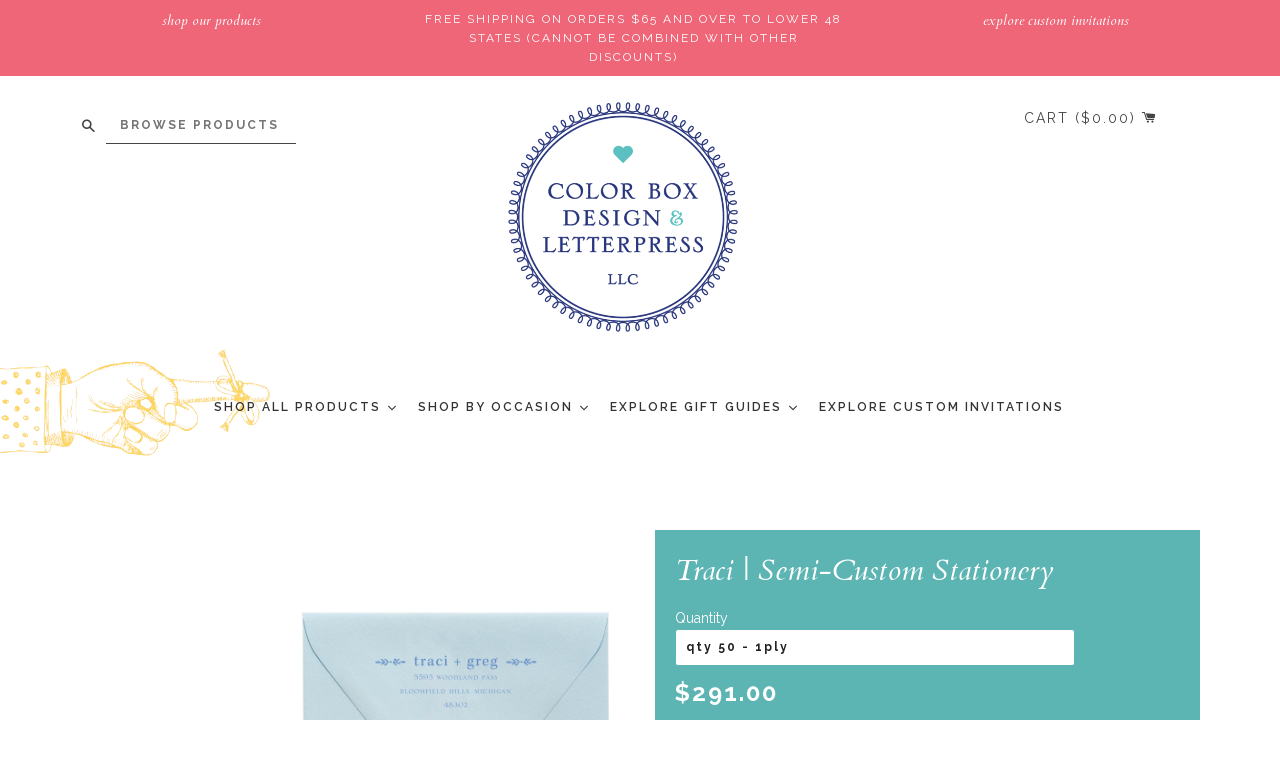

--- FILE ---
content_type: text/html; charset=utf-8
request_url: https://colorboxletterpress.com/products/traci-semi-custom-stationery
body_size: 38987
content:
<!doctype html>
<!--[if IE 8]><html class="no-js lt-ie9" lang="en"> <![endif]-->
<!--[if IE 9 ]><html class="ie9 no-js"> <![endif]-->
<!--[if (gt IE 9)|!(IE)]><!--> <html class="no-js"> <!--<![endif]-->
<head>
<link rel="stylesheet" href="https://use.typekit.net/pgl3noy.css">

<link rel="preconnect" href="https://fonts.googleapis.com">
<link rel="preconnect" href="https://fonts.gstatic.com" crossorigin>
<link href="https://fonts.googleapis.com/css2?family=Abril+Fatface&display=swap" rel="stylesheet">

  <!-- Basic page needs ================================================== -->
  <meta charset="utf-8">
  <meta http-equiv="X-UA-Compatible" content="IE=edge,chrome=1">

  
  <link rel="shortcut icon" href="//colorboxletterpress.com/cdn/shop/t/9/assets/favicon.png?v=90300344219132489601744293628" type="image/png" />
  

  <!-- Title and description ================================================== -->
  <title>
  Traci | Semi-Custom Stationery &ndash; Color Box Letterpress
  </title>

  
  <meta name="description" content="* WHAT IS INCLUDED* Our semi-custom stationery set includes a 4&quot; x 5.5” flat stationery card, on your choice of 1 or 2ply pearl white cotton paper, and letterpress printed with your choice of ink from our palette of 25 colors. Next, you will choose a corresponding A2 envelope from our palette of 12 colors, and select a">
  

  <!-- Helpers ================================================== -->
  <!-- /snippets/social-meta-tags.liquid -->


  <meta property="og:type" content="product">
  <meta property="og:title" content="Traci | Semi-Custom Stationery">
  
    <meta property="og:image" content="http://colorboxletterpress.com/cdn/shop/products/ALLenvelopesFINALcopy_66ec6d66-d634-4f69-b0b5-1e4a1961b5cc_600x600.jpg?v=1606224908">
    <meta property="og:image:secure_url" content="https://colorboxletterpress.com/cdn/shop/products/ALLenvelopesFINALcopy_66ec6d66-d634-4f69-b0b5-1e4a1961b5cc_600x600.jpg?v=1606224908">
  
    <meta property="og:image" content="http://colorboxletterpress.com/cdn/shop/products/traciLinermockup_600x600.jpg?v=1606224908">
    <meta property="og:image:secure_url" content="https://colorboxletterpress.com/cdn/shop/products/traciLinermockup_600x600.jpg?v=1606224908">
  
    <meta property="og:image" content="http://colorboxletterpress.com/cdn/shop/products/traciCardmockup_600x600.jpg?v=1606224908">
    <meta property="og:image:secure_url" content="https://colorboxletterpress.com/cdn/shop/products/traciCardmockup_600x600.jpg?v=1606224908">
  
  <meta property="og:description" content="* WHAT IS INCLUDED*
Our semi-custom stationery set includes a 4&quot; x 5.5” flat stationery card, on your choice of 1 or 2ply pearl white cotton paper, and letterpress printed with your choice of ink from our palette of 25 colors.
Next, you will choose a corresponding A2 envelope from our palette of 12 colors, and select another ink color for your letterpress return address. There are so many color combinations to make this stationery as unique as you are!
The &quot;Traci&quot; design as shown features Dusty Blue ink on the card, and a Fresh Air envelope with Periwinkle ink.
After purchase, we will email you a digital proof of your card for approval before printing. Please see &quot;How to Order&quot; section for more details.
*ADD-ONS*
Those who choose 2ply paper can add edge paint (such a fun pop of color!) available in all 25 ink colors or gold shimmer.
Feeling fancy? You can also add an envelope liner from our gallery of designs. Make sure to note the style number so you can input your selection below! If you love the design shown, simply choose the first option “As Shown” in the dropdown below.
CLICK HERE to view all envelope liner options.
*HOW TO ORDER*
Please choose your desired quantity and paper weight above (located above the price). Then, use the dropdown menus below to select your envelope color, card ink color, and envelope ink color. Type your name, initials, or desired stationery text into the &quot;Enter Name Here&quot; box, along with your return address in the following box.
To add an envelope liner or edge paint, please make your selections and add to cart. *If you have chosen an envelope liner with the note &quot;this design available in all ink colors&quot;, please specify which color you would like in the &quot;Envelope Liner Color (if applicable)&quot; box.
After purchase, we will take your selections and create a digital mock-up of your stationery. We will email you a PDF proof within 2 business days to confirm spelling and your color choices. Once you reply that this is approved to print, we can begin production. Orders will ship within 10 business days of final approval.
If you have any questions, or experience trouble ordering, please email us at customerservice@colorboxletterpress.com">
  <meta property="og:price:amount" content="291.00">
  <meta property="og:price:currency" content="USD">

<meta property="og:url" content="https://colorboxletterpress.com/products/traci-semi-custom-stationery">
<meta property="og:site_name" content="Color Box Letterpress">




  <meta name="twitter:card" content="summary">


  <meta name="twitter:title" content="Traci | Semi-Custom Stationery">
  <meta name="twitter:description" content="* WHAT IS INCLUDED*
Our semi-custom stationery set includes a 4&quot; x 5.5” flat stationery card, on your choice of 1 or 2ply pearl white cotton paper, and letterpress printed with your choice of ink from">
  <meta name="twitter:image" content="https://colorboxletterpress.com/cdn/shop/products/traciCardmockup_600x600.jpg?v=1606224908">
  <meta name="twitter:image:width" content="600">
  <meta name="twitter:image:height" content="600">


  <link rel="canonical" href="https://colorboxletterpress.com/products/traci-semi-custom-stationery">
  <meta name="viewport" content="width=device-width,initial-scale=1,shrink-to-fit=no">
  <meta name="theme-color" content="#ee6677">

  <!-- CSS ================================================== -->
  <link href="//colorboxletterpress.com/cdn/shop/t/9/assets/timber.scss.css?v=7754209015937143831744889062" rel="stylesheet" type="text/css" media="all" />

  <!-- Header hook for plugins ================================================== -->
  <script>window.performance && window.performance.mark && window.performance.mark('shopify.content_for_header.start');</script><meta name="google-site-verification" content="MLRbe5iRnj2HaVnxOfd1rSg7WOf2NJxjcY6PEaVxaZI">
<meta id="shopify-digital-wallet" name="shopify-digital-wallet" content="/43095031960/digital_wallets/dialog">
<meta name="shopify-checkout-api-token" content="6aa07991efebf6f4033e4d0812a4c9e9">
<link rel="alternate" type="application/json+oembed" href="https://colorboxletterpress.com/products/traci-semi-custom-stationery.oembed">
<script async="async" src="/checkouts/internal/preloads.js?locale=en-US"></script>
<link rel="preconnect" href="https://shop.app" crossorigin="anonymous">
<script async="async" src="https://shop.app/checkouts/internal/preloads.js?locale=en-US&shop_id=43095031960" crossorigin="anonymous"></script>
<script id="apple-pay-shop-capabilities" type="application/json">{"shopId":43095031960,"countryCode":"US","currencyCode":"USD","merchantCapabilities":["supports3DS"],"merchantId":"gid:\/\/shopify\/Shop\/43095031960","merchantName":"Color Box Letterpress","requiredBillingContactFields":["postalAddress","email"],"requiredShippingContactFields":["postalAddress","email"],"shippingType":"shipping","supportedNetworks":["visa","masterCard","amex","discover","elo","jcb"],"total":{"type":"pending","label":"Color Box Letterpress","amount":"1.00"},"shopifyPaymentsEnabled":true,"supportsSubscriptions":true}</script>
<script id="shopify-features" type="application/json">{"accessToken":"6aa07991efebf6f4033e4d0812a4c9e9","betas":["rich-media-storefront-analytics"],"domain":"colorboxletterpress.com","predictiveSearch":true,"shopId":43095031960,"locale":"en"}</script>
<script>var Shopify = Shopify || {};
Shopify.shop = "colorboxdallas.myshopify.com";
Shopify.locale = "en";
Shopify.currency = {"active":"USD","rate":"1.0"};
Shopify.country = "US";
Shopify.theme = {"name":"CB Update August 2023 - Adam","id":142700839104,"schema_name":null,"schema_version":null,"theme_store_id":null,"role":"main"};
Shopify.theme.handle = "null";
Shopify.theme.style = {"id":null,"handle":null};
Shopify.cdnHost = "colorboxletterpress.com/cdn";
Shopify.routes = Shopify.routes || {};
Shopify.routes.root = "/";</script>
<script type="module">!function(o){(o.Shopify=o.Shopify||{}).modules=!0}(window);</script>
<script>!function(o){function n(){var o=[];function n(){o.push(Array.prototype.slice.apply(arguments))}return n.q=o,n}var t=o.Shopify=o.Shopify||{};t.loadFeatures=n(),t.autoloadFeatures=n()}(window);</script>
<script>
  window.ShopifyPay = window.ShopifyPay || {};
  window.ShopifyPay.apiHost = "shop.app\/pay";
  window.ShopifyPay.redirectState = null;
</script>
<script id="shop-js-analytics" type="application/json">{"pageType":"product"}</script>
<script defer="defer" async type="module" src="//colorboxletterpress.com/cdn/shopifycloud/shop-js/modules/v2/client.init-shop-cart-sync_BdyHc3Nr.en.esm.js"></script>
<script defer="defer" async type="module" src="//colorboxletterpress.com/cdn/shopifycloud/shop-js/modules/v2/chunk.common_Daul8nwZ.esm.js"></script>
<script type="module">
  await import("//colorboxletterpress.com/cdn/shopifycloud/shop-js/modules/v2/client.init-shop-cart-sync_BdyHc3Nr.en.esm.js");
await import("//colorboxletterpress.com/cdn/shopifycloud/shop-js/modules/v2/chunk.common_Daul8nwZ.esm.js");

  window.Shopify.SignInWithShop?.initShopCartSync?.({"fedCMEnabled":true,"windoidEnabled":true});

</script>
<script>
  window.Shopify = window.Shopify || {};
  if (!window.Shopify.featureAssets) window.Shopify.featureAssets = {};
  window.Shopify.featureAssets['shop-js'] = {"shop-cart-sync":["modules/v2/client.shop-cart-sync_QYOiDySF.en.esm.js","modules/v2/chunk.common_Daul8nwZ.esm.js"],"init-fed-cm":["modules/v2/client.init-fed-cm_DchLp9rc.en.esm.js","modules/v2/chunk.common_Daul8nwZ.esm.js"],"shop-button":["modules/v2/client.shop-button_OV7bAJc5.en.esm.js","modules/v2/chunk.common_Daul8nwZ.esm.js"],"init-windoid":["modules/v2/client.init-windoid_DwxFKQ8e.en.esm.js","modules/v2/chunk.common_Daul8nwZ.esm.js"],"shop-cash-offers":["modules/v2/client.shop-cash-offers_DWtL6Bq3.en.esm.js","modules/v2/chunk.common_Daul8nwZ.esm.js","modules/v2/chunk.modal_CQq8HTM6.esm.js"],"shop-toast-manager":["modules/v2/client.shop-toast-manager_CX9r1SjA.en.esm.js","modules/v2/chunk.common_Daul8nwZ.esm.js"],"init-shop-email-lookup-coordinator":["modules/v2/client.init-shop-email-lookup-coordinator_UhKnw74l.en.esm.js","modules/v2/chunk.common_Daul8nwZ.esm.js"],"pay-button":["modules/v2/client.pay-button_DzxNnLDY.en.esm.js","modules/v2/chunk.common_Daul8nwZ.esm.js"],"avatar":["modules/v2/client.avatar_BTnouDA3.en.esm.js"],"init-shop-cart-sync":["modules/v2/client.init-shop-cart-sync_BdyHc3Nr.en.esm.js","modules/v2/chunk.common_Daul8nwZ.esm.js"],"shop-login-button":["modules/v2/client.shop-login-button_D8B466_1.en.esm.js","modules/v2/chunk.common_Daul8nwZ.esm.js","modules/v2/chunk.modal_CQq8HTM6.esm.js"],"init-customer-accounts-sign-up":["modules/v2/client.init-customer-accounts-sign-up_C8fpPm4i.en.esm.js","modules/v2/client.shop-login-button_D8B466_1.en.esm.js","modules/v2/chunk.common_Daul8nwZ.esm.js","modules/v2/chunk.modal_CQq8HTM6.esm.js"],"init-shop-for-new-customer-accounts":["modules/v2/client.init-shop-for-new-customer-accounts_CVTO0Ztu.en.esm.js","modules/v2/client.shop-login-button_D8B466_1.en.esm.js","modules/v2/chunk.common_Daul8nwZ.esm.js","modules/v2/chunk.modal_CQq8HTM6.esm.js"],"init-customer-accounts":["modules/v2/client.init-customer-accounts_dRgKMfrE.en.esm.js","modules/v2/client.shop-login-button_D8B466_1.en.esm.js","modules/v2/chunk.common_Daul8nwZ.esm.js","modules/v2/chunk.modal_CQq8HTM6.esm.js"],"shop-follow-button":["modules/v2/client.shop-follow-button_CkZpjEct.en.esm.js","modules/v2/chunk.common_Daul8nwZ.esm.js","modules/v2/chunk.modal_CQq8HTM6.esm.js"],"lead-capture":["modules/v2/client.lead-capture_BntHBhfp.en.esm.js","modules/v2/chunk.common_Daul8nwZ.esm.js","modules/v2/chunk.modal_CQq8HTM6.esm.js"],"checkout-modal":["modules/v2/client.checkout-modal_CfxcYbTm.en.esm.js","modules/v2/chunk.common_Daul8nwZ.esm.js","modules/v2/chunk.modal_CQq8HTM6.esm.js"],"shop-login":["modules/v2/client.shop-login_Da4GZ2H6.en.esm.js","modules/v2/chunk.common_Daul8nwZ.esm.js","modules/v2/chunk.modal_CQq8HTM6.esm.js"],"payment-terms":["modules/v2/client.payment-terms_MV4M3zvL.en.esm.js","modules/v2/chunk.common_Daul8nwZ.esm.js","modules/v2/chunk.modal_CQq8HTM6.esm.js"]};
</script>
<script>(function() {
  var isLoaded = false;
  function asyncLoad() {
    if (isLoaded) return;
    isLoaded = true;
    var urls = ["https:\/\/cdn.nfcube.com\/instafeed-16508c496de0ff7d03074deed8fdb383.js?shop=colorboxdallas.myshopify.com"];
    for (var i = 0; i < urls.length; i++) {
      var s = document.createElement('script');
      s.type = 'text/javascript';
      s.async = true;
      s.src = urls[i];
      var x = document.getElementsByTagName('script')[0];
      x.parentNode.insertBefore(s, x);
    }
  };
  if(window.attachEvent) {
    window.attachEvent('onload', asyncLoad);
  } else {
    window.addEventListener('load', asyncLoad, false);
  }
})();</script>
<script id="__st">var __st={"a":43095031960,"offset":-21600,"reqid":"99c12b81-e0e6-4752-b231-c0d3ddbb0619-1769024137","pageurl":"colorboxletterpress.com\/products\/traci-semi-custom-stationery","u":"a77ab06703dc","p":"product","rtyp":"product","rid":6085325291712};</script>
<script>window.ShopifyPaypalV4VisibilityTracking = true;</script>
<script id="captcha-bootstrap">!function(){'use strict';const t='contact',e='account',n='new_comment',o=[[t,t],['blogs',n],['comments',n],[t,'customer']],c=[[e,'customer_login'],[e,'guest_login'],[e,'recover_customer_password'],[e,'create_customer']],r=t=>t.map((([t,e])=>`form[action*='/${t}']:not([data-nocaptcha='true']) input[name='form_type'][value='${e}']`)).join(','),a=t=>()=>t?[...document.querySelectorAll(t)].map((t=>t.form)):[];function s(){const t=[...o],e=r(t);return a(e)}const i='password',u='form_key',d=['recaptcha-v3-token','g-recaptcha-response','h-captcha-response',i],f=()=>{try{return window.sessionStorage}catch{return}},m='__shopify_v',_=t=>t.elements[u];function p(t,e,n=!1){try{const o=window.sessionStorage,c=JSON.parse(o.getItem(e)),{data:r}=function(t){const{data:e,action:n}=t;return t[m]||n?{data:e,action:n}:{data:t,action:n}}(c);for(const[e,n]of Object.entries(r))t.elements[e]&&(t.elements[e].value=n);n&&o.removeItem(e)}catch(o){console.error('form repopulation failed',{error:o})}}const l='form_type',E='cptcha';function T(t){t.dataset[E]=!0}const w=window,h=w.document,L='Shopify',v='ce_forms',y='captcha';let A=!1;((t,e)=>{const n=(g='f06e6c50-85a8-45c8-87d0-21a2b65856fe',I='https://cdn.shopify.com/shopifycloud/storefront-forms-hcaptcha/ce_storefront_forms_captcha_hcaptcha.v1.5.2.iife.js',D={infoText:'Protected by hCaptcha',privacyText:'Privacy',termsText:'Terms'},(t,e,n)=>{const o=w[L][v],c=o.bindForm;if(c)return c(t,g,e,D).then(n);var r;o.q.push([[t,g,e,D],n]),r=I,A||(h.body.append(Object.assign(h.createElement('script'),{id:'captcha-provider',async:!0,src:r})),A=!0)});var g,I,D;w[L]=w[L]||{},w[L][v]=w[L][v]||{},w[L][v].q=[],w[L][y]=w[L][y]||{},w[L][y].protect=function(t,e){n(t,void 0,e),T(t)},Object.freeze(w[L][y]),function(t,e,n,w,h,L){const[v,y,A,g]=function(t,e,n){const i=e?o:[],u=t?c:[],d=[...i,...u],f=r(d),m=r(i),_=r(d.filter((([t,e])=>n.includes(e))));return[a(f),a(m),a(_),s()]}(w,h,L),I=t=>{const e=t.target;return e instanceof HTMLFormElement?e:e&&e.form},D=t=>v().includes(t);t.addEventListener('submit',(t=>{const e=I(t);if(!e)return;const n=D(e)&&!e.dataset.hcaptchaBound&&!e.dataset.recaptchaBound,o=_(e),c=g().includes(e)&&(!o||!o.value);(n||c)&&t.preventDefault(),c&&!n&&(function(t){try{if(!f())return;!function(t){const e=f();if(!e)return;const n=_(t);if(!n)return;const o=n.value;o&&e.removeItem(o)}(t);const e=Array.from(Array(32),(()=>Math.random().toString(36)[2])).join('');!function(t,e){_(t)||t.append(Object.assign(document.createElement('input'),{type:'hidden',name:u})),t.elements[u].value=e}(t,e),function(t,e){const n=f();if(!n)return;const o=[...t.querySelectorAll(`input[type='${i}']`)].map((({name:t})=>t)),c=[...d,...o],r={};for(const[a,s]of new FormData(t).entries())c.includes(a)||(r[a]=s);n.setItem(e,JSON.stringify({[m]:1,action:t.action,data:r}))}(t,e)}catch(e){console.error('failed to persist form',e)}}(e),e.submit())}));const S=(t,e)=>{t&&!t.dataset[E]&&(n(t,e.some((e=>e===t))),T(t))};for(const o of['focusin','change'])t.addEventListener(o,(t=>{const e=I(t);D(e)&&S(e,y())}));const B=e.get('form_key'),M=e.get(l),P=B&&M;t.addEventListener('DOMContentLoaded',(()=>{const t=y();if(P)for(const e of t)e.elements[l].value===M&&p(e,B);[...new Set([...A(),...v().filter((t=>'true'===t.dataset.shopifyCaptcha))])].forEach((e=>S(e,t)))}))}(h,new URLSearchParams(w.location.search),n,t,e,['guest_login'])})(!0,!0)}();</script>
<script integrity="sha256-4kQ18oKyAcykRKYeNunJcIwy7WH5gtpwJnB7kiuLZ1E=" data-source-attribution="shopify.loadfeatures" defer="defer" src="//colorboxletterpress.com/cdn/shopifycloud/storefront/assets/storefront/load_feature-a0a9edcb.js" crossorigin="anonymous"></script>
<script crossorigin="anonymous" defer="defer" src="//colorboxletterpress.com/cdn/shopifycloud/storefront/assets/shopify_pay/storefront-65b4c6d7.js?v=20250812"></script>
<script data-source-attribution="shopify.dynamic_checkout.dynamic.init">var Shopify=Shopify||{};Shopify.PaymentButton=Shopify.PaymentButton||{isStorefrontPortableWallets:!0,init:function(){window.Shopify.PaymentButton.init=function(){};var t=document.createElement("script");t.src="https://colorboxletterpress.com/cdn/shopifycloud/portable-wallets/latest/portable-wallets.en.js",t.type="module",document.head.appendChild(t)}};
</script>
<script data-source-attribution="shopify.dynamic_checkout.buyer_consent">
  function portableWalletsHideBuyerConsent(e){var t=document.getElementById("shopify-buyer-consent"),n=document.getElementById("shopify-subscription-policy-button");t&&n&&(t.classList.add("hidden"),t.setAttribute("aria-hidden","true"),n.removeEventListener("click",e))}function portableWalletsShowBuyerConsent(e){var t=document.getElementById("shopify-buyer-consent"),n=document.getElementById("shopify-subscription-policy-button");t&&n&&(t.classList.remove("hidden"),t.removeAttribute("aria-hidden"),n.addEventListener("click",e))}window.Shopify?.PaymentButton&&(window.Shopify.PaymentButton.hideBuyerConsent=portableWalletsHideBuyerConsent,window.Shopify.PaymentButton.showBuyerConsent=portableWalletsShowBuyerConsent);
</script>
<script data-source-attribution="shopify.dynamic_checkout.cart.bootstrap">document.addEventListener("DOMContentLoaded",(function(){function t(){return document.querySelector("shopify-accelerated-checkout-cart, shopify-accelerated-checkout")}if(t())Shopify.PaymentButton.init();else{new MutationObserver((function(e,n){t()&&(Shopify.PaymentButton.init(),n.disconnect())})).observe(document.body,{childList:!0,subtree:!0})}}));
</script>
<link id="shopify-accelerated-checkout-styles" rel="stylesheet" media="screen" href="https://colorboxletterpress.com/cdn/shopifycloud/portable-wallets/latest/accelerated-checkout-backwards-compat.css" crossorigin="anonymous">
<style id="shopify-accelerated-checkout-cart">
        #shopify-buyer-consent {
  margin-top: 1em;
  display: inline-block;
  width: 100%;
}

#shopify-buyer-consent.hidden {
  display: none;
}

#shopify-subscription-policy-button {
  background: none;
  border: none;
  padding: 0;
  text-decoration: underline;
  font-size: inherit;
  cursor: pointer;
}

#shopify-subscription-policy-button::before {
  box-shadow: none;
}

      </style>

<script>window.performance && window.performance.mark && window.performance.mark('shopify.content_for_header.end');</script>
  <!-- /snippets/oldIE-js.liquid -->


<!--[if lt IE 9]>
<script src="//cdnjs.cloudflare.com/ajax/libs/html5shiv/3.7.2/html5shiv.min.js" type="text/javascript"></script>
<script src="//colorboxletterpress.com/cdn/shop/t/9/assets/respond.min.js?v=52248677837542619231744293628" type="text/javascript"></script>
<link href="//colorboxletterpress.com/cdn/shop/t/9/assets/respond-proxy.html" id="respond-proxy" rel="respond-proxy" />
<link href="//colorboxletterpress.com/search?q=473bb7ba388d7d8762ace5ee3cf4a0ae" id="respond-redirect" rel="respond-redirect" />
<script src="//colorboxletterpress.com/search?q=473bb7ba388d7d8762ace5ee3cf4a0ae" type="text/javascript"></script>
<![endif]-->



  <script src="//ajax.googleapis.com/ajax/libs/jquery/1.12.4/jquery.min.js" type="text/javascript"></script>
  <script src="//colorboxletterpress.com/cdn/shop/t/9/assets/modernizr.min.js?v=137617515274177302221744293628" type="text/javascript"></script>

  
  


<style>
    .iti {
        position: relative;
        display: inline-block;
    }
    .iti * {
        box-sizing: border-box;
        -moz-box-sizing: border-box;
    }
    .iti__hide {
        display: none;
    }
    .iti__v-hide {
        visibility: hidden;
    }
    .iti input,
    .iti input[type="tel"],
    .iti input[type="text"] {
        position: relative;
        z-index: 0;
        margin-top: 0 !important;
        margin-bottom: 0 !important;
        padding-right: 36px;
        margin-right: 0;
    }
    .iti__flag-container {
        position: absolute;
        top: 0;
        bottom: 0;
        right: 0;
        padding: 1px;
    }
    .iti__selected-flag {
        z-index: 1;
        position: relative;
        display: flex;
        align-items: center;
        height: 100%;
        padding: 0 6px 0 8px;
    }
    .iti__arrow {
        margin-left: 6px;
        width: 0;
        height: 0;
        border-left: 3px solid transparent;
        border-right: 3px solid transparent;
        border-top: 4px solid #555;
    }
    .iti__arrow--up {
        border-top: none;
        border-bottom: 4px solid #555;
    }
    .iti__country-list {
        position: absolute;
        z-index: 2;
        list-style: none;
        text-align: left;
        padding: 0;
        margin: 0 0 0 -1px;
        box-shadow: 1px 1px 4px rgba(0, 0, 0, 0.2);
        background-color: #fff;
        border: 1px solid #ccc;
        white-space: nowrap;
        max-height: 200px;
        overflow-y: scroll;
        -webkit-overflow-scrolling: touch;
    }
    .iti__country-list--dropup {
        bottom: 100%;
        margin-bottom: -1px;
    }
    @media (max-width: 500px) {
        .iti__country-list {
            white-space: normal;
        }
    }
    .iti__flag-box {
        display: inline-block;
        width: 20px;
    }
    .iti__divider {
        padding-bottom: 5px;
        margin-bottom: 5px;
        border-bottom: 1px solid #ccc;
    }
    .iti__country {
        padding: 5px 10px;
        outline: 0;
    }
    .iti__dial-code {
        color: #999;
    }
    .iti__country.iti__highlight {
        background-color: rgba(0, 0, 0, 0.05);
    }
    .iti__country-name,
    .iti__dial-code,
    .iti__flag-box {
        vertical-align: middle;
    }
    .iti__country-name,
    .iti__flag-box {
        margin-right: 6px;
    }
    .iti--allow-dropdown input,
    .iti--allow-dropdown input[type="tel"],
    .iti--allow-dropdown input[type="text"],
    .iti--separate-dial-code input,
    .iti--separate-dial-code input[type="tel"],
    .iti--separate-dial-code input[type="text"] {
        padding-right: 6px;
        padding-left: 52px;
        margin-left: 0;
    }
    .iti--allow-dropdown .iti__flag-container,
    .iti--separate-dial-code .iti__flag-container {
        right: auto;
        left: 0;
    }
    .iti--allow-dropdown .iti__flag-container:hover {
        cursor: pointer;
    }
    .iti--allow-dropdown .iti__flag-container:hover .iti__selected-flag {
        background-color: rgba(0, 0, 0, 0.05);
    }
    .iti--allow-dropdown input[disabled] + .iti__flag-container:hover,
    .iti--allow-dropdown input[readonly] + .iti__flag-container:hover {
        cursor: default;
    }
    .iti--allow-dropdown input[disabled] + .iti__flag-container:hover .iti__selected-flag,
    .iti--allow-dropdown input[readonly] + .iti__flag-container:hover .iti__selected-flag {
        background-color: transparent;
    }
    .iti--separate-dial-code .iti__selected-flag {
        background-color: rgba(0, 0, 0, 0.05);
    }
    .iti--separate-dial-code .iti__selected-dial-code {
        margin-left: 6px;
    }
    .iti--container {
        position: absolute;
        top: -1000px;
        left: -1000px;
        z-index: 1060;
        padding: 1px;
    }
    .iti--container:hover {
        cursor: pointer;
    }
    .iti-mobile .iti--container {
        top: 30px;
        bottom: 30px;
        left: 30px;
        right: 30px;
        position: fixed;
    }
    .iti-mobile .iti__country-list {
        max-height: 100%;
        width: 100%;
    }
    .iti-mobile .iti__country {
        padding: 10px 10px;
        line-height: 1.5em;
    }
    .iti__flag {
        width: 20px;
    }
    .iti__flag.iti__be {
        width: 18px;
    }
    .iti__flag.iti__ch {
        width: 15px;
    }
    .iti__flag.iti__mc {
        width: 19px;
    }
    .iti__flag.iti__ne {
        width: 18px;
    }
    .iti__flag.iti__np {
        width: 13px;
    }
    .iti__flag.iti__va {
        width: 15px;
    }
    @media (-webkit-min-device-pixel-ratio: 2), (min-resolution: 192dpi) {
        .iti__flag {
            background-size: 5652px 15px;
        }
    }
    .iti__flag.iti__ac {
        height: 10px;
        background-position: 0 0;
    }
    .iti__flag.iti__ad {
        height: 14px;
        background-position: -22px 0;
    }
    .iti__flag.iti__ae {
        height: 10px;
        background-position: -44px 0;
    }
    .iti__flag.iti__af {
        height: 14px;
        background-position: -66px 0;
    }
    .iti__flag.iti__ag {
        height: 14px;
        background-position: -88px 0;
    }
    .iti__flag.iti__ai {
        height: 10px;
        background-position: -110px 0;
    }
    .iti__flag.iti__al {
        height: 15px;
        background-position: -132px 0;
    }
    .iti__flag.iti__am {
        height: 10px;
        background-position: -154px 0;
    }
    .iti__flag.iti__ao {
        height: 14px;
        background-position: -176px 0;
    }
    .iti__flag.iti__aq {
        height: 14px;
        background-position: -198px 0;
    }
    .iti__flag.iti__ar {
        height: 13px;
        background-position: -220px 0;
    }
    .iti__flag.iti__as {
        height: 10px;
        background-position: -242px 0;
    }
    .iti__flag.iti__at {
        height: 14px;
        background-position: -264px 0;
    }
    .iti__flag.iti__au {
        height: 10px;
        background-position: -286px 0;
    }
    .iti__flag.iti__aw {
        height: 14px;
        background-position: -308px 0;
    }
    .iti__flag.iti__ax {
        height: 13px;
        background-position: -330px 0;
    }
    .iti__flag.iti__az {
        height: 10px;
        background-position: -352px 0;
    }
    .iti__flag.iti__ba {
        height: 10px;
        background-position: -374px 0;
    }
    .iti__flag.iti__bb {
        height: 14px;
        background-position: -396px 0;
    }
    .iti__flag.iti__bd {
        height: 12px;
        background-position: -418px 0;
    }
    .iti__flag.iti__be {
        height: 15px;
        background-position: -440px 0;
    }
    .iti__flag.iti__bf {
        height: 14px;
        background-position: -460px 0;
    }
    .iti__flag.iti__bg {
        height: 12px;
        background-position: -482px 0;
    }
    .iti__flag.iti__bh {
        height: 12px;
        background-position: -504px 0;
    }
    .iti__flag.iti__bi {
        height: 12px;
        background-position: -526px 0;
    }
    .iti__flag.iti__bj {
        height: 14px;
        background-position: -548px 0;
    }
    .iti__flag.iti__bl {
        height: 14px;
        background-position: -570px 0;
    }
    .iti__flag.iti__bm {
        height: 10px;
        background-position: -592px 0;
    }
    .iti__flag.iti__bn {
        height: 10px;
        background-position: -614px 0;
    }
    .iti__flag.iti__bo {
        height: 14px;
        background-position: -636px 0;
    }
    .iti__flag.iti__bq {
        height: 14px;
        background-position: -658px 0;
    }
    .iti__flag.iti__br {
        height: 14px;
        background-position: -680px 0;
    }
    .iti__flag.iti__bs {
        height: 10px;
        background-position: -702px 0;
    }
    .iti__flag.iti__bt {
        height: 14px;
        background-position: -724px 0;
    }
    .iti__flag.iti__bv {
        height: 15px;
        background-position: -746px 0;
    }
    .iti__flag.iti__bw {
        height: 14px;
        background-position: -768px 0;
    }
    .iti__flag.iti__by {
        height: 10px;
        background-position: -790px 0;
    }
    .iti__flag.iti__bz {
        height: 14px;
        background-position: -812px 0;
    }
    .iti__flag.iti__ca {
        height: 10px;
        background-position: -834px 0;
    }
    .iti__flag.iti__cc {
        height: 10px;
        background-position: -856px 0;
    }
    .iti__flag.iti__cd {
        height: 15px;
        background-position: -878px 0;
    }
    .iti__flag.iti__cf {
        height: 14px;
        background-position: -900px 0;
    }
    .iti__flag.iti__cg {
        height: 14px;
        background-position: -922px 0;
    }
    .iti__flag.iti__ch {
        height: 15px;
        background-position: -944px 0;
    }
    .iti__flag.iti__ci {
        height: 14px;
        background-position: -961px 0;
    }
    .iti__flag.iti__ck {
        height: 10px;
        background-position: -983px 0;
    }
    .iti__flag.iti__cl {
        height: 14px;
        background-position: -1005px 0;
    }
    .iti__flag.iti__cm {
        height: 14px;
        background-position: -1027px 0;
    }
    .iti__flag.iti__cn {
        height: 14px;
        background-position: -1049px 0;
    }
    .iti__flag.iti__co {
        height: 14px;
        background-position: -1071px 0;
    }
    .iti__flag.iti__cp {
        height: 14px;
        background-position: -1093px 0;
    }
    .iti__flag.iti__cr {
        height: 12px;
        background-position: -1115px 0;
    }
    .iti__flag.iti__cu {
        height: 10px;
        background-position: -1137px 0;
    }
    .iti__flag.iti__cv {
        height: 12px;
        background-position: -1159px 0;
    }
    .iti__flag.iti__cw {
        height: 14px;
        background-position: -1181px 0;
    }
    .iti__flag.iti__cx {
        height: 10px;
        background-position: -1203px 0;
    }
    .iti__flag.iti__cy {
        height: 14px;
        background-position: -1225px 0;
    }
    .iti__flag.iti__cz {
        height: 14px;
        background-position: -1247px 0;
    }
    .iti__flag.iti__de {
        height: 12px;
        background-position: -1269px 0;
    }
    .iti__flag.iti__dg {
        height: 10px;
        background-position: -1291px 0;
    }
    .iti__flag.iti__dj {
        height: 14px;
        background-position: -1313px 0;
    }
    .iti__flag.iti__dk {
        height: 15px;
        background-position: -1335px 0;
    }
    .iti__flag.iti__dm {
        height: 10px;
        background-position: -1357px 0;
    }
    .iti__flag.iti__do {
        height: 14px;
        background-position: -1379px 0;
    }
    .iti__flag.iti__dz {
        height: 14px;
        background-position: -1401px 0;
    }
    .iti__flag.iti__ea {
        height: 14px;
        background-position: -1423px 0;
    }
    .iti__flag.iti__ec {
        height: 14px;
        background-position: -1445px 0;
    }
    .iti__flag.iti__ee {
        height: 13px;
        background-position: -1467px 0;
    }
    .iti__flag.iti__eg {
        height: 14px;
        background-position: -1489px 0;
    }
    .iti__flag.iti__eh {
        height: 10px;
        background-position: -1511px 0;
    }
    .iti__flag.iti__er {
        height: 10px;
        background-position: -1533px 0;
    }
    .iti__flag.iti__es {
        height: 14px;
        background-position: -1555px 0;
    }
    .iti__flag.iti__et {
        height: 10px;
        background-position: -1577px 0;
    }
    .iti__flag.iti__eu {
        height: 14px;
        background-position: -1599px 0;
    }
    .iti__flag.iti__fi {
        height: 12px;
        background-position: -1621px 0;
    }
    .iti__flag.iti__fj {
        height: 10px;
        background-position: -1643px 0;
    }
    .iti__flag.iti__fk {
        height: 10px;
        background-position: -1665px 0;
    }
    .iti__flag.iti__fm {
        height: 11px;
        background-position: -1687px 0;
    }
    .iti__flag.iti__fo {
        height: 15px;
        background-position: -1709px 0;
    }
    .iti__flag.iti__fr {
        height: 14px;
        background-position: -1731px 0;
    }
    .iti__flag.iti__ga {
        height: 15px;
        background-position: -1753px 0;
    }
    .iti__flag.iti__gb {
        height: 10px;
        background-position: -1775px 0;
    }
    .iti__flag.iti__gd {
        height: 12px;
        background-position: -1797px 0;
    }
    .iti__flag.iti__ge {
        height: 14px;
        background-position: -1819px 0;
    }
    .iti__flag.iti__gf {
        height: 14px;
        background-position: -1841px 0;
    }
    .iti__flag.iti__gg {
        height: 14px;
        background-position: -1863px 0;
    }
    .iti__flag.iti__gh {
        height: 14px;
        background-position: -1885px 0;
    }
    .iti__flag.iti__gi {
        height: 10px;
        background-position: -1907px 0;
    }
    .iti__flag.iti__gl {
        height: 14px;
        background-position: -1929px 0;
    }
    .iti__flag.iti__gm {
        height: 14px;
        background-position: -1951px 0;
    }
    .iti__flag.iti__gn {
        height: 14px;
        background-position: -1973px 0;
    }
    .iti__flag.iti__gp {
        height: 14px;
        background-position: -1995px 0;
    }
    .iti__flag.iti__gq {
        height: 14px;
        background-position: -2017px 0;
    }
    .iti__flag.iti__gr {
        height: 14px;
        background-position: -2039px 0;
    }
    .iti__flag.iti__gs {
        height: 10px;
        background-position: -2061px 0;
    }
    .iti__flag.iti__gt {
        height: 13px;
        background-position: -2083px 0;
    }
    .iti__flag.iti__gu {
        height: 11px;
        background-position: -2105px 0;
    }
    .iti__flag.iti__gw {
        height: 10px;
        background-position: -2127px 0;
    }
    .iti__flag.iti__gy {
        height: 12px;
        background-position: -2149px 0;
    }
    .iti__flag.iti__hk {
        height: 14px;
        background-position: -2171px 0;
    }
    .iti__flag.iti__hm {
        height: 10px;
        background-position: -2193px 0;
    }
    .iti__flag.iti__hn {
        height: 10px;
        background-position: -2215px 0;
    }
    .iti__flag.iti__hr {
        height: 10px;
        background-position: -2237px 0;
    }
    .iti__flag.iti__ht {
        height: 12px;
        background-position: -2259px 0;
    }
    .iti__flag.iti__hu {
        height: 10px;
        background-position: -2281px 0;
    }
    .iti__flag.iti__ic {
        height: 14px;
        background-position: -2303px 0;
    }
    .iti__flag.iti__id {
        height: 14px;
        background-position: -2325px 0;
    }
    .iti__flag.iti__ie {
        height: 10px;
        background-position: -2347px 0;
    }
    .iti__flag.iti__il {
        height: 15px;
        background-position: -2369px 0;
    }
    .iti__flag.iti__im {
        height: 10px;
        background-position: -2391px 0;
    }
    .iti__flag.iti__in {
        height: 14px;
        background-position: -2413px 0;
    }
    .iti__flag.iti__io {
        height: 10px;
        background-position: -2435px 0;
    }
    .iti__flag.iti__iq {
        height: 14px;
        background-position: -2457px 0;
    }
    .iti__flag.iti__ir {
        height: 12px;
        background-position: -2479px 0;
    }
    .iti__flag.iti__is {
        height: 15px;
        background-position: -2501px 0;
    }
    .iti__flag.iti__it {
        height: 14px;
        background-position: -2523px 0;
    }
    .iti__flag.iti__je {
        height: 12px;
        background-position: -2545px 0;
    }
    .iti__flag.iti__jm {
        height: 10px;
        background-position: -2567px 0;
    }
    .iti__flag.iti__jo {
        height: 10px;
        background-position: -2589px 0;
    }
    .iti__flag.iti__jp {
        height: 14px;
        background-position: -2611px 0;
    }
    .iti__flag.iti__ke {
        height: 14px;
        background-position: -2633px 0;
    }
    .iti__flag.iti__kg {
        height: 12px;
        background-position: -2655px 0;
    }
    .iti__flag.iti__kh {
        height: 13px;
        background-position: -2677px 0;
    }
    .iti__flag.iti__ki {
        height: 10px;
        background-position: -2699px 0;
    }
    .iti__flag.iti__km {
        height: 12px;
        background-position: -2721px 0;
    }
    .iti__flag.iti__kn {
        height: 14px;
        background-position: -2743px 0;
    }
    .iti__flag.iti__kp {
        height: 10px;
        background-position: -2765px 0;
    }
    .iti__flag.iti__kr {
        height: 14px;
        background-position: -2787px 0;
    }
    .iti__flag.iti__kw {
        height: 10px;
        background-position: -2809px 0;
    }
    .iti__flag.iti__ky {
        height: 10px;
        background-position: -2831px 0;
    }
    .iti__flag.iti__kz {
        height: 10px;
        background-position: -2853px 0;
    }
    .iti__flag.iti__la {
        height: 14px;
        background-position: -2875px 0;
    }
    .iti__flag.iti__lb {
        height: 14px;
        background-position: -2897px 0;
    }
    .iti__flag.iti__lc {
        height: 10px;
        background-position: -2919px 0;
    }
    .iti__flag.iti__li {
        height: 12px;
        background-position: -2941px 0;
    }
    .iti__flag.iti__lk {
        height: 10px;
        background-position: -2963px 0;
    }
    .iti__flag.iti__lr {
        height: 11px;
        background-position: -2985px 0;
    }
    .iti__flag.iti__ls {
        height: 14px;
        background-position: -3007px 0;
    }
    .iti__flag.iti__lt {
        height: 12px;
        background-position: -3029px 0;
    }
    .iti__flag.iti__lu {
        height: 12px;
        background-position: -3051px 0;
    }
    .iti__flag.iti__lv {
        height: 10px;
        background-position: -3073px 0;
    }
    .iti__flag.iti__ly {
        height: 10px;
        background-position: -3095px 0;
    }
    .iti__flag.iti__ma {
        height: 14px;
        background-position: -3117px 0;
    }
    .iti__flag.iti__mc {
        height: 15px;
        background-position: -3139px 0;
    }
    .iti__flag.iti__md {
        height: 10px;
        background-position: -3160px 0;
    }
    .iti__flag.iti__me {
        height: 10px;
        background-position: -3182px 0;
    }
    .iti__flag.iti__mf {
        height: 14px;
        background-position: -3204px 0;
    }
    .iti__flag.iti__mg {
        height: 14px;
        background-position: -3226px 0;
    }
    .iti__flag.iti__mh {
        height: 11px;
        background-position: -3248px 0;
    }
    .iti__flag.iti__mk {
        height: 10px;
        background-position: -3270px 0;
    }
    .iti__flag.iti__ml {
        height: 14px;
        background-position: -3292px 0;
    }
    .iti__flag.iti__mm {
        height: 14px;
        background-position: -3314px 0;
    }
    .iti__flag.iti__mn {
        height: 10px;
        background-position: -3336px 0;
    }
    .iti__flag.iti__mo {
        height: 14px;
        background-position: -3358px 0;
    }
    .iti__flag.iti__mp {
        height: 10px;
        background-position: -3380px 0;
    }
    .iti__flag.iti__mq {
        height: 14px;
        background-position: -3402px 0;
    }
    .iti__flag.iti__mr {
        height: 14px;
        background-position: -3424px 0;
    }
    .iti__flag.iti__ms {
        height: 10px;
        background-position: -3446px 0;
    }
    .iti__flag.iti__mt {
        height: 14px;
        background-position: -3468px 0;
    }
    .iti__flag.iti__mu {
        height: 14px;
        background-position: -3490px 0;
    }
    .iti__flag.iti__mv {
        height: 14px;
        background-position: -3512px 0;
    }
    .iti__flag.iti__mw {
        height: 14px;
        background-position: -3534px 0;
    }
    .iti__flag.iti__mx {
        height: 12px;
        background-position: -3556px 0;
    }
    .iti__flag.iti__my {
        height: 10px;
        background-position: -3578px 0;
    }
    .iti__flag.iti__mz {
        height: 14px;
        background-position: -3600px 0;
    }
    .iti__flag.iti__na {
        height: 14px;
        background-position: -3622px 0;
    }
    .iti__flag.iti__nc {
        height: 10px;
        background-position: -3644px 0;
    }
    .iti__flag.iti__ne {
        height: 15px;
        background-position: -3666px 0;
    }
    .iti__flag.iti__nf {
        height: 10px;
        background-position: -3686px 0;
    }
    .iti__flag.iti__ng {
        height: 10px;
        background-position: -3708px 0;
    }
    .iti__flag.iti__ni {
        height: 12px;
        background-position: -3730px 0;
    }
    .iti__flag.iti__nl {
        height: 14px;
        background-position: -3752px 0;
    }
    .iti__flag.iti__no {
        height: 15px;
        background-position: -3774px 0;
    }
    .iti__flag.iti__np {
        height: 15px;
        background-position: -3796px 0;
    }
    .iti__flag.iti__nr {
        height: 10px;
        background-position: -3811px 0;
    }
    .iti__flag.iti__nu {
        height: 10px;
        background-position: -3833px 0;
    }
    .iti__flag.iti__nz {
        height: 10px;
        background-position: -3855px 0;
    }
    .iti__flag.iti__om {
        height: 10px;
        background-position: -3877px 0;
    }
    .iti__flag.iti__pa {
        height: 14px;
        background-position: -3899px 0;
    }
    .iti__flag.iti__pe {
        height: 14px;
        background-position: -3921px 0;
    }
    .iti__flag.iti__pf {
        height: 14px;
        background-position: -3943px 0;
    }
    .iti__flag.iti__pg {
        height: 15px;
        background-position: -3965px 0;
    }
    .iti__flag.iti__ph {
        height: 10px;
        background-position: -3987px 0;
    }
    .iti__flag.iti__pk {
        height: 14px;
        background-position: -4009px 0;
    }
    .iti__flag.iti__pl {
        height: 13px;
        background-position: -4031px 0;
    }
    .iti__flag.iti__pm {
        height: 14px;
        background-position: -4053px 0;
    }
    .iti__flag.iti__pn {
        height: 10px;
        background-position: -4075px 0;
    }
    .iti__flag.iti__pr {
        height: 14px;
        background-position: -4097px 0;
    }
    .iti__flag.iti__ps {
        height: 10px;
        background-position: -4119px 0;
    }
    .iti__flag.iti__pt {
        height: 14px;
        background-position: -4141px 0;
    }
    .iti__flag.iti__pw {
        height: 13px;
        background-position: -4163px 0;
    }
    .iti__flag.iti__py {
        height: 11px;
        background-position: -4185px 0;
    }
    .iti__flag.iti__qa {
        height: 8px;
        background-position: -4207px 0;
    }
    .iti__flag.iti__re {
        height: 14px;
        background-position: -4229px 0;
    }
    .iti__flag.iti__ro {
        height: 14px;
        background-position: -4251px 0;
    }
    .iti__flag.iti__rs {
        height: 14px;
        background-position: -4273px 0;
    }
    .iti__flag.iti__ru {
        height: 14px;
        background-position: -4295px 0;
    }
    .iti__flag.iti__rw {
        height: 14px;
        background-position: -4317px 0;
    }
    .iti__flag.iti__sa {
        height: 14px;
        background-position: -4339px 0;
    }
    .iti__flag.iti__sb {
        height: 10px;
        background-position: -4361px 0;
    }
    .iti__flag.iti__sc {
        height: 10px;
        background-position: -4383px 0;
    }
    .iti__flag.iti__sd {
        height: 10px;
        background-position: -4405px 0;
    }
    .iti__flag.iti__se {
        height: 13px;
        background-position: -4427px 0;
    }
    .iti__flag.iti__sg {
        height: 14px;
        background-position: -4449px 0;
    }
    .iti__flag.iti__sh {
        height: 10px;
        background-position: -4471px 0;
    }
    .iti__flag.iti__si {
        height: 10px;
        background-position: -4493px 0;
    }
    .iti__flag.iti__sj {
        height: 15px;
        background-position: -4515px 0;
    }
    .iti__flag.iti__sk {
        height: 14px;
        background-position: -4537px 0;
    }
    .iti__flag.iti__sl {
        height: 14px;
        background-position: -4559px 0;
    }
    .iti__flag.iti__sm {
        height: 15px;
        background-position: -4581px 0;
    }
    .iti__flag.iti__sn {
        height: 14px;
        background-position: -4603px 0;
    }
    .iti__flag.iti__so {
        height: 14px;
        background-position: -4625px 0;
    }
    .iti__flag.iti__sr {
        height: 14px;
        background-position: -4647px 0;
    }
    .iti__flag.iti__ss {
        height: 10px;
        background-position: -4669px 0;
    }
    .iti__flag.iti__st {
        height: 10px;
        background-position: -4691px 0;
    }
    .iti__flag.iti__sv {
        height: 12px;
        background-position: -4713px 0;
    }
    .iti__flag.iti__sx {
        height: 14px;
        background-position: -4735px 0;
    }
    .iti__flag.iti__sy {
        height: 14px;
        background-position: -4757px 0;
    }
    .iti__flag.iti__sz {
        height: 14px;
        background-position: -4779px 0;
    }
    .iti__flag.iti__ta {
        height: 10px;
        background-position: -4801px 0;
    }
    .iti__flag.iti__tc {
        height: 10px;
        background-position: -4823px 0;
    }
    .iti__flag.iti__td {
        height: 14px;
        background-position: -4845px 0;
    }
    .iti__flag.iti__tf {
        height: 14px;
        background-position: -4867px 0;
    }
    .iti__flag.iti__tg {
        height: 13px;
        background-position: -4889px 0;
    }
    .iti__flag.iti__th {
        height: 14px;
        background-position: -4911px 0;
    }
    .iti__flag.iti__tj {
        height: 10px;
        background-position: -4933px 0;
    }
    .iti__flag.iti__tk {
        height: 10px;
        background-position: -4955px 0;
    }
    .iti__flag.iti__tl {
        height: 10px;
        background-position: -4977px 0;
    }
    .iti__flag.iti__tm {
        height: 14px;
        background-position: -4999px 0;
    }
    .iti__flag.iti__tn {
        height: 14px;
        background-position: -5021px 0;
    }
    .iti__flag.iti__to {
        height: 10px;
        background-position: -5043px 0;
    }
    .iti__flag.iti__tr {
        height: 14px;
        background-position: -5065px 0;
    }
    .iti__flag.iti__tt {
        height: 12px;
        background-position: -5087px 0;
    }
    .iti__flag.iti__tv {
        height: 10px;
        background-position: -5109px 0;
    }
    .iti__flag.iti__tw {
        height: 14px;
        background-position: -5131px 0;
    }
    .iti__flag.iti__tz {
        height: 14px;
        background-position: -5153px 0;
    }
    .iti__flag.iti__ua {
        height: 14px;
        background-position: -5175px 0;
    }
    .iti__flag.iti__ug {
        height: 14px;
        background-position: -5197px 0;
    }
    .iti__flag.iti__um {
        height: 11px;
        background-position: -5219px 0;
    }
    .iti__flag.iti__un {
        height: 14px;
        background-position: -5241px 0;
    }
    .iti__flag.iti__us {
        height: 11px;
        background-position: -5263px 0;
    }
    .iti__flag.iti__uy {
        height: 14px;
        background-position: -5285px 0;
    }
    .iti__flag.iti__uz {
        height: 10px;
        background-position: -5307px 0;
    }
    .iti__flag.iti__va {
        height: 15px;
        background-position: -5329px 0;
    }
    .iti__flag.iti__vc {
        height: 14px;
        background-position: -5346px 0;
    }
    .iti__flag.iti__ve {
        height: 14px;
        background-position: -5368px 0;
    }
    .iti__flag.iti__vg {
        height: 10px;
        background-position: -5390px 0;
    }
    .iti__flag.iti__vi {
        height: 14px;
        background-position: -5412px 0;
    }
    .iti__flag.iti__vn {
        height: 14px;
        background-position: -5434px 0;
    }
    .iti__flag.iti__vu {
        height: 12px;
        background-position: -5456px 0;
    }
    .iti__flag.iti__wf {
        height: 14px;
        background-position: -5478px 0;
    }
    .iti__flag.iti__ws {
        height: 10px;
        background-position: -5500px 0;
    }
    .iti__flag.iti__xk {
        height: 15px;
        background-position: -5522px 0;
    }
    .iti__flag.iti__ye {
        height: 14px;
        background-position: -5544px 0;
    }
    .iti__flag.iti__yt {
        height: 14px;
        background-position: -5566px 0;
    }
    .iti__flag.iti__za {
        height: 14px;
        background-position: -5588px 0;
    }
    .iti__flag.iti__zm {
        height: 14px;
        background-position: -5610px 0;
    }
    .iti__flag.iti__zw {
        height: 10px;
        background-position: -5632px 0;
    }
    .iti__flag {
        height: 15px;
        box-shadow: 0 0 1px 0 #888;
        background-image: url("https://cdnjs.cloudflare.com/ajax/libs/intl-tel-input/17.0.13/img/flags.png");
        background-repeat: no-repeat;
        background-color: #dbdbdb;
        background-position: 20px 0;
    }
    @media (-webkit-min-device-pixel-ratio: 2), (min-resolution: 192dpi) {
        .iti__flag {
            background-image: url("https://cdnjs.cloudflare.com/ajax/libs/intl-tel-input/17.0.13/img/flags.png");
        }
    }
    .iti__flag.iti__np {
        background-color: transparent;
    }
    .cart-property .property_name {
        font-weight: 400;
        padding-right: 0;
        min-width: auto;
        width: auto;
    }
    .input_file + label {
        cursor: pointer;
        padding: 3px 10px;
        width: auto;
        text-align: center;
        margin: 0;
        background: #f4f8fb;
        border: 1px solid #dbe1e8;
    }
    #error-msg,
    .hulkapps_with_discount {
        color: red;
    }
    .discount_error {
        border-color: red;
    }
    .edit_form input,
    .edit_form select,
    .edit_form textarea {
        min-height: 44px !important;
    }
    .hulkapps_summary {
        font-size: 14px;
        display: block;
        color: red;
    }
    .hulkapps-summary-line-discount-code {
        margin: 10px 0;
        display: block;
    }
    .actual_price {
        text-decoration: line-through;
    }
    input.error {
        border: 1px solid #ff7c7c;
    }
    #valid-msg {
        color: #00c900;
    }
    .edit_cart_option {
        margin-top: 10px !important;
        display: none;
    }
    .hulkapps_discount_hide {
        margin-top: 10px;
        display: flex !important;
        justify-content: flex-end;
    }
    .hulkapps_discount_code {
        width: auto !important;
        margin: 0 12px 0 0 !important;
    }
    .discount_code_box {
        display: none;
        margin-bottom: 10px;
        text-align: right;
    }
    @media screen and (max-width: 480px) {
        .hulkapps_discount_code {
            width: 100%;
        }
        .hulkapps_option_name,
        .hulkapps_option_value {
            display: block !important;
        }
        .hulkapp_close,
        .hulkapp_save {
            margin-bottom: 8px;
        }
    }
    @media screen and (max-width: 991px) {
        .hulkapps_option_name,
        .hulkapps_option_value {
            display: block !important;
            width: 100% !important;
            max-width: 100% !important;
        }
        .hulkapps_discount_button {
            height: 40px;
        }
    }
    body.body_fixed {
        overflow: hidden;
    }
    select.hulkapps_dd {
        padding-right: 30px !important;
    }
    .cb_render .hulkapps_option_value label {
        display: flex !important;
        align-items: center;
    }
    .dd_multi_render select {
        padding-right: 5px !important;
        min-height: 80px !important;
    }
    .hulkapps-tooltip {
        position: relative;
        display: inline-block;
        cursor: pointer;
        vertical-align: middle;
    }
    .hulkapps-tooltip img {
        display: block;
    }
    .hulkapps-tooltip .hulkapps-tooltip-inner {
        position: absolute;
        bottom: calc(100% + 5px);
        background: #000;
        left: -8px;
        color: #fff;
        box-shadow: 0 6px 30px rgba(0, 0, 0, 0.08);
        opacity: 0;
        visibility: hidden;
        transition: all ease-in-out 0.5s;
        border-radius: 5px;
        font-size: 13px;
        text-align: center;
        z-index: 999;
        white-space: nowrap;
        padding: 7px;
    }
    .hulkapps-tooltip:hover .hulkapps-tooltip-inner {
        opacity: 1;
        visibility: visible;
    }
    .hulkapps-tooltip .hulkapps-tooltip-inner:after {
        content: "";
        position: absolute;
        top: 100%;
        left: 11px;
        border-width: 5px;
        border-style: solid;
        border-color: #000 transparent transparent transparent;
    }
    .hulkapps-tooltip.bottom .hulkapps-tooltip-inner {
        bottom: auto;
        top: calc(100% + 5px);
        padding: 0;
    }
    .hulkapps-tooltip.bottom .hulkapps-tooltip-inner:after {
        bottom: 100%;
        top: auto;
        border-color: transparent transparent #000;
    }
    .hulkapps-tooltip .hulkapps-tooltip-inner.swatch-tooltip {
        left: 1px;
    }
    .hulkapps-tooltip .hulkapps-tooltip-inner.swatch-tooltip p {
        margin: 0 0 5px;
        color: #fff;
        white-space: normal;
    }
    .hulkapps-tooltip .hulkapps-tooltip-inner.swatch-tooltip img {
        max-width: 100%;
    }
    .hulkapps-tooltip .hulkapps-tooltip-inner.swatch-tooltip img.circle {
        border-radius: 50%;
    }
    .hulkapps-tooltip .hulkapps-tooltip-inner.multiswatch-tooltip {
        left: 1px;
    }
    .hulkapps-tooltip .hulkapps-tooltip-inner.multiswatch-tooltip p {
        margin: 0 0 5px;
        color: #fff;
        white-space: normal;
    }
    .hulkapps-tooltip .hulkapps-tooltip-inner.multiswatch-tooltip img {
        max-width: 100%;
    }
    .hulkapps-tooltip .hulkapps-tooltip-inner.multiswatch-tooltip img.circle {
        border-radius: 50%;
    }
    .hulkapp_save,
    .hulkapps_discount_button,
    button.hulkapp_close {
        cursor: pointer;
        border-radius: 2px;
        font-weight: 600;
        text-transform: none;
        letter-spacing: 0.08em;
        font-size: 14px;
        padding: 8px 15px;
    }
    .hulkapps-cart-original-total {
        display: block;
    }
    .discount-tag {
        background: #ebebeb;
        padding: 5px 10px;
        border-radius: 5px;
        display: inline-block;
        margin-right: 30px;
        color: #000;
    }
    .discount-tag .close-ajax-tag {
        position: relative;
        width: 15px;
        height: 15px;
        display: inline-block;
        margin-left: 5px;
        vertical-align: middle;
        cursor: pointer;
    }
    .discount-tag .close-ajax-tag:after,
    .discount-tag .close-ajax-tag:before {
        position: absolute;
        top: 50%;
        left: 50%;
        transform: translate(-50%, -50%) rotate(45deg);
        width: 2px;
        height: 10px;
        background-color: #3d3d3d;
    }
    .discount-tag .close-ajax-tag:before {
        width: 10px;
        height: 2px;
    }
    .hulkapps_discount_code {
        max-width: 50%;
        border-radius: 4px;
        border: 1px solid #b8b8b8;
        padding: 10px 16px;
    }
    .discount-tag {
        background: #ebebeb;
        padding: 5px 10px;
        border-radius: 5px;
        display: inline-block;
        margin-right: 30px;
    }
    .discount-tag .close-tag {
        position: relative;
        width: 15px;
        height: 15px;
        display: inline-block;
        margin-left: 5px;
        vertical-align: middle;
        cursor: pointer;
    }
    .discount-tag .close-tag:after,
    .discount-tag .close-tag:before {
        content: "";
        position: absolute;
        top: 50%;
        left: 50%;
        transform: translate(-50%, -50%) rotate(45deg);
        width: 2px;
        height: 10px;
        background-color: #3d3d3d;
    }
    .discount-tag .close-tag:before {
        width: 10px;
        height: 2px;
    }
    .after_discount_price {
        font-weight: 700;
    }
    .final-total {
        font-weight: 400;
        margin-right: 30px;
    }
    @media screen and (max-width: 991px) {
        body.body_fixed {
            position: fixed;
            top: 0;
            right: 0;
            left: 0;
            bottom: 0;
        }
    }
    @media only screen and (max-width: 749px) {
        .hulkapps_swatch_option {
            margin-bottom: 10px !important;
        }
    }
    @media (max-width: 767px) {
        #hulkapp_popupOverlay {
            padding-top: 10px !important;
        }
        .hulkapps_discount_code {
            width: 100% !important;
        }
    }
    .hulkapps-volumes {
        display: block;
        width: 100%;
    }
    .iti__flag {
        display: block !important;
    }
    [id^="hulkapps_custom_options"] .hide {
        display: none;
    }
    .hulkapps_option_value input[type="color"] {
        -webkit-appearance: none !important;
        border: none !important;
        height: 38px !important;
        width: 38px !important;
        border-radius: 25px !important;
        background: none !important;
    }
    .popup_render {
        margin-bottom: 0 !important;
        display: flex !important;
        align-items: center !important;
    }
    .popup_render .hulkapps_option_value {
        min-width: auto !important;
    }
    .popup_render a {
        text-decoration: underline !important;
        transition: all 0.3s !important;
        font-weight: normal !important;
    }
    .popup_render a:hover {
        color: #6e6e6e;
    }
    .cut-popup-icon {
        display: flex;
        align-items: center;
    }
    .cut-popup-icon-span {
        display: flex;
    }
    .des-detail {
        font-weight: normal;
    }
    #hulkapp_popupOverlay {
        z-index: 99999999 !important;
    }
    .dp_render .hulkapps_option_value {
        width: 72%;

    }
</style>
<script>
    
        window.hulkapps = {
        shop_slug: "colorboxdallas",
        store_id: "colorboxdallas.myshopify.com",
        money_format: "${{amount}}",
        cart: null,
        product: null,
        product_collections: null,
        product_variants: null,
        is_volume_discount: null,
        is_product_option: true,
        product_id: null,
        page_type: null,
        po_url: "https://productoption.hulkapps.com",
        po_proxy_url: "https://colorboxletterpress.com",
        vd_url: "https://volumediscount.hulkapps.com",
        customer: null
    }
    window.is_hulkpo_installed=true
    window.hulkapps_v2_beta_js=true
    
    

    
      window.hulkapps.page_type = "product"
      window.hulkapps.product_id = "6085325291712";
      window.hulkapps.product = {"id":6085325291712,"title":"Traci | Semi-Custom Stationery","handle":"traci-semi-custom-stationery","description":"\u003cp\u003e\u003cem\u003e\u003cstrong\u003e\u003c\/strong\u003e\u003c\/em\u003e\u003cspan style=\"text-decoration: underline;\"\u003e\u003cstrong\u003e* WHAT IS INCLUDED*\u003c\/strong\u003e\u003c\/span\u003e\u003c\/p\u003e\n\u003cp\u003e\u003cspan style=\"text-decoration: underline;\"\u003e\u003cstrong\u003e\u003c\/strong\u003e\u003c\/span\u003eOur semi-custom stationery set includes a 4\" x 5.5” flat stationery card, on your choice of 1 or 2ply pearl white cotton paper, and letterpress printed with your choice of ink from our palette of 25 colors.\u003c\/p\u003e\n\u003cp\u003eNext, you will choose a corresponding A2 envelope from our palette of 12 colors, and select another ink color for your letterpress return address. There are so many color combinations to make this stationery as unique as you are!\u003c\/p\u003e\n\u003cp\u003e\u003cstrong\u003eThe \"Traci\" design as shown features Dusty Blue ink on the card, and a Fresh Air envelope with Periwinkle ink.\u003c\/strong\u003e\u003c\/p\u003e\n\u003cp\u003e\u003cem\u003eAfter purchase, we will email you a digital proof of your card for approval before printing. Please see \"How to Order\" section for more details.\u003c\/em\u003e\u003c\/p\u003e\n\u003cp\u003e\u003cspan style=\"text-decoration: underline;\"\u003e\u003cstrong\u003e*ADD-ONS*\u003c\/strong\u003e\u003c\/span\u003e\u003c\/p\u003e\n\u003cp\u003e\u003cspan\u003eThose who choose 2ply paper can add \u003cstrong\u003eedge paint\u003c\/strong\u003e (such a fun pop of color!) available in all 25 ink colors or gold shimmer.\u003c\/span\u003e\u003c\/p\u003e\n\u003cp\u003e\u003cspan\u003eFeeling fancy? You can also add an \u003cstrong\u003eenvelope liner\u003c\/strong\u003e from our gallery of designs. Make sure\u003c\/span\u003e to note the style number so you can input your selection below! If you love the design shown, simply choose the first option “As Shown” in the dropdown below.\u003c\/p\u003e\n\u003cp\u003e\u003cspan\u003e\u003ca title=\"Color Box Semi-Custom Envelope Liner Gallery\" href=\"https:\/\/colorboxletterpress.com\/pages\/envelope-liner-design-gallery\" target=\"_blank\"\u003eCLICK HERE\u003c\/a\u003e to view all envelope liner options.\u003c\/span\u003e\u003c\/p\u003e\n\u003cp\u003e\u003cspan style=\"text-decoration: underline;\"\u003e\u003cstrong\u003e*HOW TO ORDER*\u003c\/strong\u003e\u003c\/span\u003e\u003c\/p\u003e\n\u003cp\u003e\u003cspan\u003ePlease choose your desired quantity and paper weight above\u003cem\u003e (located above the price)\u003c\/em\u003e. Then, use the dropdown menus below to select your envelope color, card ink color, and envelope ink color. Type your name, initials, or desired stationery text into the \"Enter Name Here\" box, along with your return address in the following box.\u003c\/span\u003e\u003c\/p\u003e\n\u003cp\u003e\u003cspan\u003eTo add an envelope liner or edge paint, please make your selections and add to cart. *If you have chosen an envelope liner with the note \"this design \u003c\/span\u003eavailable in all ink colors\", please specify which color you would like in the \"\u003cspan data-mce-fragment=\"1\"\u003eEnvelope Liner Color (if applicable)\" box.\u003c\/span\u003e\u003c\/p\u003e\n\u003cp\u003eAfter purchase, we will take your selections and create a digital mock-up of your stationery. We will email you a PDF proof within 2 business days to confirm spelling and your color choices. Once you reply that this is approved to print, we can begin production. Orders will ship within 10 business days of final approval.\u003c\/p\u003e\n\u003cp\u003e\u003cem\u003eIf you have any questions, or experience trouble ordering, please email us at customerservice@colorboxletterpress.com\u003c\/em\u003e\u003c\/p\u003e","published_at":"2020-11-24T07:35:21-06:00","created_at":"2020-11-24T07:33:12-06:00","vendor":"Color Box Letterpress","type":"","tags":["SCS"],"price":29100,"price_min":29100,"price_max":68300,"available":true,"price_varies":true,"compare_at_price":null,"compare_at_price_min":0,"compare_at_price_max":0,"compare_at_price_varies":false,"variants":[{"id":37591250337984,"title":"qty 50 - 1ply","option1":"qty 50 - 1ply","option2":null,"option3":null,"sku":null,"requires_shipping":true,"taxable":true,"featured_image":null,"available":true,"name":"Traci | Semi-Custom Stationery - qty 50 - 1ply","public_title":"qty 50 - 1ply","options":["qty 50 - 1ply"],"price":29100,"weight":0,"compare_at_price":null,"inventory_management":"shopify","barcode":null,"requires_selling_plan":false,"selling_plan_allocations":[]},{"id":37591250370752,"title":"qty 50 - 2ply","option1":"qty 50 - 2ply","option2":null,"option3":null,"sku":null,"requires_shipping":true,"taxable":true,"featured_image":null,"available":true,"name":"Traci | Semi-Custom Stationery - qty 50 - 2ply","public_title":"qty 50 - 2ply","options":["qty 50 - 2ply"],"price":31300,"weight":0,"compare_at_price":null,"inventory_management":"shopify","barcode":null,"requires_selling_plan":false,"selling_plan_allocations":[]},{"id":37591250403520,"title":"qty 100 - 1ply","option1":"qty 100 - 1ply","option2":null,"option3":null,"sku":null,"requires_shipping":true,"taxable":true,"featured_image":null,"available":true,"name":"Traci | Semi-Custom Stationery - qty 100 - 1ply","public_title":"qty 100 - 1ply","options":["qty 100 - 1ply"],"price":40600,"weight":0,"compare_at_price":null,"inventory_management":"shopify","barcode":null,"requires_selling_plan":false,"selling_plan_allocations":[]},{"id":37591250436288,"title":"qty 100 - 2ply","option1":"qty 100 - 2ply","option2":null,"option3":null,"sku":null,"requires_shipping":true,"taxable":true,"featured_image":null,"available":true,"name":"Traci | Semi-Custom Stationery - qty 100 - 2ply","public_title":"qty 100 - 2ply","options":["qty 100 - 2ply"],"price":45000,"weight":0,"compare_at_price":null,"inventory_management":"shopify","barcode":null,"requires_selling_plan":false,"selling_plan_allocations":[]},{"id":37591250469056,"title":"qty 200 - 1ply","option1":"qty 200 - 1ply","option2":null,"option3":null,"sku":null,"requires_shipping":true,"taxable":true,"featured_image":null,"available":true,"name":"Traci | Semi-Custom Stationery - qty 200 - 1ply","public_title":"qty 200 - 1ply","options":["qty 200 - 1ply"],"price":60500,"weight":0,"compare_at_price":null,"inventory_management":"shopify","barcode":null,"requires_selling_plan":false,"selling_plan_allocations":[]},{"id":37591250501824,"title":"qty 200 - 2ply","option1":"qty 200 - 2ply","option2":null,"option3":null,"sku":null,"requires_shipping":true,"taxable":true,"featured_image":null,"available":true,"name":"Traci | Semi-Custom Stationery - qty 200 - 2ply","public_title":"qty 200 - 2ply","options":["qty 200 - 2ply"],"price":68300,"weight":0,"compare_at_price":null,"inventory_management":"shopify","barcode":null,"requires_selling_plan":false,"selling_plan_allocations":[]}],"images":["\/\/colorboxletterpress.com\/cdn\/shop\/products\/traciCardmockup.jpg?v=1606224908","\/\/colorboxletterpress.com\/cdn\/shop\/products\/traciLinermockup.jpg?v=1606224908","\/\/colorboxletterpress.com\/cdn\/shop\/products\/ALLenvelopesFINALcopy_66ec6d66-d634-4f69-b0b5-1e4a1961b5cc.jpg?v=1606224908","\/\/colorboxletterpress.com\/cdn\/shop\/products\/Semi-customINKcolors-01_fd0bf92f-8fac-435b-8a37-e048fd0d35ff.jpg?v=1606224908","\/\/colorboxletterpress.com\/cdn\/shop\/products\/1ply2plyedges1copy_b8a2ba6c-8bd2-491d-a443-72904866a3ba.jpg?v=1606224908","\/\/colorboxletterpress.com\/cdn\/shop\/products\/1ply2plyedges2copy_ac88d921-6da7-4556-a273-e856c3cdbe60.jpg?v=1606224908"],"featured_image":"\/\/colorboxletterpress.com\/cdn\/shop\/products\/traciCardmockup.jpg?v=1606224908","options":["Quantity"],"media":[{"alt":null,"id":15063721738432,"position":1,"preview_image":{"aspect_ratio":1.0,"height":3709,"width":3709,"src":"\/\/colorboxletterpress.com\/cdn\/shop\/products\/traciCardmockup.jpg?v=1606224908"},"aspect_ratio":1.0,"height":3709,"media_type":"image","src":"\/\/colorboxletterpress.com\/cdn\/shop\/products\/traciCardmockup.jpg?v=1606224908","width":3709},{"alt":null,"id":15063721771200,"position":2,"preview_image":{"aspect_ratio":1.0,"height":3139,"width":3139,"src":"\/\/colorboxletterpress.com\/cdn\/shop\/products\/traciLinermockup.jpg?v=1606224908"},"aspect_ratio":1.0,"height":3139,"media_type":"image","src":"\/\/colorboxletterpress.com\/cdn\/shop\/products\/traciLinermockup.jpg?v=1606224908","width":3139},{"alt":null,"id":15063711776960,"position":3,"preview_image":{"aspect_ratio":1.0,"height":3289,"width":3289,"src":"\/\/colorboxletterpress.com\/cdn\/shop\/products\/ALLenvelopesFINALcopy_66ec6d66-d634-4f69-b0b5-1e4a1961b5cc.jpg?v=1606224908"},"aspect_ratio":1.0,"height":3289,"media_type":"image","src":"\/\/colorboxletterpress.com\/cdn\/shop\/products\/ALLenvelopesFINALcopy_66ec6d66-d634-4f69-b0b5-1e4a1961b5cc.jpg?v=1606224908","width":3289},{"alt":null,"id":15063711809728,"position":4,"preview_image":{"aspect_ratio":1.0,"height":3000,"width":3000,"src":"\/\/colorboxletterpress.com\/cdn\/shop\/products\/Semi-customINKcolors-01_fd0bf92f-8fac-435b-8a37-e048fd0d35ff.jpg?v=1606224908"},"aspect_ratio":1.0,"height":3000,"media_type":"image","src":"\/\/colorboxletterpress.com\/cdn\/shop\/products\/Semi-customINKcolors-01_fd0bf92f-8fac-435b-8a37-e048fd0d35ff.jpg?v=1606224908","width":3000},{"alt":null,"id":15063711842496,"position":5,"preview_image":{"aspect_ratio":1.0,"height":3024,"width":3024,"src":"\/\/colorboxletterpress.com\/cdn\/shop\/products\/1ply2plyedges1copy_b8a2ba6c-8bd2-491d-a443-72904866a3ba.jpg?v=1606224908"},"aspect_ratio":1.0,"height":3024,"media_type":"image","src":"\/\/colorboxletterpress.com\/cdn\/shop\/products\/1ply2plyedges1copy_b8a2ba6c-8bd2-491d-a443-72904866a3ba.jpg?v=1606224908","width":3024},{"alt":null,"id":15063711875264,"position":6,"preview_image":{"aspect_ratio":1.0,"height":3024,"width":3024,"src":"\/\/colorboxletterpress.com\/cdn\/shop\/products\/1ply2plyedges2copy_ac88d921-6da7-4556-a273-e856c3cdbe60.jpg?v=1606224908"},"aspect_ratio":1.0,"height":3024,"media_type":"image","src":"\/\/colorboxletterpress.com\/cdn\/shop\/products\/1ply2plyedges2copy_ac88d921-6da7-4556-a273-e856c3cdbe60.jpg?v=1606224908","width":3024}],"requires_selling_plan":false,"selling_plan_groups":[],"content":"\u003cp\u003e\u003cem\u003e\u003cstrong\u003e\u003c\/strong\u003e\u003c\/em\u003e\u003cspan style=\"text-decoration: underline;\"\u003e\u003cstrong\u003e* WHAT IS INCLUDED*\u003c\/strong\u003e\u003c\/span\u003e\u003c\/p\u003e\n\u003cp\u003e\u003cspan style=\"text-decoration: underline;\"\u003e\u003cstrong\u003e\u003c\/strong\u003e\u003c\/span\u003eOur semi-custom stationery set includes a 4\" x 5.5” flat stationery card, on your choice of 1 or 2ply pearl white cotton paper, and letterpress printed with your choice of ink from our palette of 25 colors.\u003c\/p\u003e\n\u003cp\u003eNext, you will choose a corresponding A2 envelope from our palette of 12 colors, and select another ink color for your letterpress return address. There are so many color combinations to make this stationery as unique as you are!\u003c\/p\u003e\n\u003cp\u003e\u003cstrong\u003eThe \"Traci\" design as shown features Dusty Blue ink on the card, and a Fresh Air envelope with Periwinkle ink.\u003c\/strong\u003e\u003c\/p\u003e\n\u003cp\u003e\u003cem\u003eAfter purchase, we will email you a digital proof of your card for approval before printing. Please see \"How to Order\" section for more details.\u003c\/em\u003e\u003c\/p\u003e\n\u003cp\u003e\u003cspan style=\"text-decoration: underline;\"\u003e\u003cstrong\u003e*ADD-ONS*\u003c\/strong\u003e\u003c\/span\u003e\u003c\/p\u003e\n\u003cp\u003e\u003cspan\u003eThose who choose 2ply paper can add \u003cstrong\u003eedge paint\u003c\/strong\u003e (such a fun pop of color!) available in all 25 ink colors or gold shimmer.\u003c\/span\u003e\u003c\/p\u003e\n\u003cp\u003e\u003cspan\u003eFeeling fancy? You can also add an \u003cstrong\u003eenvelope liner\u003c\/strong\u003e from our gallery of designs. Make sure\u003c\/span\u003e to note the style number so you can input your selection below! If you love the design shown, simply choose the first option “As Shown” in the dropdown below.\u003c\/p\u003e\n\u003cp\u003e\u003cspan\u003e\u003ca title=\"Color Box Semi-Custom Envelope Liner Gallery\" href=\"https:\/\/colorboxletterpress.com\/pages\/envelope-liner-design-gallery\" target=\"_blank\"\u003eCLICK HERE\u003c\/a\u003e to view all envelope liner options.\u003c\/span\u003e\u003c\/p\u003e\n\u003cp\u003e\u003cspan style=\"text-decoration: underline;\"\u003e\u003cstrong\u003e*HOW TO ORDER*\u003c\/strong\u003e\u003c\/span\u003e\u003c\/p\u003e\n\u003cp\u003e\u003cspan\u003ePlease choose your desired quantity and paper weight above\u003cem\u003e (located above the price)\u003c\/em\u003e. Then, use the dropdown menus below to select your envelope color, card ink color, and envelope ink color. Type your name, initials, or desired stationery text into the \"Enter Name Here\" box, along with your return address in the following box.\u003c\/span\u003e\u003c\/p\u003e\n\u003cp\u003e\u003cspan\u003eTo add an envelope liner or edge paint, please make your selections and add to cart. *If you have chosen an envelope liner with the note \"this design \u003c\/span\u003eavailable in all ink colors\", please specify which color you would like in the \"\u003cspan data-mce-fragment=\"1\"\u003eEnvelope Liner Color (if applicable)\" box.\u003c\/span\u003e\u003c\/p\u003e\n\u003cp\u003eAfter purchase, we will take your selections and create a digital mock-up of your stationery. We will email you a PDF proof within 2 business days to confirm spelling and your color choices. Once you reply that this is approved to print, we can begin production. Orders will ship within 10 business days of final approval.\u003c\/p\u003e\n\u003cp\u003e\u003cem\u003eIf you have any questions, or experience trouble ordering, please email us at customerservice@colorboxletterpress.com\u003c\/em\u003e\u003c\/p\u003e"}


      window.hulkapps.product_collection = []
      
        window.hulkapps.product_collection.push(324158652608)
      
        window.hulkapps.product_collection.push(343141449920)
      
        window.hulkapps.product_collection.push(307269599424)
      

      window.hulkapps.product_variant = []
      
        window.hulkapps.product_variant.push(37591250337984)
      
        window.hulkapps.product_variant.push(37591250370752)
      
        window.hulkapps.product_variant.push(37591250403520)
      
        window.hulkapps.product_variant.push(37591250436288)
      
        window.hulkapps.product_variant.push(37591250469056)
      
        window.hulkapps.product_variant.push(37591250501824)
      

      window.hulkapps.product_collections = window.hulkapps.product_collection.toString();
      window.hulkapps.product_variants = window.hulkapps.product_variant.toString();

    
    // alert("in snippet");
    // console.log(window.hulkapps);
</script>

<div class="edit_popup" style="display: none;">
  <form method="post" data-action="/cart/add" id="edit_cart_popup" class="edit_form" enctype="multipart/form-data">
  </form>
</div>
<script src='https://ha-product-option.nyc3.digitaloceanspaces.com/assets/api/v2/hulkcode.js?1769024137' defer='defer'></script>

<!-- BEGIN app block: shopify://apps/judge-me-reviews/blocks/judgeme_core/61ccd3b1-a9f2-4160-9fe9-4fec8413e5d8 --><!-- Start of Judge.me Core -->






<link rel="dns-prefetch" href="https://cdnwidget.judge.me">
<link rel="dns-prefetch" href="https://cdn.judge.me">
<link rel="dns-prefetch" href="https://cdn1.judge.me">
<link rel="dns-prefetch" href="https://api.judge.me">

<script data-cfasync='false' class='jdgm-settings-script'>window.jdgmSettings={"pagination":5,"disable_web_reviews":false,"badge_no_review_text":"No reviews","badge_n_reviews_text":"{{ n }} review/reviews","badge_star_color":"#3DC1CB","hide_badge_preview_if_no_reviews":true,"badge_hide_text":false,"enforce_center_preview_badge":false,"widget_title":"Customer Reviews","widget_open_form_text":"Write a review","widget_close_form_text":"Cancel review","widget_refresh_page_text":"Refresh page","widget_summary_text":"Based on {{ number_of_reviews }} review/reviews","widget_no_review_text":"Be the first to write a review","widget_name_field_text":"Display name","widget_verified_name_field_text":"Verified Name (public)","widget_name_placeholder_text":"Display name","widget_required_field_error_text":"This field is required.","widget_email_field_text":"Email address","widget_verified_email_field_text":"Verified Email (private, can not be edited)","widget_email_placeholder_text":"Your email address","widget_email_field_error_text":"Please enter a valid email address.","widget_rating_field_text":"Rating","widget_review_title_field_text":"Review Title","widget_review_title_placeholder_text":"Give your review a title","widget_review_body_field_text":"Review content","widget_review_body_placeholder_text":"Start writing here...","widget_pictures_field_text":"Picture/Video (optional)","widget_submit_review_text":"Submit Review","widget_submit_verified_review_text":"Submit Verified Review","widget_submit_success_msg_with_auto_publish":"Thank you! Please refresh the page in a few moments to see your review. You can remove or edit your review by logging into \u003ca href='https://judge.me/login' target='_blank' rel='nofollow noopener'\u003eJudge.me\u003c/a\u003e","widget_submit_success_msg_no_auto_publish":"Thank you! Your review will be published as soon as it is approved by the shop admin. You can remove or edit your review by logging into \u003ca href='https://judge.me/login' target='_blank' rel='nofollow noopener'\u003eJudge.me\u003c/a\u003e","widget_show_default_reviews_out_of_total_text":"Showing {{ n_reviews_shown }} out of {{ n_reviews }} reviews.","widget_show_all_link_text":"Show all","widget_show_less_link_text":"Show less","widget_author_said_text":"{{ reviewer_name }} said:","widget_days_text":"{{ n }} days ago","widget_weeks_text":"{{ n }} week/weeks ago","widget_months_text":"{{ n }} month/months ago","widget_years_text":"{{ n }} year/years ago","widget_yesterday_text":"Yesterday","widget_today_text":"Today","widget_replied_text":"\u003e\u003e {{ shop_name }} replied:","widget_read_more_text":"Read more","widget_reviewer_name_as_initial":"","widget_rating_filter_color":"#fbcd0a","widget_rating_filter_see_all_text":"See all reviews","widget_sorting_most_recent_text":"Most Recent","widget_sorting_highest_rating_text":"Highest Rating","widget_sorting_lowest_rating_text":"Lowest Rating","widget_sorting_with_pictures_text":"Only Pictures","widget_sorting_most_helpful_text":"Most Helpful","widget_open_question_form_text":"Ask a question","widget_reviews_subtab_text":"Reviews","widget_questions_subtab_text":"Questions","widget_question_label_text":"Question","widget_answer_label_text":"Answer","widget_question_placeholder_text":"Write your question here","widget_submit_question_text":"Submit Question","widget_question_submit_success_text":"Thank you for your question! We will notify you once it gets answered.","widget_star_color":"#3DC1CB","verified_badge_text":"Verified","verified_badge_bg_color":"","verified_badge_text_color":"","verified_badge_placement":"left-of-reviewer-name","widget_review_max_height":"","widget_hide_border":false,"widget_social_share":false,"widget_thumb":false,"widget_review_location_show":false,"widget_location_format":"","all_reviews_include_out_of_store_products":true,"all_reviews_out_of_store_text":"(out of store)","all_reviews_pagination":100,"all_reviews_product_name_prefix_text":"about","enable_review_pictures":true,"enable_question_anwser":false,"widget_theme":"default","review_date_format":"mm/dd/yyyy","default_sort_method":"most-recent","widget_product_reviews_subtab_text":"Product Reviews","widget_shop_reviews_subtab_text":"Shop Reviews","widget_other_products_reviews_text":"Reviews for other products","widget_store_reviews_subtab_text":"Store reviews","widget_no_store_reviews_text":"This store hasn't received any reviews yet","widget_web_restriction_product_reviews_text":"This product hasn't received any reviews yet","widget_no_items_text":"No items found","widget_show_more_text":"Show more","widget_write_a_store_review_text":"Write a Store Review","widget_other_languages_heading":"Reviews in Other Languages","widget_translate_review_text":"Translate review to {{ language }}","widget_translating_review_text":"Translating...","widget_show_original_translation_text":"Show original ({{ language }})","widget_translate_review_failed_text":"Review couldn't be translated.","widget_translate_review_retry_text":"Retry","widget_translate_review_try_again_later_text":"Try again later","show_product_url_for_grouped_product":false,"widget_sorting_pictures_first_text":"Pictures First","show_pictures_on_all_rev_page_mobile":false,"show_pictures_on_all_rev_page_desktop":false,"floating_tab_hide_mobile_install_preference":false,"floating_tab_button_name":"★ Reviews","floating_tab_title":"Let customers speak for us","floating_tab_button_color":"","floating_tab_button_background_color":"","floating_tab_url":"","floating_tab_url_enabled":false,"floating_tab_tab_style":"text","all_reviews_text_badge_text":"Customers rate us {{ shop.metafields.judgeme.all_reviews_rating | round: 1 }}/5 based on {{ shop.metafields.judgeme.all_reviews_count }} reviews.","all_reviews_text_badge_text_branded_style":"{{ shop.metafields.judgeme.all_reviews_rating | round: 1 }} out of 5 stars based on {{ shop.metafields.judgeme.all_reviews_count }} reviews","is_all_reviews_text_badge_a_link":false,"show_stars_for_all_reviews_text_badge":false,"all_reviews_text_badge_url":"","all_reviews_text_style":"branded","all_reviews_text_color_style":"judgeme_brand_color","all_reviews_text_color":"#108474","all_reviews_text_show_jm_brand":true,"featured_carousel_show_header":true,"featured_carousel_title":"Let customers speak for us","testimonials_carousel_title":"Customers are saying","videos_carousel_title":"Real customer stories","cards_carousel_title":"Customers are saying","featured_carousel_count_text":"from {{ n }} reviews","featured_carousel_add_link_to_all_reviews_page":false,"featured_carousel_url":"","featured_carousel_show_images":true,"featured_carousel_autoslide_interval":5,"featured_carousel_arrows_on_the_sides":false,"featured_carousel_height":250,"featured_carousel_width":80,"featured_carousel_image_size":0,"featured_carousel_image_height":250,"featured_carousel_arrow_color":"#eeeeee","verified_count_badge_style":"branded","verified_count_badge_orientation":"horizontal","verified_count_badge_color_style":"judgeme_brand_color","verified_count_badge_color":"#108474","is_verified_count_badge_a_link":false,"verified_count_badge_url":"","verified_count_badge_show_jm_brand":true,"widget_rating_preset_default":5,"widget_first_sub_tab":"product-reviews","widget_show_histogram":true,"widget_histogram_use_custom_color":false,"widget_pagination_use_custom_color":false,"widget_star_use_custom_color":true,"widget_verified_badge_use_custom_color":false,"widget_write_review_use_custom_color":false,"picture_reminder_submit_button":"Upload Pictures","enable_review_videos":false,"mute_video_by_default":false,"widget_sorting_videos_first_text":"Videos First","widget_review_pending_text":"Pending","featured_carousel_items_for_large_screen":3,"social_share_options_order":"Facebook,Twitter","remove_microdata_snippet":false,"disable_json_ld":false,"enable_json_ld_products":false,"preview_badge_show_question_text":false,"preview_badge_no_question_text":"No questions","preview_badge_n_question_text":"{{ number_of_questions }} question/questions","qa_badge_show_icon":false,"qa_badge_position":"same-row","remove_judgeme_branding":false,"widget_add_search_bar":false,"widget_search_bar_placeholder":"Search","widget_sorting_verified_only_text":"Verified only","featured_carousel_theme":"default","featured_carousel_show_rating":true,"featured_carousel_show_title":true,"featured_carousel_show_body":true,"featured_carousel_show_date":false,"featured_carousel_show_reviewer":true,"featured_carousel_show_product":false,"featured_carousel_header_background_color":"#108474","featured_carousel_header_text_color":"#ffffff","featured_carousel_name_product_separator":"reviewed","featured_carousel_full_star_background":"#108474","featured_carousel_empty_star_background":"#dadada","featured_carousel_vertical_theme_background":"#f9fafb","featured_carousel_verified_badge_enable":true,"featured_carousel_verified_badge_color":"#108474","featured_carousel_border_style":"round","featured_carousel_review_line_length_limit":3,"featured_carousel_more_reviews_button_text":"Read more reviews","featured_carousel_view_product_button_text":"View product","all_reviews_page_load_reviews_on":"scroll","all_reviews_page_load_more_text":"Load More Reviews","disable_fb_tab_reviews":false,"enable_ajax_cdn_cache":false,"widget_advanced_speed_features":5,"widget_public_name_text":"displayed publicly like","default_reviewer_name":"John Smith","default_reviewer_name_has_non_latin":true,"widget_reviewer_anonymous":"Anonymous","medals_widget_title":"Judge.me Review Medals","medals_widget_background_color":"#f9fafb","medals_widget_position":"footer_all_pages","medals_widget_border_color":"#f9fafb","medals_widget_verified_text_position":"left","medals_widget_use_monochromatic_version":false,"medals_widget_elements_color":"#108474","show_reviewer_avatar":true,"widget_invalid_yt_video_url_error_text":"Not a YouTube video URL","widget_max_length_field_error_text":"Please enter no more than {0} characters.","widget_show_country_flag":false,"widget_show_collected_via_shop_app":true,"widget_verified_by_shop_badge_style":"light","widget_verified_by_shop_text":"Verified by Shop","widget_show_photo_gallery":false,"widget_load_with_code_splitting":true,"widget_ugc_install_preference":false,"widget_ugc_title":"Made by us, Shared by you","widget_ugc_subtitle":"Tag us to see your picture featured in our page","widget_ugc_arrows_color":"#ffffff","widget_ugc_primary_button_text":"Buy Now","widget_ugc_primary_button_background_color":"#108474","widget_ugc_primary_button_text_color":"#ffffff","widget_ugc_primary_button_border_width":"0","widget_ugc_primary_button_border_style":"none","widget_ugc_primary_button_border_color":"#108474","widget_ugc_primary_button_border_radius":"25","widget_ugc_secondary_button_text":"Load More","widget_ugc_secondary_button_background_color":"#ffffff","widget_ugc_secondary_button_text_color":"#108474","widget_ugc_secondary_button_border_width":"2","widget_ugc_secondary_button_border_style":"solid","widget_ugc_secondary_button_border_color":"#108474","widget_ugc_secondary_button_border_radius":"25","widget_ugc_reviews_button_text":"View Reviews","widget_ugc_reviews_button_background_color":"#ffffff","widget_ugc_reviews_button_text_color":"#108474","widget_ugc_reviews_button_border_width":"2","widget_ugc_reviews_button_border_style":"solid","widget_ugc_reviews_button_border_color":"#108474","widget_ugc_reviews_button_border_radius":"25","widget_ugc_reviews_button_link_to":"judgeme-reviews-page","widget_ugc_show_post_date":true,"widget_ugc_max_width":"800","widget_rating_metafield_value_type":true,"widget_primary_color":"#3DC1CB","widget_enable_secondary_color":false,"widget_secondary_color":"#edf5f5","widget_summary_average_rating_text":"{{ average_rating }} out of 5","widget_media_grid_title":"Customer photos \u0026 videos","widget_media_grid_see_more_text":"See more","widget_round_style":false,"widget_show_product_medals":true,"widget_verified_by_judgeme_text":"Verified by Judge.me","widget_show_store_medals":true,"widget_verified_by_judgeme_text_in_store_medals":"Verified by Judge.me","widget_media_field_exceed_quantity_message":"Sorry, we can only accept {{ max_media }} for one review.","widget_media_field_exceed_limit_message":"{{ file_name }} is too large, please select a {{ media_type }} less than {{ size_limit }}MB.","widget_review_submitted_text":"Review Submitted!","widget_question_submitted_text":"Question Submitted!","widget_close_form_text_question":"Cancel","widget_write_your_answer_here_text":"Write your answer here","widget_enabled_branded_link":true,"widget_show_collected_by_judgeme":true,"widget_reviewer_name_color":"","widget_write_review_text_color":"","widget_write_review_bg_color":"","widget_collected_by_judgeme_text":"collected by Judge.me","widget_pagination_type":"standard","widget_load_more_text":"Load More","widget_load_more_color":"#108474","widget_full_review_text":"Full Review","widget_read_more_reviews_text":"Read More Reviews","widget_read_questions_text":"Read Questions","widget_questions_and_answers_text":"Questions \u0026 Answers","widget_verified_by_text":"Verified by","widget_verified_text":"Verified","widget_number_of_reviews_text":"{{ number_of_reviews }} reviews","widget_back_button_text":"Back","widget_next_button_text":"Next","widget_custom_forms_filter_button":"Filters","custom_forms_style":"horizontal","widget_show_review_information":false,"how_reviews_are_collected":"How reviews are collected?","widget_show_review_keywords":false,"widget_gdpr_statement":"How we use your data: We'll only contact you about the review you left, and only if necessary. By submitting your review, you agree to Judge.me's \u003ca href='https://judge.me/terms' target='_blank' rel='nofollow noopener'\u003eterms\u003c/a\u003e, \u003ca href='https://judge.me/privacy' target='_blank' rel='nofollow noopener'\u003eprivacy\u003c/a\u003e and \u003ca href='https://judge.me/content-policy' target='_blank' rel='nofollow noopener'\u003econtent\u003c/a\u003e policies.","widget_multilingual_sorting_enabled":false,"widget_translate_review_content_enabled":false,"widget_translate_review_content_method":"manual","popup_widget_review_selection":"automatically_with_pictures","popup_widget_round_border_style":true,"popup_widget_show_title":true,"popup_widget_show_body":true,"popup_widget_show_reviewer":false,"popup_widget_show_product":true,"popup_widget_show_pictures":true,"popup_widget_use_review_picture":true,"popup_widget_show_on_home_page":true,"popup_widget_show_on_product_page":true,"popup_widget_show_on_collection_page":true,"popup_widget_show_on_cart_page":true,"popup_widget_position":"bottom_left","popup_widget_first_review_delay":5,"popup_widget_duration":5,"popup_widget_interval":5,"popup_widget_review_count":5,"popup_widget_hide_on_mobile":true,"review_snippet_widget_round_border_style":true,"review_snippet_widget_card_color":"#FFFFFF","review_snippet_widget_slider_arrows_background_color":"#FFFFFF","review_snippet_widget_slider_arrows_color":"#000000","review_snippet_widget_star_color":"#108474","show_product_variant":false,"all_reviews_product_variant_label_text":"Variant: ","widget_show_verified_branding":true,"widget_ai_summary_title":"Customers say","widget_ai_summary_disclaimer":"AI-powered review summary based on recent customer reviews","widget_show_ai_summary":false,"widget_show_ai_summary_bg":false,"widget_show_review_title_input":true,"redirect_reviewers_invited_via_email":"external_form","request_store_review_after_product_review":false,"request_review_other_products_in_order":false,"review_form_color_scheme":"default","review_form_corner_style":"square","review_form_star_color":{},"review_form_text_color":"#333333","review_form_background_color":"#ffffff","review_form_field_background_color":"#fafafa","review_form_button_color":{},"review_form_button_text_color":"#ffffff","review_form_modal_overlay_color":"#000000","review_content_screen_title_text":"How would you rate this product?","review_content_introduction_text":"We would love it if you would share a bit about your experience.","store_review_form_title_text":"How would you rate this store?","store_review_form_introduction_text":"We would love it if you would share a bit about your experience.","show_review_guidance_text":true,"one_star_review_guidance_text":"Poor","five_star_review_guidance_text":"Great","customer_information_screen_title_text":"About you","customer_information_introduction_text":"Please tell us more about you.","custom_questions_screen_title_text":"Your experience in more detail","custom_questions_introduction_text":"Here are a few questions to help us understand more about your experience.","review_submitted_screen_title_text":"Thanks for your review!","review_submitted_screen_thank_you_text":"We are processing it and it will appear on the store soon.","review_submitted_screen_email_verification_text":"Please confirm your email by clicking the link we just sent you. This helps us keep reviews authentic.","review_submitted_request_store_review_text":"Would you like to share your experience of shopping with us?","review_submitted_review_other_products_text":"Would you like to review these products?","store_review_screen_title_text":"Would you like to share your experience of shopping with us?","store_review_introduction_text":"We value your feedback and use it to improve. Please share any thoughts or suggestions you have.","reviewer_media_screen_title_picture_text":"Share a picture","reviewer_media_introduction_picture_text":"Upload a photo to support your review.","reviewer_media_screen_title_video_text":"Share a video","reviewer_media_introduction_video_text":"Upload a video to support your review.","reviewer_media_screen_title_picture_or_video_text":"Share a picture or video","reviewer_media_introduction_picture_or_video_text":"Upload a photo or video to support your review.","reviewer_media_youtube_url_text":"Paste your Youtube URL here","advanced_settings_next_step_button_text":"Next","advanced_settings_close_review_button_text":"Close","modal_write_review_flow":false,"write_review_flow_required_text":"Required","write_review_flow_privacy_message_text":"We respect your privacy.","write_review_flow_anonymous_text":"Post review as anonymous","write_review_flow_visibility_text":"This won't be visible to other customers.","write_review_flow_multiple_selection_help_text":"Select as many as you like","write_review_flow_single_selection_help_text":"Select one option","write_review_flow_required_field_error_text":"This field is required","write_review_flow_invalid_email_error_text":"Please enter a valid email address","write_review_flow_max_length_error_text":"Max. {{ max_length }} characters.","write_review_flow_media_upload_text":"\u003cb\u003eClick to upload\u003c/b\u003e or drag and drop","write_review_flow_gdpr_statement":"We'll only contact you about your review if necessary. By submitting your review, you agree to our \u003ca href='https://judge.me/terms' target='_blank' rel='nofollow noopener'\u003eterms and conditions\u003c/a\u003e and \u003ca href='https://judge.me/privacy' target='_blank' rel='nofollow noopener'\u003eprivacy policy\u003c/a\u003e.","rating_only_reviews_enabled":false,"show_negative_reviews_help_screen":false,"new_review_flow_help_screen_rating_threshold":3,"negative_review_resolution_screen_title_text":"Tell us more","negative_review_resolution_text":"Your experience matters to us. If there were issues with your purchase, we're here to help. Feel free to reach out to us, we'd love the opportunity to make things right.","negative_review_resolution_button_text":"Contact us","negative_review_resolution_proceed_with_review_text":"Leave a review","negative_review_resolution_subject":"Issue with purchase from {{ shop_name }}.{{ order_name }}","preview_badge_collection_page_install_status":false,"widget_review_custom_css":"","preview_badge_custom_css":"","preview_badge_stars_count":"5-stars","featured_carousel_custom_css":"","floating_tab_custom_css":"","all_reviews_widget_custom_css":"","medals_widget_custom_css":"","verified_badge_custom_css":"","all_reviews_text_custom_css":"","transparency_badges_collected_via_store_invite":false,"transparency_badges_from_another_provider":false,"transparency_badges_collected_from_store_visitor":false,"transparency_badges_collected_by_verified_review_provider":false,"transparency_badges_earned_reward":false,"transparency_badges_collected_via_store_invite_text":"Review collected via store invitation","transparency_badges_from_another_provider_text":"Review collected from another provider","transparency_badges_collected_from_store_visitor_text":"Review collected from a store visitor","transparency_badges_written_in_google_text":"Review written in Google","transparency_badges_written_in_etsy_text":"Review written in Etsy","transparency_badges_written_in_shop_app_text":"Review written in Shop App","transparency_badges_earned_reward_text":"Review earned a reward for future purchase","product_review_widget_per_page":10,"widget_store_review_label_text":"Review about the store","checkout_comment_extension_title_on_product_page":"Customer Comments","checkout_comment_extension_num_latest_comment_show":5,"checkout_comment_extension_format":"name_and_timestamp","checkout_comment_customer_name":"last_initial","checkout_comment_comment_notification":true,"preview_badge_collection_page_install_preference":false,"preview_badge_home_page_install_preference":false,"preview_badge_product_page_install_preference":false,"review_widget_install_preference":"","review_carousel_install_preference":false,"floating_reviews_tab_install_preference":"none","verified_reviews_count_badge_install_preference":false,"all_reviews_text_install_preference":false,"review_widget_best_location":false,"judgeme_medals_install_preference":false,"review_widget_revamp_enabled":false,"review_widget_qna_enabled":false,"review_widget_header_theme":"minimal","review_widget_widget_title_enabled":true,"review_widget_header_text_size":"medium","review_widget_header_text_weight":"regular","review_widget_average_rating_style":"compact","review_widget_bar_chart_enabled":true,"review_widget_bar_chart_type":"numbers","review_widget_bar_chart_style":"standard","review_widget_expanded_media_gallery_enabled":false,"review_widget_reviews_section_theme":"standard","review_widget_image_style":"thumbnails","review_widget_review_image_ratio":"square","review_widget_stars_size":"medium","review_widget_verified_badge":"standard_text","review_widget_review_title_text_size":"medium","review_widget_review_text_size":"medium","review_widget_review_text_length":"medium","review_widget_number_of_columns_desktop":3,"review_widget_carousel_transition_speed":5,"review_widget_custom_questions_answers_display":"always","review_widget_button_text_color":"#FFFFFF","review_widget_text_color":"#000000","review_widget_lighter_text_color":"#7B7B7B","review_widget_corner_styling":"soft","review_widget_review_word_singular":"review","review_widget_review_word_plural":"reviews","review_widget_voting_label":"Helpful?","review_widget_shop_reply_label":"Reply from {{ shop_name }}:","review_widget_filters_title":"Filters","qna_widget_question_word_singular":"Question","qna_widget_question_word_plural":"Questions","qna_widget_answer_reply_label":"Answer from {{ answerer_name }}:","qna_content_screen_title_text":"Ask a question about this product","qna_widget_question_required_field_error_text":"Please enter your question.","qna_widget_flow_gdpr_statement":"We'll only contact you about your question if necessary. By submitting your question, you agree to our \u003ca href='https://judge.me/terms' target='_blank' rel='nofollow noopener'\u003eterms and conditions\u003c/a\u003e and \u003ca href='https://judge.me/privacy' target='_blank' rel='nofollow noopener'\u003eprivacy policy\u003c/a\u003e.","qna_widget_question_submitted_text":"Thanks for your question!","qna_widget_close_form_text_question":"Close","qna_widget_question_submit_success_text":"We’ll notify you by email when your question is answered.","all_reviews_widget_v2025_enabled":false,"all_reviews_widget_v2025_header_theme":"default","all_reviews_widget_v2025_widget_title_enabled":true,"all_reviews_widget_v2025_header_text_size":"medium","all_reviews_widget_v2025_header_text_weight":"regular","all_reviews_widget_v2025_average_rating_style":"compact","all_reviews_widget_v2025_bar_chart_enabled":true,"all_reviews_widget_v2025_bar_chart_type":"numbers","all_reviews_widget_v2025_bar_chart_style":"standard","all_reviews_widget_v2025_expanded_media_gallery_enabled":false,"all_reviews_widget_v2025_show_store_medals":true,"all_reviews_widget_v2025_show_photo_gallery":true,"all_reviews_widget_v2025_show_review_keywords":false,"all_reviews_widget_v2025_show_ai_summary":false,"all_reviews_widget_v2025_show_ai_summary_bg":false,"all_reviews_widget_v2025_add_search_bar":false,"all_reviews_widget_v2025_default_sort_method":"most-recent","all_reviews_widget_v2025_reviews_per_page":10,"all_reviews_widget_v2025_reviews_section_theme":"default","all_reviews_widget_v2025_image_style":"thumbnails","all_reviews_widget_v2025_review_image_ratio":"square","all_reviews_widget_v2025_stars_size":"medium","all_reviews_widget_v2025_verified_badge":"bold_badge","all_reviews_widget_v2025_review_title_text_size":"medium","all_reviews_widget_v2025_review_text_size":"medium","all_reviews_widget_v2025_review_text_length":"medium","all_reviews_widget_v2025_number_of_columns_desktop":3,"all_reviews_widget_v2025_carousel_transition_speed":5,"all_reviews_widget_v2025_custom_questions_answers_display":"always","all_reviews_widget_v2025_show_product_variant":false,"all_reviews_widget_v2025_show_reviewer_avatar":true,"all_reviews_widget_v2025_reviewer_name_as_initial":"","all_reviews_widget_v2025_review_location_show":false,"all_reviews_widget_v2025_location_format":"","all_reviews_widget_v2025_show_country_flag":false,"all_reviews_widget_v2025_verified_by_shop_badge_style":"light","all_reviews_widget_v2025_social_share":false,"all_reviews_widget_v2025_social_share_options_order":"Facebook,Twitter,LinkedIn,Pinterest","all_reviews_widget_v2025_pagination_type":"standard","all_reviews_widget_v2025_button_text_color":"#FFFFFF","all_reviews_widget_v2025_text_color":"#000000","all_reviews_widget_v2025_lighter_text_color":"#7B7B7B","all_reviews_widget_v2025_corner_styling":"soft","all_reviews_widget_v2025_title":"Customer reviews","all_reviews_widget_v2025_ai_summary_title":"Customers say about this store","all_reviews_widget_v2025_no_review_text":"Be the first to write a review","platform":"shopify","branding_url":"https://app.judge.me/reviews/stores/colorboxletterpress.com","branding_text":"Powered by Judge.me","locale":"en","reply_name":"Color Box Letterpress","widget_version":"3.0","footer":true,"autopublish":true,"review_dates":true,"enable_custom_form":false,"shop_use_review_site":true,"shop_locale":"en","enable_multi_locales_translations":false,"show_review_title_input":true,"review_verification_email_status":"always","can_be_branded":true,"reply_name_text":"Color Box Letterpress"};</script> <style class='jdgm-settings-style'>.jdgm-xx{left:0}:root{--jdgm-primary-color: #3DC1CB;--jdgm-secondary-color: rgba(61,193,203,0.1);--jdgm-star-color: #3DC1CB;--jdgm-write-review-text-color: white;--jdgm-write-review-bg-color: #3DC1CB;--jdgm-paginate-color: #3DC1CB;--jdgm-border-radius: 0;--jdgm-reviewer-name-color: #3DC1CB}.jdgm-histogram__bar-content{background-color:#3DC1CB}.jdgm-rev[data-verified-buyer=true] .jdgm-rev__icon.jdgm-rev__icon:after,.jdgm-rev__buyer-badge.jdgm-rev__buyer-badge{color:white;background-color:#3DC1CB}.jdgm-review-widget--small .jdgm-gallery.jdgm-gallery .jdgm-gallery__thumbnail-link:nth-child(8) .jdgm-gallery__thumbnail-wrapper.jdgm-gallery__thumbnail-wrapper:before{content:"See more"}@media only screen and (min-width: 768px){.jdgm-gallery.jdgm-gallery .jdgm-gallery__thumbnail-link:nth-child(8) .jdgm-gallery__thumbnail-wrapper.jdgm-gallery__thumbnail-wrapper:before{content:"See more"}}.jdgm-preview-badge .jdgm-star.jdgm-star{color:#3DC1CB}.jdgm-prev-badge[data-average-rating='0.00']{display:none !important}.jdgm-author-all-initials{display:none !important}.jdgm-author-last-initial{display:none !important}.jdgm-rev-widg__title{visibility:hidden}.jdgm-rev-widg__summary-text{visibility:hidden}.jdgm-prev-badge__text{visibility:hidden}.jdgm-rev__prod-link-prefix:before{content:'about'}.jdgm-rev__variant-label:before{content:'Variant: '}.jdgm-rev__out-of-store-text:before{content:'(out of store)'}@media only screen and (min-width: 768px){.jdgm-rev__pics .jdgm-rev_all-rev-page-picture-separator,.jdgm-rev__pics .jdgm-rev__product-picture{display:none}}@media only screen and (max-width: 768px){.jdgm-rev__pics .jdgm-rev_all-rev-page-picture-separator,.jdgm-rev__pics .jdgm-rev__product-picture{display:none}}.jdgm-preview-badge[data-template="product"]{display:none !important}.jdgm-preview-badge[data-template="collection"]{display:none !important}.jdgm-preview-badge[data-template="index"]{display:none !important}.jdgm-review-widget[data-from-snippet="true"]{display:none !important}.jdgm-verified-count-badget[data-from-snippet="true"]{display:none !important}.jdgm-carousel-wrapper[data-from-snippet="true"]{display:none !important}.jdgm-all-reviews-text[data-from-snippet="true"]{display:none !important}.jdgm-medals-section[data-from-snippet="true"]{display:none !important}.jdgm-ugc-media-wrapper[data-from-snippet="true"]{display:none !important}.jdgm-rev__transparency-badge[data-badge-type="review_collected_via_store_invitation"]{display:none !important}.jdgm-rev__transparency-badge[data-badge-type="review_collected_from_another_provider"]{display:none !important}.jdgm-rev__transparency-badge[data-badge-type="review_collected_from_store_visitor"]{display:none !important}.jdgm-rev__transparency-badge[data-badge-type="review_written_in_etsy"]{display:none !important}.jdgm-rev__transparency-badge[data-badge-type="review_written_in_google_business"]{display:none !important}.jdgm-rev__transparency-badge[data-badge-type="review_written_in_shop_app"]{display:none !important}.jdgm-rev__transparency-badge[data-badge-type="review_earned_for_future_purchase"]{display:none !important}.jdgm-review-snippet-widget .jdgm-rev-snippet-widget__cards-container .jdgm-rev-snippet-card{border-radius:8px;background:#fff}.jdgm-review-snippet-widget .jdgm-rev-snippet-widget__cards-container .jdgm-rev-snippet-card__rev-rating .jdgm-star{color:#108474}.jdgm-review-snippet-widget .jdgm-rev-snippet-widget__prev-btn,.jdgm-review-snippet-widget .jdgm-rev-snippet-widget__next-btn{border-radius:50%;background:#fff}.jdgm-review-snippet-widget .jdgm-rev-snippet-widget__prev-btn>svg,.jdgm-review-snippet-widget .jdgm-rev-snippet-widget__next-btn>svg{fill:#000}.jdgm-full-rev-modal.rev-snippet-widget .jm-mfp-container .jm-mfp-content,.jdgm-full-rev-modal.rev-snippet-widget .jm-mfp-container .jdgm-full-rev__icon,.jdgm-full-rev-modal.rev-snippet-widget .jm-mfp-container .jdgm-full-rev__pic-img,.jdgm-full-rev-modal.rev-snippet-widget .jm-mfp-container .jdgm-full-rev__reply{border-radius:8px}.jdgm-full-rev-modal.rev-snippet-widget .jm-mfp-container .jdgm-full-rev[data-verified-buyer="true"] .jdgm-full-rev__icon::after{border-radius:8px}.jdgm-full-rev-modal.rev-snippet-widget .jm-mfp-container .jdgm-full-rev .jdgm-rev__buyer-badge{border-radius:calc( 8px / 2 )}.jdgm-full-rev-modal.rev-snippet-widget .jm-mfp-container .jdgm-full-rev .jdgm-full-rev__replier::before{content:'Color Box Letterpress'}.jdgm-full-rev-modal.rev-snippet-widget .jm-mfp-container .jdgm-full-rev .jdgm-full-rev__product-button{border-radius:calc( 8px * 6 )}
</style> <style class='jdgm-settings-style'></style>

  
  
  
  <style class='jdgm-miracle-styles'>
  @-webkit-keyframes jdgm-spin{0%{-webkit-transform:rotate(0deg);-ms-transform:rotate(0deg);transform:rotate(0deg)}100%{-webkit-transform:rotate(359deg);-ms-transform:rotate(359deg);transform:rotate(359deg)}}@keyframes jdgm-spin{0%{-webkit-transform:rotate(0deg);-ms-transform:rotate(0deg);transform:rotate(0deg)}100%{-webkit-transform:rotate(359deg);-ms-transform:rotate(359deg);transform:rotate(359deg)}}@font-face{font-family:'JudgemeStar';src:url("[data-uri]") format("woff");font-weight:normal;font-style:normal}.jdgm-star{font-family:'JudgemeStar';display:inline !important;text-decoration:none !important;padding:0 4px 0 0 !important;margin:0 !important;font-weight:bold;opacity:1;-webkit-font-smoothing:antialiased;-moz-osx-font-smoothing:grayscale}.jdgm-star:hover{opacity:1}.jdgm-star:last-of-type{padding:0 !important}.jdgm-star.jdgm--on:before{content:"\e000"}.jdgm-star.jdgm--off:before{content:"\e001"}.jdgm-star.jdgm--half:before{content:"\e002"}.jdgm-widget *{margin:0;line-height:1.4;-webkit-box-sizing:border-box;-moz-box-sizing:border-box;box-sizing:border-box;-webkit-overflow-scrolling:touch}.jdgm-hidden{display:none !important;visibility:hidden !important}.jdgm-temp-hidden{display:none}.jdgm-spinner{width:40px;height:40px;margin:auto;border-radius:50%;border-top:2px solid #eee;border-right:2px solid #eee;border-bottom:2px solid #eee;border-left:2px solid #ccc;-webkit-animation:jdgm-spin 0.8s infinite linear;animation:jdgm-spin 0.8s infinite linear}.jdgm-prev-badge{display:block !important}

</style>


  
  
   


<script data-cfasync='false' class='jdgm-script'>
!function(e){window.jdgm=window.jdgm||{},jdgm.CDN_HOST="https://cdnwidget.judge.me/",jdgm.CDN_HOST_ALT="https://cdn2.judge.me/cdn/widget_frontend/",jdgm.API_HOST="https://api.judge.me/",jdgm.CDN_BASE_URL="https://cdn.shopify.com/extensions/019be17e-f3a5-7af8-ad6f-79a9f502fb85/judgeme-extensions-305/assets/",
jdgm.docReady=function(d){(e.attachEvent?"complete"===e.readyState:"loading"!==e.readyState)?
setTimeout(d,0):e.addEventListener("DOMContentLoaded",d)},jdgm.loadCSS=function(d,t,o,a){
!o&&jdgm.loadCSS.requestedUrls.indexOf(d)>=0||(jdgm.loadCSS.requestedUrls.push(d),
(a=e.createElement("link")).rel="stylesheet",a.class="jdgm-stylesheet",a.media="nope!",
a.href=d,a.onload=function(){this.media="all",t&&setTimeout(t)},e.body.appendChild(a))},
jdgm.loadCSS.requestedUrls=[],jdgm.loadJS=function(e,d){var t=new XMLHttpRequest;
t.onreadystatechange=function(){4===t.readyState&&(Function(t.response)(),d&&d(t.response))},
t.open("GET",e),t.onerror=function(){if(e.indexOf(jdgm.CDN_HOST)===0&&jdgm.CDN_HOST_ALT!==jdgm.CDN_HOST){var f=e.replace(jdgm.CDN_HOST,jdgm.CDN_HOST_ALT);jdgm.loadJS(f,d)}},t.send()},jdgm.docReady((function(){(window.jdgmLoadCSS||e.querySelectorAll(
".jdgm-widget, .jdgm-all-reviews-page").length>0)&&(jdgmSettings.widget_load_with_code_splitting?
parseFloat(jdgmSettings.widget_version)>=3?jdgm.loadCSS(jdgm.CDN_HOST+"widget_v3/base.css"):
jdgm.loadCSS(jdgm.CDN_HOST+"widget/base.css"):jdgm.loadCSS(jdgm.CDN_HOST+"shopify_v2.css"),
jdgm.loadJS(jdgm.CDN_HOST+"loa"+"der.js"))}))}(document);
</script>
<noscript><link rel="stylesheet" type="text/css" media="all" href="https://cdnwidget.judge.me/shopify_v2.css"></noscript>

<!-- BEGIN app snippet: theme_fix_tags --><script>
  (function() {
    var jdgmThemeFixes = null;
    if (!jdgmThemeFixes) return;
    var thisThemeFix = jdgmThemeFixes[Shopify.theme.id];
    if (!thisThemeFix) return;

    if (thisThemeFix.html) {
      document.addEventListener("DOMContentLoaded", function() {
        var htmlDiv = document.createElement('div');
        htmlDiv.classList.add('jdgm-theme-fix-html');
        htmlDiv.innerHTML = thisThemeFix.html;
        document.body.append(htmlDiv);
      });
    };

    if (thisThemeFix.css) {
      var styleTag = document.createElement('style');
      styleTag.classList.add('jdgm-theme-fix-style');
      styleTag.innerHTML = thisThemeFix.css;
      document.head.append(styleTag);
    };

    if (thisThemeFix.js) {
      var scriptTag = document.createElement('script');
      scriptTag.classList.add('jdgm-theme-fix-script');
      scriptTag.innerHTML = thisThemeFix.js;
      document.head.append(scriptTag);
    };
  })();
</script>
<!-- END app snippet -->
<!-- End of Judge.me Core -->



<!-- END app block --><!-- BEGIN app block: shopify://apps/klaviyo-email-marketing-sms/blocks/klaviyo-onsite-embed/2632fe16-c075-4321-a88b-50b567f42507 -->












  <script async src="https://static.klaviyo.com/onsite/js/U6PdVn/klaviyo.js?company_id=U6PdVn"></script>
  <script>!function(){if(!window.klaviyo){window._klOnsite=window._klOnsite||[];try{window.klaviyo=new Proxy({},{get:function(n,i){return"push"===i?function(){var n;(n=window._klOnsite).push.apply(n,arguments)}:function(){for(var n=arguments.length,o=new Array(n),w=0;w<n;w++)o[w]=arguments[w];var t="function"==typeof o[o.length-1]?o.pop():void 0,e=new Promise((function(n){window._klOnsite.push([i].concat(o,[function(i){t&&t(i),n(i)}]))}));return e}}})}catch(n){window.klaviyo=window.klaviyo||[],window.klaviyo.push=function(){var n;(n=window._klOnsite).push.apply(n,arguments)}}}}();</script>

  
    <script id="viewed_product">
      if (item == null) {
        var _learnq = _learnq || [];

        var MetafieldReviews = null
        var MetafieldYotpoRating = null
        var MetafieldYotpoCount = null
        var MetafieldLooxRating = null
        var MetafieldLooxCount = null
        var okendoProduct = null
        var okendoProductReviewCount = null
        var okendoProductReviewAverageValue = null
        try {
          // The following fields are used for Customer Hub recently viewed in order to add reviews.
          // This information is not part of __kla_viewed. Instead, it is part of __kla_viewed_reviewed_items
          MetafieldReviews = {};
          MetafieldYotpoRating = null
          MetafieldYotpoCount = null
          MetafieldLooxRating = null
          MetafieldLooxCount = null

          okendoProduct = null
          // If the okendo metafield is not legacy, it will error, which then requires the new json formatted data
          if (okendoProduct && 'error' in okendoProduct) {
            okendoProduct = null
          }
          okendoProductReviewCount = okendoProduct ? okendoProduct.reviewCount : null
          okendoProductReviewAverageValue = okendoProduct ? okendoProduct.reviewAverageValue : null
        } catch (error) {
          console.error('Error in Klaviyo onsite reviews tracking:', error);
        }

        var item = {
          Name: "Traci | Semi-Custom Stationery",
          ProductID: 6085325291712,
          Categories: ["Gift Guide for The Paper Snob","Help! Just need the Perfect Gift ??$$","Semi-Custom Stationery"],
          ImageURL: "https://colorboxletterpress.com/cdn/shop/products/traciCardmockup_grande.jpg?v=1606224908",
          URL: "https://colorboxletterpress.com/products/traci-semi-custom-stationery",
          Brand: "Color Box Letterpress",
          Price: "$291.00",
          Value: "291.00",
          CompareAtPrice: "$0.00"
        };
        _learnq.push(['track', 'Viewed Product', item]);
        _learnq.push(['trackViewedItem', {
          Title: item.Name,
          ItemId: item.ProductID,
          Categories: item.Categories,
          ImageUrl: item.ImageURL,
          Url: item.URL,
          Metadata: {
            Brand: item.Brand,
            Price: item.Price,
            Value: item.Value,
            CompareAtPrice: item.CompareAtPrice
          },
          metafields:{
            reviews: MetafieldReviews,
            yotpo:{
              rating: MetafieldYotpoRating,
              count: MetafieldYotpoCount,
            },
            loox:{
              rating: MetafieldLooxRating,
              count: MetafieldLooxCount,
            },
            okendo: {
              rating: okendoProductReviewAverageValue,
              count: okendoProductReviewCount,
            }
          }
        }]);
      }
    </script>
  




  <script>
    window.klaviyoReviewsProductDesignMode = false
  </script>







<!-- END app block --><script src="https://cdn.shopify.com/extensions/019be17e-f3a5-7af8-ad6f-79a9f502fb85/judgeme-extensions-305/assets/loader.js" type="text/javascript" defer="defer"></script>
<link href="https://monorail-edge.shopifysvc.com" rel="dns-prefetch">
<script>(function(){if ("sendBeacon" in navigator && "performance" in window) {try {var session_token_from_headers = performance.getEntriesByType('navigation')[0].serverTiming.find(x => x.name == '_s').description;} catch {var session_token_from_headers = undefined;}var session_cookie_matches = document.cookie.match(/_shopify_s=([^;]*)/);var session_token_from_cookie = session_cookie_matches && session_cookie_matches.length === 2 ? session_cookie_matches[1] : "";var session_token = session_token_from_headers || session_token_from_cookie || "";function handle_abandonment_event(e) {var entries = performance.getEntries().filter(function(entry) {return /monorail-edge.shopifysvc.com/.test(entry.name);});if (!window.abandonment_tracked && entries.length === 0) {window.abandonment_tracked = true;var currentMs = Date.now();var navigation_start = performance.timing.navigationStart;var payload = {shop_id: 43095031960,url: window.location.href,navigation_start,duration: currentMs - navigation_start,session_token,page_type: "product"};window.navigator.sendBeacon("https://monorail-edge.shopifysvc.com/v1/produce", JSON.stringify({schema_id: "online_store_buyer_site_abandonment/1.1",payload: payload,metadata: {event_created_at_ms: currentMs,event_sent_at_ms: currentMs}}));}}window.addEventListener('pagehide', handle_abandonment_event);}}());</script>
<script id="web-pixels-manager-setup">(function e(e,d,r,n,o){if(void 0===o&&(o={}),!Boolean(null===(a=null===(i=window.Shopify)||void 0===i?void 0:i.analytics)||void 0===a?void 0:a.replayQueue)){var i,a;window.Shopify=window.Shopify||{};var t=window.Shopify;t.analytics=t.analytics||{};var s=t.analytics;s.replayQueue=[],s.publish=function(e,d,r){return s.replayQueue.push([e,d,r]),!0};try{self.performance.mark("wpm:start")}catch(e){}var l=function(){var e={modern:/Edge?\/(1{2}[4-9]|1[2-9]\d|[2-9]\d{2}|\d{4,})\.\d+(\.\d+|)|Firefox\/(1{2}[4-9]|1[2-9]\d|[2-9]\d{2}|\d{4,})\.\d+(\.\d+|)|Chrom(ium|e)\/(9{2}|\d{3,})\.\d+(\.\d+|)|(Maci|X1{2}).+ Version\/(15\.\d+|(1[6-9]|[2-9]\d|\d{3,})\.\d+)([,.]\d+|)( \(\w+\)|)( Mobile\/\w+|) Safari\/|Chrome.+OPR\/(9{2}|\d{3,})\.\d+\.\d+|(CPU[ +]OS|iPhone[ +]OS|CPU[ +]iPhone|CPU IPhone OS|CPU iPad OS)[ +]+(15[._]\d+|(1[6-9]|[2-9]\d|\d{3,})[._]\d+)([._]\d+|)|Android:?[ /-](13[3-9]|1[4-9]\d|[2-9]\d{2}|\d{4,})(\.\d+|)(\.\d+|)|Android.+Firefox\/(13[5-9]|1[4-9]\d|[2-9]\d{2}|\d{4,})\.\d+(\.\d+|)|Android.+Chrom(ium|e)\/(13[3-9]|1[4-9]\d|[2-9]\d{2}|\d{4,})\.\d+(\.\d+|)|SamsungBrowser\/([2-9]\d|\d{3,})\.\d+/,legacy:/Edge?\/(1[6-9]|[2-9]\d|\d{3,})\.\d+(\.\d+|)|Firefox\/(5[4-9]|[6-9]\d|\d{3,})\.\d+(\.\d+|)|Chrom(ium|e)\/(5[1-9]|[6-9]\d|\d{3,})\.\d+(\.\d+|)([\d.]+$|.*Safari\/(?![\d.]+ Edge\/[\d.]+$))|(Maci|X1{2}).+ Version\/(10\.\d+|(1[1-9]|[2-9]\d|\d{3,})\.\d+)([,.]\d+|)( \(\w+\)|)( Mobile\/\w+|) Safari\/|Chrome.+OPR\/(3[89]|[4-9]\d|\d{3,})\.\d+\.\d+|(CPU[ +]OS|iPhone[ +]OS|CPU[ +]iPhone|CPU IPhone OS|CPU iPad OS)[ +]+(10[._]\d+|(1[1-9]|[2-9]\d|\d{3,})[._]\d+)([._]\d+|)|Android:?[ /-](13[3-9]|1[4-9]\d|[2-9]\d{2}|\d{4,})(\.\d+|)(\.\d+|)|Mobile Safari.+OPR\/([89]\d|\d{3,})\.\d+\.\d+|Android.+Firefox\/(13[5-9]|1[4-9]\d|[2-9]\d{2}|\d{4,})\.\d+(\.\d+|)|Android.+Chrom(ium|e)\/(13[3-9]|1[4-9]\d|[2-9]\d{2}|\d{4,})\.\d+(\.\d+|)|Android.+(UC? ?Browser|UCWEB|U3)[ /]?(15\.([5-9]|\d{2,})|(1[6-9]|[2-9]\d|\d{3,})\.\d+)\.\d+|SamsungBrowser\/(5\.\d+|([6-9]|\d{2,})\.\d+)|Android.+MQ{2}Browser\/(14(\.(9|\d{2,})|)|(1[5-9]|[2-9]\d|\d{3,})(\.\d+|))(\.\d+|)|K[Aa][Ii]OS\/(3\.\d+|([4-9]|\d{2,})\.\d+)(\.\d+|)/},d=e.modern,r=e.legacy,n=navigator.userAgent;return n.match(d)?"modern":n.match(r)?"legacy":"unknown"}(),u="modern"===l?"modern":"legacy",c=(null!=n?n:{modern:"",legacy:""})[u],f=function(e){return[e.baseUrl,"/wpm","/b",e.hashVersion,"modern"===e.buildTarget?"m":"l",".js"].join("")}({baseUrl:d,hashVersion:r,buildTarget:u}),m=function(e){var d=e.version,r=e.bundleTarget,n=e.surface,o=e.pageUrl,i=e.monorailEndpoint;return{emit:function(e){var a=e.status,t=e.errorMsg,s=(new Date).getTime(),l=JSON.stringify({metadata:{event_sent_at_ms:s},events:[{schema_id:"web_pixels_manager_load/3.1",payload:{version:d,bundle_target:r,page_url:o,status:a,surface:n,error_msg:t},metadata:{event_created_at_ms:s}}]});if(!i)return console&&console.warn&&console.warn("[Web Pixels Manager] No Monorail endpoint provided, skipping logging."),!1;try{return self.navigator.sendBeacon.bind(self.navigator)(i,l)}catch(e){}var u=new XMLHttpRequest;try{return u.open("POST",i,!0),u.setRequestHeader("Content-Type","text/plain"),u.send(l),!0}catch(e){return console&&console.warn&&console.warn("[Web Pixels Manager] Got an unhandled error while logging to Monorail."),!1}}}}({version:r,bundleTarget:l,surface:e.surface,pageUrl:self.location.href,monorailEndpoint:e.monorailEndpoint});try{o.browserTarget=l,function(e){var d=e.src,r=e.async,n=void 0===r||r,o=e.onload,i=e.onerror,a=e.sri,t=e.scriptDataAttributes,s=void 0===t?{}:t,l=document.createElement("script"),u=document.querySelector("head"),c=document.querySelector("body");if(l.async=n,l.src=d,a&&(l.integrity=a,l.crossOrigin="anonymous"),s)for(var f in s)if(Object.prototype.hasOwnProperty.call(s,f))try{l.dataset[f]=s[f]}catch(e){}if(o&&l.addEventListener("load",o),i&&l.addEventListener("error",i),u)u.appendChild(l);else{if(!c)throw new Error("Did not find a head or body element to append the script");c.appendChild(l)}}({src:f,async:!0,onload:function(){if(!function(){var e,d;return Boolean(null===(d=null===(e=window.Shopify)||void 0===e?void 0:e.analytics)||void 0===d?void 0:d.initialized)}()){var d=window.webPixelsManager.init(e)||void 0;if(d){var r=window.Shopify.analytics;r.replayQueue.forEach((function(e){var r=e[0],n=e[1],o=e[2];d.publishCustomEvent(r,n,o)})),r.replayQueue=[],r.publish=d.publishCustomEvent,r.visitor=d.visitor,r.initialized=!0}}},onerror:function(){return m.emit({status:"failed",errorMsg:"".concat(f," has failed to load")})},sri:function(e){var d=/^sha384-[A-Za-z0-9+/=]+$/;return"string"==typeof e&&d.test(e)}(c)?c:"",scriptDataAttributes:o}),m.emit({status:"loading"})}catch(e){m.emit({status:"failed",errorMsg:(null==e?void 0:e.message)||"Unknown error"})}}})({shopId: 43095031960,storefrontBaseUrl: "https://colorboxletterpress.com",extensionsBaseUrl: "https://extensions.shopifycdn.com/cdn/shopifycloud/web-pixels-manager",monorailEndpoint: "https://monorail-edge.shopifysvc.com/unstable/produce_batch",surface: "storefront-renderer",enabledBetaFlags: ["2dca8a86"],webPixelsConfigList: [{"id":"1733886144","configuration":"{\"accountID\":\"U6PdVn\",\"webPixelConfig\":\"eyJlbmFibGVBZGRlZFRvQ2FydEV2ZW50cyI6IHRydWV9\"}","eventPayloadVersion":"v1","runtimeContext":"STRICT","scriptVersion":"524f6c1ee37bacdca7657a665bdca589","type":"APP","apiClientId":123074,"privacyPurposes":["ANALYTICS","MARKETING"],"dataSharingAdjustments":{"protectedCustomerApprovalScopes":["read_customer_address","read_customer_email","read_customer_name","read_customer_personal_data","read_customer_phone"]}},{"id":"980713664","configuration":"{\"webPixelName\":\"Judge.me\"}","eventPayloadVersion":"v1","runtimeContext":"STRICT","scriptVersion":"34ad157958823915625854214640f0bf","type":"APP","apiClientId":683015,"privacyPurposes":["ANALYTICS"],"dataSharingAdjustments":{"protectedCustomerApprovalScopes":["read_customer_email","read_customer_name","read_customer_personal_data","read_customer_phone"]}},{"id":"508199104","configuration":"{\"config\":\"{\\\"pixel_id\\\":\\\"G-3DCT1PJQKD\\\",\\\"target_country\\\":\\\"US\\\",\\\"gtag_events\\\":[{\\\"type\\\":\\\"search\\\",\\\"action_label\\\":\\\"G-3DCT1PJQKD\\\"},{\\\"type\\\":\\\"begin_checkout\\\",\\\"action_label\\\":\\\"G-3DCT1PJQKD\\\"},{\\\"type\\\":\\\"view_item\\\",\\\"action_label\\\":[\\\"G-3DCT1PJQKD\\\",\\\"MC-RFLV9T36CK\\\"]},{\\\"type\\\":\\\"purchase\\\",\\\"action_label\\\":[\\\"G-3DCT1PJQKD\\\",\\\"MC-RFLV9T36CK\\\"]},{\\\"type\\\":\\\"page_view\\\",\\\"action_label\\\":[\\\"G-3DCT1PJQKD\\\",\\\"MC-RFLV9T36CK\\\"]},{\\\"type\\\":\\\"add_payment_info\\\",\\\"action_label\\\":\\\"G-3DCT1PJQKD\\\"},{\\\"type\\\":\\\"add_to_cart\\\",\\\"action_label\\\":\\\"G-3DCT1PJQKD\\\"}],\\\"enable_monitoring_mode\\\":false}\"}","eventPayloadVersion":"v1","runtimeContext":"OPEN","scriptVersion":"b2a88bafab3e21179ed38636efcd8a93","type":"APP","apiClientId":1780363,"privacyPurposes":[],"dataSharingAdjustments":{"protectedCustomerApprovalScopes":["read_customer_address","read_customer_email","read_customer_name","read_customer_personal_data","read_customer_phone"]}},{"id":"58196160","eventPayloadVersion":"v1","runtimeContext":"LAX","scriptVersion":"1","type":"CUSTOM","privacyPurposes":["MARKETING"],"name":"Meta pixel (migrated)"},{"id":"shopify-app-pixel","configuration":"{}","eventPayloadVersion":"v1","runtimeContext":"STRICT","scriptVersion":"0450","apiClientId":"shopify-pixel","type":"APP","privacyPurposes":["ANALYTICS","MARKETING"]},{"id":"shopify-custom-pixel","eventPayloadVersion":"v1","runtimeContext":"LAX","scriptVersion":"0450","apiClientId":"shopify-pixel","type":"CUSTOM","privacyPurposes":["ANALYTICS","MARKETING"]}],isMerchantRequest: false,initData: {"shop":{"name":"Color Box Letterpress","paymentSettings":{"currencyCode":"USD"},"myshopifyDomain":"colorboxdallas.myshopify.com","countryCode":"US","storefrontUrl":"https:\/\/colorboxletterpress.com"},"customer":null,"cart":null,"checkout":null,"productVariants":[{"price":{"amount":291.0,"currencyCode":"USD"},"product":{"title":"Traci | Semi-Custom Stationery","vendor":"Color Box Letterpress","id":"6085325291712","untranslatedTitle":"Traci | Semi-Custom Stationery","url":"\/products\/traci-semi-custom-stationery","type":""},"id":"37591250337984","image":{"src":"\/\/colorboxletterpress.com\/cdn\/shop\/products\/traciCardmockup.jpg?v=1606224908"},"sku":null,"title":"qty 50 - 1ply","untranslatedTitle":"qty 50 - 1ply"},{"price":{"amount":313.0,"currencyCode":"USD"},"product":{"title":"Traci | Semi-Custom Stationery","vendor":"Color Box Letterpress","id":"6085325291712","untranslatedTitle":"Traci | Semi-Custom Stationery","url":"\/products\/traci-semi-custom-stationery","type":""},"id":"37591250370752","image":{"src":"\/\/colorboxletterpress.com\/cdn\/shop\/products\/traciCardmockup.jpg?v=1606224908"},"sku":null,"title":"qty 50 - 2ply","untranslatedTitle":"qty 50 - 2ply"},{"price":{"amount":406.0,"currencyCode":"USD"},"product":{"title":"Traci | Semi-Custom Stationery","vendor":"Color Box Letterpress","id":"6085325291712","untranslatedTitle":"Traci | Semi-Custom Stationery","url":"\/products\/traci-semi-custom-stationery","type":""},"id":"37591250403520","image":{"src":"\/\/colorboxletterpress.com\/cdn\/shop\/products\/traciCardmockup.jpg?v=1606224908"},"sku":null,"title":"qty 100 - 1ply","untranslatedTitle":"qty 100 - 1ply"},{"price":{"amount":450.0,"currencyCode":"USD"},"product":{"title":"Traci | Semi-Custom Stationery","vendor":"Color Box Letterpress","id":"6085325291712","untranslatedTitle":"Traci | Semi-Custom Stationery","url":"\/products\/traci-semi-custom-stationery","type":""},"id":"37591250436288","image":{"src":"\/\/colorboxletterpress.com\/cdn\/shop\/products\/traciCardmockup.jpg?v=1606224908"},"sku":null,"title":"qty 100 - 2ply","untranslatedTitle":"qty 100 - 2ply"},{"price":{"amount":605.0,"currencyCode":"USD"},"product":{"title":"Traci | Semi-Custom Stationery","vendor":"Color Box Letterpress","id":"6085325291712","untranslatedTitle":"Traci | Semi-Custom Stationery","url":"\/products\/traci-semi-custom-stationery","type":""},"id":"37591250469056","image":{"src":"\/\/colorboxletterpress.com\/cdn\/shop\/products\/traciCardmockup.jpg?v=1606224908"},"sku":null,"title":"qty 200 - 1ply","untranslatedTitle":"qty 200 - 1ply"},{"price":{"amount":683.0,"currencyCode":"USD"},"product":{"title":"Traci | Semi-Custom Stationery","vendor":"Color Box Letterpress","id":"6085325291712","untranslatedTitle":"Traci | Semi-Custom Stationery","url":"\/products\/traci-semi-custom-stationery","type":""},"id":"37591250501824","image":{"src":"\/\/colorboxletterpress.com\/cdn\/shop\/products\/traciCardmockup.jpg?v=1606224908"},"sku":null,"title":"qty 200 - 2ply","untranslatedTitle":"qty 200 - 2ply"}],"purchasingCompany":null},},"https://colorboxletterpress.com/cdn","fcfee988w5aeb613cpc8e4bc33m6693e112",{"modern":"","legacy":""},{"shopId":"43095031960","storefrontBaseUrl":"https:\/\/colorboxletterpress.com","extensionBaseUrl":"https:\/\/extensions.shopifycdn.com\/cdn\/shopifycloud\/web-pixels-manager","surface":"storefront-renderer","enabledBetaFlags":"[\"2dca8a86\"]","isMerchantRequest":"false","hashVersion":"fcfee988w5aeb613cpc8e4bc33m6693e112","publish":"custom","events":"[[\"page_viewed\",{}],[\"product_viewed\",{\"productVariant\":{\"price\":{\"amount\":291.0,\"currencyCode\":\"USD\"},\"product\":{\"title\":\"Traci | Semi-Custom Stationery\",\"vendor\":\"Color Box Letterpress\",\"id\":\"6085325291712\",\"untranslatedTitle\":\"Traci | Semi-Custom Stationery\",\"url\":\"\/products\/traci-semi-custom-stationery\",\"type\":\"\"},\"id\":\"37591250337984\",\"image\":{\"src\":\"\/\/colorboxletterpress.com\/cdn\/shop\/products\/traciCardmockup.jpg?v=1606224908\"},\"sku\":null,\"title\":\"qty 50 - 1ply\",\"untranslatedTitle\":\"qty 50 - 1ply\"}}]]"});</script><script>
  window.ShopifyAnalytics = window.ShopifyAnalytics || {};
  window.ShopifyAnalytics.meta = window.ShopifyAnalytics.meta || {};
  window.ShopifyAnalytics.meta.currency = 'USD';
  var meta = {"product":{"id":6085325291712,"gid":"gid:\/\/shopify\/Product\/6085325291712","vendor":"Color Box Letterpress","type":"","handle":"traci-semi-custom-stationery","variants":[{"id":37591250337984,"price":29100,"name":"Traci | Semi-Custom Stationery - qty 50 - 1ply","public_title":"qty 50 - 1ply","sku":null},{"id":37591250370752,"price":31300,"name":"Traci | Semi-Custom Stationery - qty 50 - 2ply","public_title":"qty 50 - 2ply","sku":null},{"id":37591250403520,"price":40600,"name":"Traci | Semi-Custom Stationery - qty 100 - 1ply","public_title":"qty 100 - 1ply","sku":null},{"id":37591250436288,"price":45000,"name":"Traci | Semi-Custom Stationery - qty 100 - 2ply","public_title":"qty 100 - 2ply","sku":null},{"id":37591250469056,"price":60500,"name":"Traci | Semi-Custom Stationery - qty 200 - 1ply","public_title":"qty 200 - 1ply","sku":null},{"id":37591250501824,"price":68300,"name":"Traci | Semi-Custom Stationery - qty 200 - 2ply","public_title":"qty 200 - 2ply","sku":null}],"remote":false},"page":{"pageType":"product","resourceType":"product","resourceId":6085325291712,"requestId":"99c12b81-e0e6-4752-b231-c0d3ddbb0619-1769024137"}};
  for (var attr in meta) {
    window.ShopifyAnalytics.meta[attr] = meta[attr];
  }
</script>
<script class="analytics">
  (function () {
    var customDocumentWrite = function(content) {
      var jquery = null;

      if (window.jQuery) {
        jquery = window.jQuery;
      } else if (window.Checkout && window.Checkout.$) {
        jquery = window.Checkout.$;
      }

      if (jquery) {
        jquery('body').append(content);
      }
    };

    var hasLoggedConversion = function(token) {
      if (token) {
        return document.cookie.indexOf('loggedConversion=' + token) !== -1;
      }
      return false;
    }

    var setCookieIfConversion = function(token) {
      if (token) {
        var twoMonthsFromNow = new Date(Date.now());
        twoMonthsFromNow.setMonth(twoMonthsFromNow.getMonth() + 2);

        document.cookie = 'loggedConversion=' + token + '; expires=' + twoMonthsFromNow;
      }
    }

    var trekkie = window.ShopifyAnalytics.lib = window.trekkie = window.trekkie || [];
    if (trekkie.integrations) {
      return;
    }
    trekkie.methods = [
      'identify',
      'page',
      'ready',
      'track',
      'trackForm',
      'trackLink'
    ];
    trekkie.factory = function(method) {
      return function() {
        var args = Array.prototype.slice.call(arguments);
        args.unshift(method);
        trekkie.push(args);
        return trekkie;
      };
    };
    for (var i = 0; i < trekkie.methods.length; i++) {
      var key = trekkie.methods[i];
      trekkie[key] = trekkie.factory(key);
    }
    trekkie.load = function(config) {
      trekkie.config = config || {};
      trekkie.config.initialDocumentCookie = document.cookie;
      var first = document.getElementsByTagName('script')[0];
      var script = document.createElement('script');
      script.type = 'text/javascript';
      script.onerror = function(e) {
        var scriptFallback = document.createElement('script');
        scriptFallback.type = 'text/javascript';
        scriptFallback.onerror = function(error) {
                var Monorail = {
      produce: function produce(monorailDomain, schemaId, payload) {
        var currentMs = new Date().getTime();
        var event = {
          schema_id: schemaId,
          payload: payload,
          metadata: {
            event_created_at_ms: currentMs,
            event_sent_at_ms: currentMs
          }
        };
        return Monorail.sendRequest("https://" + monorailDomain + "/v1/produce", JSON.stringify(event));
      },
      sendRequest: function sendRequest(endpointUrl, payload) {
        // Try the sendBeacon API
        if (window && window.navigator && typeof window.navigator.sendBeacon === 'function' && typeof window.Blob === 'function' && !Monorail.isIos12()) {
          var blobData = new window.Blob([payload], {
            type: 'text/plain'
          });

          if (window.navigator.sendBeacon(endpointUrl, blobData)) {
            return true;
          } // sendBeacon was not successful

        } // XHR beacon

        var xhr = new XMLHttpRequest();

        try {
          xhr.open('POST', endpointUrl);
          xhr.setRequestHeader('Content-Type', 'text/plain');
          xhr.send(payload);
        } catch (e) {
          console.log(e);
        }

        return false;
      },
      isIos12: function isIos12() {
        return window.navigator.userAgent.lastIndexOf('iPhone; CPU iPhone OS 12_') !== -1 || window.navigator.userAgent.lastIndexOf('iPad; CPU OS 12_') !== -1;
      }
    };
    Monorail.produce('monorail-edge.shopifysvc.com',
      'trekkie_storefront_load_errors/1.1',
      {shop_id: 43095031960,
      theme_id: 142700839104,
      app_name: "storefront",
      context_url: window.location.href,
      source_url: "//colorboxletterpress.com/cdn/s/trekkie.storefront.cd680fe47e6c39ca5d5df5f0a32d569bc48c0f27.min.js"});

        };
        scriptFallback.async = true;
        scriptFallback.src = '//colorboxletterpress.com/cdn/s/trekkie.storefront.cd680fe47e6c39ca5d5df5f0a32d569bc48c0f27.min.js';
        first.parentNode.insertBefore(scriptFallback, first);
      };
      script.async = true;
      script.src = '//colorboxletterpress.com/cdn/s/trekkie.storefront.cd680fe47e6c39ca5d5df5f0a32d569bc48c0f27.min.js';
      first.parentNode.insertBefore(script, first);
    };
    trekkie.load(
      {"Trekkie":{"appName":"storefront","development":false,"defaultAttributes":{"shopId":43095031960,"isMerchantRequest":null,"themeId":142700839104,"themeCityHash":"4165335643233337626","contentLanguage":"en","currency":"USD","eventMetadataId":"b987b1e2-b909-453b-afa4-5ef54a9dd298"},"isServerSideCookieWritingEnabled":true,"monorailRegion":"shop_domain","enabledBetaFlags":["65f19447"]},"Session Attribution":{},"S2S":{"facebookCapiEnabled":false,"source":"trekkie-storefront-renderer","apiClientId":580111}}
    );

    var loaded = false;
    trekkie.ready(function() {
      if (loaded) return;
      loaded = true;

      window.ShopifyAnalytics.lib = window.trekkie;

      var originalDocumentWrite = document.write;
      document.write = customDocumentWrite;
      try { window.ShopifyAnalytics.merchantGoogleAnalytics.call(this); } catch(error) {};
      document.write = originalDocumentWrite;

      window.ShopifyAnalytics.lib.page(null,{"pageType":"product","resourceType":"product","resourceId":6085325291712,"requestId":"99c12b81-e0e6-4752-b231-c0d3ddbb0619-1769024137","shopifyEmitted":true});

      var match = window.location.pathname.match(/checkouts\/(.+)\/(thank_you|post_purchase)/)
      var token = match? match[1]: undefined;
      if (!hasLoggedConversion(token)) {
        setCookieIfConversion(token);
        window.ShopifyAnalytics.lib.track("Viewed Product",{"currency":"USD","variantId":37591250337984,"productId":6085325291712,"productGid":"gid:\/\/shopify\/Product\/6085325291712","name":"Traci | Semi-Custom Stationery - qty 50 - 1ply","price":"291.00","sku":null,"brand":"Color Box Letterpress","variant":"qty 50 - 1ply","category":"","nonInteraction":true,"remote":false},undefined,undefined,{"shopifyEmitted":true});
      window.ShopifyAnalytics.lib.track("monorail:\/\/trekkie_storefront_viewed_product\/1.1",{"currency":"USD","variantId":37591250337984,"productId":6085325291712,"productGid":"gid:\/\/shopify\/Product\/6085325291712","name":"Traci | Semi-Custom Stationery - qty 50 - 1ply","price":"291.00","sku":null,"brand":"Color Box Letterpress","variant":"qty 50 - 1ply","category":"","nonInteraction":true,"remote":false,"referer":"https:\/\/colorboxletterpress.com\/products\/traci-semi-custom-stationery"});
      }
    });


        var eventsListenerScript = document.createElement('script');
        eventsListenerScript.async = true;
        eventsListenerScript.src = "//colorboxletterpress.com/cdn/shopifycloud/storefront/assets/shop_events_listener-3da45d37.js";
        document.getElementsByTagName('head')[0].appendChild(eventsListenerScript);

})();</script>
  <script>
  if (!window.ga || (window.ga && typeof window.ga !== 'function')) {
    window.ga = function ga() {
      (window.ga.q = window.ga.q || []).push(arguments);
      if (window.Shopify && window.Shopify.analytics && typeof window.Shopify.analytics.publish === 'function') {
        window.Shopify.analytics.publish("ga_stub_called", {}, {sendTo: "google_osp_migration"});
      }
      console.error("Shopify's Google Analytics stub called with:", Array.from(arguments), "\nSee https://help.shopify.com/manual/promoting-marketing/pixels/pixel-migration#google for more information.");
    };
    if (window.Shopify && window.Shopify.analytics && typeof window.Shopify.analytics.publish === 'function') {
      window.Shopify.analytics.publish("ga_stub_initialized", {}, {sendTo: "google_osp_migration"});
    }
  }
</script>
<script
  defer
  src="https://colorboxletterpress.com/cdn/shopifycloud/perf-kit/shopify-perf-kit-3.0.4.min.js"
  data-application="storefront-renderer"
  data-shop-id="43095031960"
  data-render-region="gcp-us-central1"
  data-page-type="product"
  data-theme-instance-id="142700839104"
  data-theme-name=""
  data-theme-version=""
  data-monorail-region="shop_domain"
  data-resource-timing-sampling-rate="10"
  data-shs="true"
  data-shs-beacon="true"
  data-shs-export-with-fetch="true"
  data-shs-logs-sample-rate="1"
  data-shs-beacon-endpoint="https://colorboxletterpress.com/api/collect"
></script>
</head>


<body id="traci-semi-custom-stationery" class="template-product" >

<div class="container_promo">
    <div class="row align-items-center">
        <div class="col-4 medium-down--hide">
            <div class="card card-body"><a style="color:white;" href="/collections/all">shop our products</a></div>
        </div>
        <div class="col-4">
            <div class="card text-white bg-danger">
                <div class="card-body">
                    <p class="card-text"> FREE SHIPPING ON ORDERS $65 AND OVER to lower 48 states        (cannot be combined with other discounts)</p>
                </div>
            </div>
        </div>
        <div class="col-4">
            <a href="https://colorboxdallas.myshopify.com/pages/see-our-work"><div class="card card-body">explore custom invitations
              </div></a>
          
  </div>
  </div><br style="clear:both;" /></div>


  <div id="NavDrawer" class="drawer drawer--left">
    <div class="drawer__header">
      <div class="drawer__title h3">Browse</div>
      <div class="drawer__close js-drawer-close">
        <button type="button" class="icon-fallback-text">
          <span class="icon icon-x" aria-hidden="true"></span>
          <span class="fallback-text">Close menu</span>
        </button>
      </div>
    </div>
    <!-- begin mobile-nav -->
    <ul class="mobile-nav">
     
      
        
        
        
    <li class="mobile-nav__item" aria-haspopup="true">
            <div class="mobile-nav__has-sublist">
              <div class="mobile-nav__toggle"> 
               SHOP ALL PRODUCTS!
             
                <button type="button" class="icon-fallback-text mobile-nav__toggle-open">
                  <span class="icon icon-plus" aria-hidden="true"></span>
                  <span class="fallback-text">See More</span>
                </button>
                <button type="button" class="icon-fallback-text mobile-nav__toggle-close">
                  <span class="icon icon-minus" aria-hidden="true"></span>
                  <span class="fallback-text">"Close Cart"</span>
                </button>
              </div>
            </div>
            <ul class="mobile-nav__sublist">
              
                <li class="mobile-nav__item ">
                  <a href="/collections/new" class="mobile-nav__link">NEW!</a>
                </li>
              
                <li class="mobile-nav__item ">
                  <a href="/collections/best-sellers" class="mobile-nav__link">BEST SELLERS</a>
                </li>
              
                <li class="mobile-nav__item ">
                  <a href="/collections/charcuterie-cheat-sheets" class="mobile-nav__link">CHARCUTERIE CHEAT SHEETS</a>
                </li>
              
                <li class="mobile-nav__item ">
                  <a href="/collections/stationery" class="mobile-nav__link">STATIONERY</a>
                </li>
              
                <li class="mobile-nav__item ">
                  <a href="/collections/greeting-cards" class="mobile-nav__link">GREETING CARDS</a>
                </li>
              
                <li class="mobile-nav__item ">
                  <a href="/collections/gift-card-holders" class="mobile-nav__link">GIFT CARD HOLDERS</a>
                </li>
              
                <li class="mobile-nav__item ">
                  <a href="/collections/home-gift" class="mobile-nav__link">HOME &amp; GIFT</a>
                </li>
              
                <li class="mobile-nav__item ">
                  <a href="/collections/folded-place-cards" class="mobile-nav__link">PLACE CARDS</a>
                </li>
              
                <li class="mobile-nav__item ">
                  <a href="/collections/creative-kits" class="mobile-nav__link">CREATIVE KITS</a>
                </li>
              
                <li class="mobile-nav__item ">
                  <a href="/collections/library-collection" class="mobile-nav__link">LIBRARY COLLECTION</a>
                </li>
              
                <li class="mobile-nav__item ">
                  <a href="/collections/texas-yall" class="mobile-nav__link">TEXAS, Y&#39;ALL</a>
                </li>
              
                <li class="mobile-nav__item ">
                  <a href="/collections/coasters" class="mobile-nav__link">COASTERS</a>
                </li>
              
                <li class="mobile-nav__item ">
                  <a href="/collections/heirloom-boxes" class="mobile-nav__link">HEIRLOOM BOXES</a>
                </li>
              
                <li class="mobile-nav__item ">
                  <a href="/collections/journals-notepads" class="mobile-nav__link">JOURNALS &amp; NOTEPADS</a>
                </li>
              
                <li class="mobile-nav__item ">
                  <a href="/collections/party-activities" class="mobile-nav__link">PARTY ACTIVITIES</a>
                </li>
              
                <li class="mobile-nav__item ">
                  <a href="/collections/wine-spirit-tags" class="mobile-nav__link">WINE &amp; SPIRIT TAGS</a>
                </li>
              
                <li class="mobile-nav__item ">
                  <a href="/collections/gift-wrap-tags" class="mobile-nav__link">GIFT WRAP &amp; TAGS</a>
                </li>
              
                <li class="mobile-nav__item ">
                  <a href="/collections/sale" class="mobile-nav__link">SALE!</a>
                </li>
              
                <li class="mobile-nav__item ">
                  <a href="/collections/stickers-1" class="mobile-nav__link">STICKERS</a>
                </li>
              
            </ul>
          </li>
        
      
        
        
        
    <li class="mobile-nav__item" aria-haspopup="true">
            <div class="mobile-nav__has-sublist">
              <div class="mobile-nav__toggle"> 
               SHOP BY OCCASION
             
                <button type="button" class="icon-fallback-text mobile-nav__toggle-open">
                  <span class="icon icon-plus" aria-hidden="true"></span>
                  <span class="fallback-text">See More</span>
                </button>
                <button type="button" class="icon-fallback-text mobile-nav__toggle-close">
                  <span class="icon icon-minus" aria-hidden="true"></span>
                  <span class="fallback-text">"Close Cart"</span>
                </button>
              </div>
            </div>
            <ul class="mobile-nav__sublist">
              
                <li class="mobile-nav__item ">
                  <a href="/collections/occasion-love" class="mobile-nav__link">LOVE</a>
                </li>
              
                <li class="mobile-nav__item ">
                  <a href="/collections/occasion-holiday" class="mobile-nav__link">HOLIDAY</a>
                </li>
              
                <li class="mobile-nav__item ">
                  <a href="/collections/occasion-thanksgiving" class="mobile-nav__link">THANKSGIVING</a>
                </li>
              
                <li class="mobile-nav__item ">
                  <a href="/collections/occasion-thank-you" class="mobile-nav__link">THANK YOU</a>
                </li>
              
                <li class="mobile-nav__item ">
                  <a href="/collections/occasion-wedding" class="mobile-nav__link">WEDDING</a>
                </li>
              
                <li class="mobile-nav__item ">
                  <a href="/collections/occasion-celebrations" class="mobile-nav__link">CELEBRATIONS</a>
                </li>
              
            </ul>
          </li>
        
      
        
        
        
    <li class="mobile-nav__item" aria-haspopup="true">
            <div class="mobile-nav__has-sublist">
              <div class="mobile-nav__toggle"> 
               EXPLORE GIFT GUIDES
             
                <button type="button" class="icon-fallback-text mobile-nav__toggle-open">
                  <span class="icon icon-plus" aria-hidden="true"></span>
                  <span class="fallback-text">See More</span>
                </button>
                <button type="button" class="icon-fallback-text mobile-nav__toggle-close">
                  <span class="icon icon-minus" aria-hidden="true"></span>
                  <span class="fallback-text">"Close Cart"</span>
                </button>
              </div>
            </div>
            <ul class="mobile-nav__sublist">
              
                <li class="mobile-nav__item ">
                  <a href="/collections/gift-guides-for-her" class="mobile-nav__link">FOR HER</a>
                </li>
              
                <li class="mobile-nav__item ">
                  <a href="/collections/gift-guides-for-him" class="mobile-nav__link">FOR HIM</a>
                </li>
              
                <li class="mobile-nav__item ">
                  <a href="/collections/gift-guides-for-kids" class="mobile-nav__link">FOR KIDS</a>
                </li>
              
                <li class="mobile-nav__item ">
                  <a href="/collections/gift-guides-for-the-hostess" class="mobile-nav__link">FOR THE HOSTESS</a>
                </li>
              
                <li class="mobile-nav__item ">
                  <a href="/collections/gift-guides-for-the-teacher" class="mobile-nav__link">FOR THE TEACHER</a>
                </li>
              
                <li class="mobile-nav__item ">
                  <a href="/collections/gift-guides-for-the-grad" class="mobile-nav__link">FOR THE GRAD</a>
                </li>
              
                <li class="mobile-nav__item ">
                  <a href="/collections/gift-guides-for-the-bride-groom" class="mobile-nav__link">FOR THE BRIDE &amp; GROOM</a>
                </li>
              
                <li class="mobile-nav__item ">
                  <a href="/collections/gift-guide-for-the-new-mom" class="mobile-nav__link">FOR THE NEW MOM</a>
                </li>
              
                <li class="mobile-nav__item ">
                  <a href="/collections/gift-guide-for-the-homeowner" class="mobile-nav__link">FOR THE HOMEOWNER</a>
                </li>
              
                <li class="mobile-nav__item ">
                  <a href="/collections/gift-guides-for-the-cook" class="mobile-nav__link">FOR THE COOK</a>
                </li>
              
                <li class="mobile-nav__item ">
                  <a href="/collections/gift-guides-for-the-gardener" class="mobile-nav__link">FOR THE GARDENER</a>
                </li>
              
                <li class="mobile-nav__item ">
                  <a href="/collections/gift-guides-for-the-traveler" class="mobile-nav__link">FOR THE TRAVELER</a>
                </li>
              
                <li class="mobile-nav__item ">
                  <a href="/collections/gift-guides-for-the-texan" class="mobile-nav__link">FOR THE TEXAN</a>
                </li>
              
            </ul>
          </li>
        
      
        
        
        
          <li class="mobile-nav__item">
            <a href="/pages/see-our-work" class="mobile-nav__link">EXPLORE CUSTOM INVITATIONS</a>
          </li>
        
      

      
      
        
          <li class="mobile-nav__item">
            <a href="/account/login" id="customer_login_link">Log in</a>
          </li>
          <li class="mobile-nav__item">
            <a href="/account/register" id="customer_register_link">Create account</a>
          </li>
        
      
       <li class="mobile-nav__item mobile-nav__search">
        <!-- /snippets/search-bar.liquid -->


<form action="/search" method="get" class="input-group search-bar" role="search">
  
 <span class="input-group-btn">
    <button type="submit" class="btn icon-fallback-text">
      <span class="icon icon-search" aria-hidden="true"></span>
      <span class="fallback-text">Search</span>
    </button>
  </span> <input type="search" name="q" value="" placeholder="BROWSE PRODUCTS" class="input-group-field" aria-label="BROWSE PRODUCTS">
  
</form>

      </li>
    </ul>
    <!-- //mobile-nav -->
  </div>
  
  <div id="PageContainer" class="is-moved-by-drawer">
    <header class="site-header" role="banner">
      <div class="wrapper">
  <nav class="nav-bar" role="navigation">
      <div class="wrapper">
        <div class="medium-down--hide">
          
       
        </div>
          <div class="grid">
            <div class="grid__item one-half">
              <div class="site-nav--mobile">
                <button type="button" class="icon-fallback-text site-nav__link js-drawer-open-left" aria-controls="NavDrawer" aria-expanded="false">
                  <span class="icon icon-hamburger" aria-hidden="true"></span>
                  <span class="fallback-text">Menu</span>
                </button>
                 <a href="/search"> <button type="submit" id="search" class="btn icon-fallback-text">
      <span class="icon icon-search" aria-hidden="true"></span>
      <span class="fallback-text">Search</span>
    </button></a>
              </div>
                <style>
                  button#search {
                    width: auto;
                    padding: 0;
                    color: black;
                    background: Transparent;}
                  </style>

            </div>
            <div class="grid__item one-half text-right">
              <div class="site-nav--mobile">
        
                 <a href="https://colorboxletterpress.com/pages/see-our-work"><div class="mobwholesale">
  View Custom Invitations</div></a>
       
              </div>
            </div>
          </div>
        </div>
    </nav>
     <center><div class="main_header"><div class="one-third-column">
  <div class="site-header__search medium-down--hide">
              <!-- /snippets/search-bar.liquid -->


<form action="/search" method="get" class="input-group search-bar" role="search">
  
 <span class="input-group-btn">
    <button type="submit" class="btn icon-fallback-text">
      <span class="icon icon-search" aria-hidden="true"></span>
      <span class="fallback-text">Search</span>
    </button>
  </span> <input type="search" name="q" value="" placeholder="BROWSE PRODUCTS" class="input-group-field" aria-label="BROWSE PRODUCTS">
  
</form>

            </div>

</div>
<div class="one-third-column">
  <div class="logo">
  
<a href="/" itemprop="url">
<img src="//colorboxletterpress.com/cdn/shop/t/9/assets/logo.png?v=15733092560710935821744293628">
</a>

  </div></div>
<div class="one-third-column">
  <div class="one-half-column-left">
    
</div>
<div class="one-half-column-right">

   <div class="site-header__search">

              <a href="/cart" class="site-header__cart-toggle js-drawer-open-right" aria-controls="CartDrawer" aria-expanded="false">
               
                Cart
               (<span  data-hulkapps-cart-total id="CartCost">$0.00</span>)
                 <span class="icon icon-cart" aria-hidden="true"></span>
              </a>
  </div></div>
  </div></div></center>
<br style="clear:both;" />
<center>
<div class="menu_section">
<div class="one-third-column-left">
<img src="//colorboxletterpress.com/cdn/shop/t/9/assets/ribbon_finger.png?v=138325108409424160291744293628"></div>
<div class="one-third-column-right">
<!-- begin site-nav -->
<nav>
  <ul class="site-nav replace" id="AccessibleNav">

      
      
        <li
          class="site-nav--has-dropdown "
          aria-haspopup="true">
          <a
            href="/collections/all"
            class="site-nav__link"
            data-meganav-type="parent"
            aria-controls="MenuParent-1"
            aria-expanded="false"
            >
              SHOP ALL PRODUCTS!
              <span class="icon icon-arrow-down" aria-hidden="true"></span>
          </a>
          <ul
            id="MenuParent-1"
            class="site-nav__dropdown site-nav--has-grandchildren"
            data-meganav-dropdown>
            
              
                <li>
                  <a
                    href="/collections/new"
                    class="site-nav__link"
                    data-meganav-type="child"
                    
                    tabindex="-1">
                      NEW!
                  </a>
                </li>
              
            
              
                <li>
                  <a
                    href="/collections/best-sellers"
                    class="site-nav__link"
                    data-meganav-type="child"
                    
                    tabindex="-1">
                      BEST SELLERS
                  </a>
                </li>
              
            
              
                <li>
                  <a
                    href="/collections/charcuterie-cheat-sheets"
                    class="site-nav__link"
                    data-meganav-type="child"
                    
                    tabindex="-1">
                      CHARCUTERIE CHEAT SHEETS
                  </a>
                </li>
              
            
              
                <li>
                  <a
                    href="/collections/stationery"
                    class="site-nav__link"
                    data-meganav-type="child"
                    
                    tabindex="-1">
                      STATIONERY
                  </a>
                </li>
              
            
              
              
                <li
                  class="site-nav--has-dropdown site-nav--has-dropdown-grandchild "
                  aria-haspopup="true">
                  <a
                    href="/collections/greeting-cards"
                    class="site-nav__link"
                    aria-controls="MenuChildren-1-5"
                    data-meganav-type="parent"
                    
                    tabindex="-1">
                      GREETING CARDS
                      <span class="icon icon-arrow-down" aria-hidden="true"></span>
                  </a>
                  <ul
                    id="MenuChildren-1-5"
                    class="site-nav__dropdown-grandchild"
                    data-meganav-dropdown>
                    
                      <li>
                        <a
                          href="https://colorboxletterpress.com/collections/greeting-cards-baby"
                          class="site-nav__link"
                          data-meganav-type="child"
                          
                          tabindex="-1">
                            BABY
                          </a>
                      </li>
                    
                      <li>
                        <a
                          href="https://colorboxletterpress.com/collections/greeting-cards-birthday"
                          class="site-nav__link"
                          data-meganav-type="child"
                          
                          tabindex="-1">
                            BIRTHDAY
                          </a>
                      </li>
                    
                      <li>
                        <a
                          href="https://colorboxletterpress.com/collections/greeting-cards-fathers-day"
                          class="site-nav__link"
                          data-meganav-type="child"
                          
                          tabindex="-1">
                            FATHER&#39;S DAY
                          </a>
                      </li>
                    
                      <li>
                        <a
                          href="https://colorboxletterpress.com/collections/greeting-cards-holiday"
                          class="site-nav__link"
                          data-meganav-type="child"
                          
                          tabindex="-1">
                            HOLIDAY
                          </a>
                      </li>
                    
                      <li>
                        <a
                          href="https://colorboxletterpress.com/collections/greeting-cards-love"
                          class="site-nav__link"
                          data-meganav-type="child"
                          
                          tabindex="-1">
                            LOVE
                          </a>
                      </li>
                    
                      <li>
                        <a
                          href="/collections/greeting-cards-miss-you"
                          class="site-nav__link"
                          data-meganav-type="child"
                          
                          tabindex="-1">
                            MISS YOU
                          </a>
                      </li>
                    
                      <li>
                        <a
                          href="https://colorboxletterpress.com/collections/greeting-cards-mothers-day"
                          class="site-nav__link"
                          data-meganav-type="child"
                          
                          tabindex="-1">
                            MOTHER&#39;S DAY
                          </a>
                      </li>
                    
                      <li>
                        <a
                          href="https://colorboxletterpress.com/collections/greeting-cards-everyday"
                          class="site-nav__link"
                          data-meganav-type="child"
                          
                          tabindex="-1">
                            MULTI-USE
                          </a>
                      </li>
                    
                      <li>
                        <a
                          href="https://colorboxletterpress.com/collections/greeting-cards-retirement"
                          class="site-nav__link"
                          data-meganav-type="child"
                          
                          tabindex="-1">
                            RETIREMENT
                          </a>
                      </li>
                    
                      <li>
                        <a
                          href="https://colorboxletterpress.com/collections/greeting-cards-sympathy"
                          class="site-nav__link"
                          data-meganav-type="child"
                          
                          tabindex="-1">
                            SYMPATHY/PET SYMPATHY
                          </a>
                      </li>
                    
                      <li>
                        <a
                          href="https://colorboxletterpress.com/collections/greeting-cards-thank-you"
                          class="site-nav__link"
                          data-meganav-type="child"
                          
                          tabindex="-1">
                            THANK YOU
                          </a>
                      </li>
                    
                      <li>
                        <a
                          href="https://colorboxletterpress.com/collections/greeting-cards-wedding"
                          class="site-nav__link"
                          data-meganav-type="child"
                          
                          tabindex="-1">
                            WEDDING
                          </a>
                      </li>
                    
                      <li>
                        <a
                          href="/collections/greeting-cards-grab-bags"
                          class="site-nav__link"
                          data-meganav-type="child"
                          
                          tabindex="-1">
                            *GRAB BAGS*
                          </a>
                      </li>
                    
                      <li>
                        <a
                          href="/collections/sticker-cards"
                          class="site-nav__link"
                          data-meganav-type="child"
                          
                          tabindex="-1">
                            STICKER CARDS
                          </a>
                      </li>
                    
                      <li>
                        <a
                          href="/collections/seed-paper-cards"
                          class="site-nav__link"
                          data-meganav-type="child"
                          
                          tabindex="-1">
                            SEED PAPER CARDS
                          </a>
                      </li>
                    
                  </ul>
                </li>
              
            
              
                <li>
                  <a
                    href="/collections/gift-card-holders"
                    class="site-nav__link"
                    data-meganav-type="child"
                    
                    tabindex="-1">
                      GIFT CARD HOLDERS
                  </a>
                </li>
              
            
              
                <li>
                  <a
                    href="/collections/home-gift"
                    class="site-nav__link"
                    data-meganav-type="child"
                    
                    tabindex="-1">
                      HOME &amp; GIFT
                  </a>
                </li>
              
            
              
                <li>
                  <a
                    href="/collections/folded-place-cards"
                    class="site-nav__link"
                    data-meganav-type="child"
                    
                    tabindex="-1">
                      PLACE CARDS
                  </a>
                </li>
              
            
              
                <li>
                  <a
                    href="/collections/creative-kits"
                    class="site-nav__link"
                    data-meganav-type="child"
                    
                    tabindex="-1">
                      CREATIVE KITS
                  </a>
                </li>
              
            
              
                <li>
                  <a
                    href="/collections/library-collection"
                    class="site-nav__link"
                    data-meganav-type="child"
                    
                    tabindex="-1">
                      LIBRARY COLLECTION
                  </a>
                </li>
              
            
              
                <li>
                  <a
                    href="/collections/texas-yall"
                    class="site-nav__link"
                    data-meganav-type="child"
                    
                    tabindex="-1">
                      TEXAS, Y&#39;ALL
                  </a>
                </li>
              
            
              
                <li>
                  <a
                    href="/collections/coasters"
                    class="site-nav__link"
                    data-meganav-type="child"
                    
                    tabindex="-1">
                      COASTERS
                  </a>
                </li>
              
            
              
                <li>
                  <a
                    href="/collections/heirloom-boxes"
                    class="site-nav__link"
                    data-meganav-type="child"
                    
                    tabindex="-1">
                      HEIRLOOM BOXES
                  </a>
                </li>
              
            
              
                <li>
                  <a
                    href="/collections/journals-notepads"
                    class="site-nav__link"
                    data-meganav-type="child"
                    
                    tabindex="-1">
                      JOURNALS &amp; NOTEPADS
                  </a>
                </li>
              
            
              
                <li>
                  <a
                    href="/collections/party-activities"
                    class="site-nav__link"
                    data-meganav-type="child"
                    
                    tabindex="-1">
                      PARTY ACTIVITIES
                  </a>
                </li>
              
            
              
                <li>
                  <a
                    href="/collections/wine-spirit-tags"
                    class="site-nav__link"
                    data-meganav-type="child"
                    
                    tabindex="-1">
                      WINE &amp; SPIRIT TAGS
                  </a>
                </li>
              
            
              
                <li>
                  <a
                    href="/collections/gift-wrap-tags"
                    class="site-nav__link"
                    data-meganav-type="child"
                    
                    tabindex="-1">
                      GIFT WRAP &amp; TAGS
                  </a>
                </li>
              
            
              
                <li>
                  <a
                    href="/collections/sale"
                    class="site-nav__link"
                    data-meganav-type="child"
                    
                    tabindex="-1">
                      SALE!
                  </a>
                </li>
              
            
              
                <li>
                  <a
                    href="/collections/stickers-1"
                    class="site-nav__link"
                    data-meganav-type="child"
                    
                    tabindex="-1">
                      STICKERS
                  </a>
                </li>
              
            
          </ul>
        </li>
      
    
      
      
        <li
          class="site-nav--has-dropdown "
          aria-haspopup="true">
          <a
            href="/collections"
            class="site-nav__link"
            data-meganav-type="parent"
            aria-controls="MenuParent-2"
            aria-expanded="false"
            >
              SHOP BY OCCASION
              <span class="icon icon-arrow-down" aria-hidden="true"></span>
          </a>
          <ul
            id="MenuParent-2"
            class="site-nav__dropdown "
            data-meganav-dropdown>
            
              
                <li>
                  <a
                    href="/collections/occasion-love"
                    class="site-nav__link"
                    data-meganav-type="child"
                    
                    tabindex="-1">
                      LOVE
                  </a>
                </li>
              
            
              
                <li>
                  <a
                    href="/collections/occasion-holiday"
                    class="site-nav__link"
                    data-meganav-type="child"
                    
                    tabindex="-1">
                      HOLIDAY
                  </a>
                </li>
              
            
              
                <li>
                  <a
                    href="/collections/occasion-thanksgiving"
                    class="site-nav__link"
                    data-meganav-type="child"
                    
                    tabindex="-1">
                      THANKSGIVING
                  </a>
                </li>
              
            
              
                <li>
                  <a
                    href="/collections/occasion-thank-you"
                    class="site-nav__link"
                    data-meganav-type="child"
                    
                    tabindex="-1">
                      THANK YOU
                  </a>
                </li>
              
            
              
                <li>
                  <a
                    href="/collections/occasion-wedding"
                    class="site-nav__link"
                    data-meganav-type="child"
                    
                    tabindex="-1">
                      WEDDING
                  </a>
                </li>
              
            
              
                <li>
                  <a
                    href="/collections/occasion-celebrations"
                    class="site-nav__link"
                    data-meganav-type="child"
                    
                    tabindex="-1">
                      CELEBRATIONS
                  </a>
                </li>
              
            
          </ul>
        </li>
      
    
      
      
        <li
          class="site-nav--has-dropdown "
          aria-haspopup="true">
          <a
            href="/collections"
            class="site-nav__link"
            data-meganav-type="parent"
            aria-controls="MenuParent-3"
            aria-expanded="false"
            >
              EXPLORE GIFT GUIDES
              <span class="icon icon-arrow-down" aria-hidden="true"></span>
          </a>
          <ul
            id="MenuParent-3"
            class="site-nav__dropdown "
            data-meganav-dropdown>
            
              
                <li>
                  <a
                    href="/collections/gift-guides-for-her"
                    class="site-nav__link"
                    data-meganav-type="child"
                    
                    tabindex="-1">
                      FOR HER
                  </a>
                </li>
              
            
              
                <li>
                  <a
                    href="/collections/gift-guides-for-him"
                    class="site-nav__link"
                    data-meganav-type="child"
                    
                    tabindex="-1">
                      FOR HIM
                  </a>
                </li>
              
            
              
                <li>
                  <a
                    href="/collections/gift-guides-for-kids"
                    class="site-nav__link"
                    data-meganav-type="child"
                    
                    tabindex="-1">
                      FOR KIDS
                  </a>
                </li>
              
            
              
                <li>
                  <a
                    href="/collections/gift-guides-for-the-hostess"
                    class="site-nav__link"
                    data-meganav-type="child"
                    
                    tabindex="-1">
                      FOR THE HOSTESS
                  </a>
                </li>
              
            
              
                <li>
                  <a
                    href="/collections/gift-guides-for-the-teacher"
                    class="site-nav__link"
                    data-meganav-type="child"
                    
                    tabindex="-1">
                      FOR THE TEACHER
                  </a>
                </li>
              
            
              
                <li>
                  <a
                    href="/collections/gift-guides-for-the-grad"
                    class="site-nav__link"
                    data-meganav-type="child"
                    
                    tabindex="-1">
                      FOR THE GRAD
                  </a>
                </li>
              
            
              
                <li>
                  <a
                    href="/collections/gift-guides-for-the-bride-groom"
                    class="site-nav__link"
                    data-meganav-type="child"
                    
                    tabindex="-1">
                      FOR THE BRIDE &amp; GROOM
                  </a>
                </li>
              
            
              
                <li>
                  <a
                    href="/collections/gift-guide-for-the-new-mom"
                    class="site-nav__link"
                    data-meganav-type="child"
                    
                    tabindex="-1">
                      FOR THE NEW MOM
                  </a>
                </li>
              
            
              
                <li>
                  <a
                    href="/collections/gift-guide-for-the-homeowner"
                    class="site-nav__link"
                    data-meganav-type="child"
                    
                    tabindex="-1">
                      FOR THE HOMEOWNER
                  </a>
                </li>
              
            
              
                <li>
                  <a
                    href="/collections/gift-guides-for-the-cook"
                    class="site-nav__link"
                    data-meganav-type="child"
                    
                    tabindex="-1">
                      FOR THE COOK
                  </a>
                </li>
              
            
              
                <li>
                  <a
                    href="/collections/gift-guides-for-the-gardener"
                    class="site-nav__link"
                    data-meganav-type="child"
                    
                    tabindex="-1">
                      FOR THE GARDENER
                  </a>
                </li>
              
            
              
                <li>
                  <a
                    href="/collections/gift-guides-for-the-traveler"
                    class="site-nav__link"
                    data-meganav-type="child"
                    
                    tabindex="-1">
                      FOR THE TRAVELER
                  </a>
                </li>
              
            
              
                <li>
                  <a
                    href="/collections/gift-guides-for-the-texan"
                    class="site-nav__link"
                    data-meganav-type="child"
                    
                    tabindex="-1">
                      FOR THE TEXAN
                  </a>
                </li>
              
            
          </ul>
        </li>
      
    
      
        <li>
          <a
            href="/pages/see-our-work"
            class="site-nav__link"
            data-meganav-type="child"
            >
              EXPLORE CUSTOM INVITATIONS
          </a>
        </li>
      
    
  </ul>
  
</nav>
        
          <!-- //site-nav -->
  </div><br style="clear:both;" />
</div>
</center>
      </div>
    </header>

  

    <main class="wrapper main-content" role="main">

      <!-- /templates/product.liquid -->

<style>
  @media screen and (min-width: 901px) {

  .product-single__thumbnails img {
    display: block;
    margin: 0 auto;
    height: 150px;
    width: 100%;
    object-fit: cover;
}}
</style>
<div itemscope itemtype="http://schema.org/Product">

  <meta itemprop="url" content="https://colorboxletterpress.com/products/traci-semi-custom-stationery">
  <meta itemprop="image" content="//colorboxletterpress.com/cdn/shop/products/traciCardmockup_2400x2400.jpg?v=1606224908">

  
  


  <div class="grid product-single">
    <div class="grid__item large--one-half text-center">
      <div class="product-single__photos" id="ProductPhoto">
        
        <img src="//colorboxletterpress.com/cdn/shop/products/traciCardmockup_2400x2400.jpg?v=1606224908" alt="Traci | Semi-Custom Stationery" id="ProductPhotoImg">
      </div>

      
      
        <ul class="product-single__thumbnails grid-uniform" id="ProductThumbs">

          
            <li class="grid__item one-quarter">
              <a href="//colorboxletterpress.com/cdn/shop/products/traciCardmockup_2400x2400.jpg?v=1606224908" class="product-single__thumbnail">
                <img src="//colorboxletterpress.com/cdn/shop/products/traciCardmockup_2400x2400.jpg?v=1606224908" alt="Traci | Semi-Custom Stationery">
              </a>
            </li>
          
            <li class="grid__item one-quarter">
              <a href="//colorboxletterpress.com/cdn/shop/products/traciLinermockup_2400x2400.jpg?v=1606224908" class="product-single__thumbnail">
                <img src="//colorboxletterpress.com/cdn/shop/products/traciLinermockup_2400x2400.jpg?v=1606224908" alt="Traci | Semi-Custom Stationery">
              </a>
            </li>
          
            <li class="grid__item one-quarter">
              <a href="//colorboxletterpress.com/cdn/shop/products/ALLenvelopesFINALcopy_66ec6d66-d634-4f69-b0b5-1e4a1961b5cc_2400x2400.jpg?v=1606224908" class="product-single__thumbnail">
                <img src="//colorboxletterpress.com/cdn/shop/products/ALLenvelopesFINALcopy_66ec6d66-d634-4f69-b0b5-1e4a1961b5cc_2400x2400.jpg?v=1606224908" alt="Traci | Semi-Custom Stationery">
              </a>
            </li>
          
            <li class="grid__item one-quarter">
              <a href="//colorboxletterpress.com/cdn/shop/products/Semi-customINKcolors-01_fd0bf92f-8fac-435b-8a37-e048fd0d35ff_2400x2400.jpg?v=1606224908" class="product-single__thumbnail">
                <img src="//colorboxletterpress.com/cdn/shop/products/Semi-customINKcolors-01_fd0bf92f-8fac-435b-8a37-e048fd0d35ff_2400x2400.jpg?v=1606224908" alt="Traci | Semi-Custom Stationery">
              </a>
            </li>
          
            <li class="grid__item one-quarter">
              <a href="//colorboxletterpress.com/cdn/shop/products/1ply2plyedges1copy_b8a2ba6c-8bd2-491d-a443-72904866a3ba_2400x2400.jpg?v=1606224908" class="product-single__thumbnail">
                <img src="//colorboxletterpress.com/cdn/shop/products/1ply2plyedges1copy_b8a2ba6c-8bd2-491d-a443-72904866a3ba_2400x2400.jpg?v=1606224908" alt="Traci | Semi-Custom Stationery">
              </a>
            </li>
          
            <li class="grid__item one-quarter">
              <a href="//colorboxletterpress.com/cdn/shop/products/1ply2plyedges2copy_ac88d921-6da7-4556-a273-e856c3cdbe60_2400x2400.jpg?v=1606224908" class="product-single__thumbnail">
                <img src="//colorboxletterpress.com/cdn/shop/products/1ply2plyedges2copy_ac88d921-6da7-4556-a273-e856c3cdbe60_2400x2400.jpg?v=1606224908" alt="Traci | Semi-Custom Stationery">
              </a>
            </li>
          

        </ul>
      
    </div>
    <div class="grid__item large--one-half">
<div class="product_right">

      <h1 itemprop="name">Traci | Semi-Custom Stationery</h1>

      <div itemprop="offers" itemscope itemtype="http://schema.org/Offer">
        <meta itemprop="priceCurrency" content="USD">

        <link itemprop="availability" href="http://schema.org/InStock">

        
</div>    <form action="/cart/add" method="post" enctype="multipart/form-data" id="AddToCartForm" class="form-vertical">

          
          <select name="id" id="productSelect" class="product-single__variants">
            
              

                
                <option  selected="selected"  data-sku="" value="37591250337984">qty 50 - 1ply - $291.00 USD</option>

              
            
              

                
                <option  data-sku="" value="37591250370752">qty 50 - 2ply - $313.00 USD</option>

              
            
              

                
                <option  data-sku="" value="37591250403520">qty 100 - 1ply - $406.00 USD</option>

              
            
              

                
                <option  data-sku="" value="37591250436288">qty 100 - 2ply - $450.00 USD</option>

              
            
              

                
                <option  data-sku="" value="37591250469056">qty 200 - 1ply - $605.00 USD</option>

              
            
              

                
                <option  data-sku="" value="37591250501824">qty 200 - 2ply - $683.00 USD</option>

              
            
          </select>

          <span class="visually-hidden">Regular price</span>
          <span id="ProductPrice" class="h2" itemprop="price" content="291.0">
            $291.00
          </span>

          
<div class="product-description rte" itemprop="description">
        <p><em><strong></strong></em><span style="text-decoration: underline;"><strong>* WHAT IS INCLUDED*</strong></span></p>
<p><span style="text-decoration: underline;"><strong></strong></span>Our semi-custom stationery set includes a 4" x 5.5” flat stationery card, on your choice of 1 or 2ply pearl white cotton paper, and letterpress printed with your choice of ink from our palette of 25 colors.</p>
<p>Next, you will choose a corresponding A2 envelope from our palette of 12 colors, and select another ink color for your letterpress return address. There are so many color combinations to make this stationery as unique as you are!</p>
<p><strong>The "Traci" design as shown features Dusty Blue ink on the card, and a Fresh Air envelope with Periwinkle ink.</strong></p>
<p><em>After purchase, we will email you a digital proof of your card for approval before printing. Please see "How to Order" section for more details.</em></p>
<p><span style="text-decoration: underline;"><strong>*ADD-ONS*</strong></span></p>
<p><span>Those who choose 2ply paper can add <strong>edge paint</strong> (such a fun pop of color!) available in all 25 ink colors or gold shimmer.</span></p>
<p><span>Feeling fancy? You can also add an <strong>envelope liner</strong> from our gallery of designs. Make sure</span> to note the style number so you can input your selection below! If you love the design shown, simply choose the first option “As Shown” in the dropdown below.</p>
<p><span><a title="Color Box Semi-Custom Envelope Liner Gallery" href="https://colorboxletterpress.com/pages/envelope-liner-design-gallery" target="_blank">CLICK HERE</a> to view all envelope liner options.</span></p>
<p><span style="text-decoration: underline;"><strong>*HOW TO ORDER*</strong></span></p>
<p><span>Please choose your desired quantity and paper weight above<em> (located above the price)</em>. Then, use the dropdown menus below to select your envelope color, card ink color, and envelope ink color. Type your name, initials, or desired stationery text into the "Enter Name Here" box, along with your return address in the following box.</span></p>
<p><span>To add an envelope liner or edge paint, please make your selections and add to cart. *If you have chosen an envelope liner with the note "this design </span>available in all ink colors", please specify which color you would like in the "<span data-mce-fragment="1">Envelope Liner Color (if applicable)" box.</span></p>
<p>After purchase, we will take your selections and create a digital mock-up of your stationery. We will email you a PDF proof within 2 business days to confirm spelling and your color choices. Once you reply that this is approved to print, we can begin production. Orders will ship within 10 business days of final approval.</p>
<p><em>If you have any questions, or experience trouble ordering, please email us at customerservice@colorboxletterpress.com</em></p>
      </div><div class="full">
          <label for="Quantity" class="quantity-selector">Quantity</label>
          <input type="number" id="Quantity" name="quantity" value="1" min="1" class="quantity-selector">
            </div>
            <br>
        <center> 
          
          
          <div class="addtocartbtn"> <button type="submit" name="add" id="AddToCart" class="btn">
<input type="image" src="//colorboxletterpress.com/cdn/shop/t/9/assets/addtocart.png?v=55505088499548238071744293628" style="border: 0px;" alt="Submit" />
          </button>
          </div>  </center> </select> </form>
 <br>      


<div id="parent">

  <ul id="childWrapper">
  <li><div class="share">Share with a friend</div></li>
    <li><a class="pin-it" target="_blank" href="http://pinterest.com/pin/create/button/?url=http://colorboxletterpress.com/products/traci-semi-custom-stationery&description=Traci%20|%20Semi-Custom%20Stationery%20by%20Color%20Box%20Letterpress&media=https://colorboxletterpress.com/cdn/shop/products/traciCardmockup_large.jpg?v=1606224908"><img src="//colorboxletterpress.com/cdn/shop/t/9/assets/pinterest.png?v=39862393028685845261744293628" alt="Colorbox Letterpress" width="50px;"></a></li>
    <li><a class="facebook-it icon" href='http://www.facebook.com/share.php?u=https://colorboxletterpress.com/products/traci-semi-custom-stationery'>    <img src="//colorboxletterpress.com/cdn/shop/t/9/assets/facebook.png?v=153622953954038525871744293628" alt="Colorbox Letterpress" width="50px;"></a>
 </li>
  </ul></div>

<style>
 #parent {
    width: 300px;
    height: 90px;
    margin: 0 auto;
    
    overflow-x: auto;
    overflow-y: hidden;
}

#childWrapper {
    list-style: none;
    width: 450px;
    height: 90px;
    margin: 0;
    padding: 0;
    overflow: hidden;
}

#childWrapper > li {
    float: left;
    height: 90px;
}

#childWrapper > li:nth-child(even) {
}
</style>



</div>

      
      
  </div>
    </div>
 



<div id="shopify-section-related" class="shopify-section"><div class="relatedarea">
<div class="related"><div class="about">
<div class="about1">Browse Suggested Products...</div>
<div class="about2"><img src="//colorboxletterpress.com/cdn/shop/t/9/assets/coralflag.png?v=68859772016375436691744293628" alt="Colorbox Letterpress">
</div>

  </div></div>
<div class="mail">
  <img src="//colorboxletterpress.com/cdn/shop/t/9/assets/mail.png?v=92390279381527146401744293628" alt="Colorbox Letterpress">
 
  </div><br style="clear:both;" />
<div class="relatedproducts">

<div class="product-template__container page-width" itemscope itemtype="http://schema.org/Product" id="ProductSection-related" data-section-id="related" data-section-type="product" data-enable-history-state="true">
 
























  
    
      
      
      






  
  
  

    


  

  

  

  <aside class="grid">
    <div class="grid__item">
      
      <div class="grid-uniform">
        
    
      
         
           

    <!-- /snippets/product-grid-item.liquid -->













<div class="grid__item large--one-third medium--one-half">
<center>
  
  <a href="/collections/gift-guide-for-the-paper-snob/products/fancy-pants-notecards-hello-gorgeous" class="grid__image">
    <img src="//colorboxletterpress.com/cdn/shop/files/hellogorgeousfancypant_large.jpg?v=1749488600" alt="Fancy Pants Notecards | Hello Gorgeous">
  </a>

  <p class="h6">
    <a href="/collections/gift-guide-for-the-paper-snob/products/fancy-pants-notecards-hello-gorgeous">Fancy Pants Notecards | Hello Gorgeous</a>
  </p>
  <p>
    
    
      
        $28.20
      
    
    
    
  </p>
  </center>
</div>


             
             
           
        
      
    
      
         
           

    <!-- /snippets/product-grid-item.liquid -->













<div class="grid__item large--one-third medium--one-half">
<center>
  
  <a href="/collections/gift-guide-for-the-paper-snob/products/fancy-pants-notecards-lemon" class="grid__image">
    <img src="//colorboxletterpress.com/cdn/shop/files/lemonfancypant_large.jpg?v=1749488498" alt="Fancy Pants Notecards | Lemon">
  </a>

  <p class="h6">
    <a href="/collections/gift-guide-for-the-paper-snob/products/fancy-pants-notecards-lemon">Fancy Pants Notecards | Lemon</a>
  </p>
  <p>
    
    
      
        $28.20
      
    
    
    
  </p>
  </center>
</div>


             
             
           
        
      
    
      
         
           

    <!-- /snippets/product-grid-item.liquid -->













<div class="grid__item large--one-third medium--one-half">
<center>
  
  <a href="/collections/gift-guide-for-the-paper-snob/products/fancy-pants-notecards-dot-crack-bam" class="grid__image">
    <img src="//colorboxletterpress.com/cdn/shop/files/dotcrackbamfancypant_large.jpg?v=1749488682" alt="Fancy Pants Notecards | Dot Crack Bam">
  </a>

  <p class="h6">
    <a href="/collections/gift-guide-for-the-paper-snob/products/fancy-pants-notecards-dot-crack-bam">Fancy Pants Notecards | Dot Crack Bam</a>
  </p>
  <p>
    
    
      
        $28.20
      
    
    
    
  </p>
  </center>
</div>


             
             
               
  
      </div>
    </div>
  </aside>

  
     

  </div>
</div>
  </div>

</div>
  <!-- Start of Judge.me code --> 
  <div style='clear:both'></div> 
  <div id='judgeme_product_reviews' class='jdgm-widget jdgm-review-widget' data-id='6085325291712'> 
     
  </div> 
<!-- End of Judge.me code -->

<script src="//colorboxletterpress.com/cdn/shopifycloud/storefront/assets/themes_support/option_selection-b017cd28.js" type="text/javascript"></script>
<script>
  var selectCallback = function(variant, selector) {
    timber.productPage({
      money_format: "${{amount}}",
      variant: variant,
      selector: selector
    });
  };

  jQuery(function($) {
    new Shopify.OptionSelectors('productSelect', {
      product: {"id":6085325291712,"title":"Traci | Semi-Custom Stationery","handle":"traci-semi-custom-stationery","description":"\u003cp\u003e\u003cem\u003e\u003cstrong\u003e\u003c\/strong\u003e\u003c\/em\u003e\u003cspan style=\"text-decoration: underline;\"\u003e\u003cstrong\u003e* WHAT IS INCLUDED*\u003c\/strong\u003e\u003c\/span\u003e\u003c\/p\u003e\n\u003cp\u003e\u003cspan style=\"text-decoration: underline;\"\u003e\u003cstrong\u003e\u003c\/strong\u003e\u003c\/span\u003eOur semi-custom stationery set includes a 4\" x 5.5” flat stationery card, on your choice of 1 or 2ply pearl white cotton paper, and letterpress printed with your choice of ink from our palette of 25 colors.\u003c\/p\u003e\n\u003cp\u003eNext, you will choose a corresponding A2 envelope from our palette of 12 colors, and select another ink color for your letterpress return address. There are so many color combinations to make this stationery as unique as you are!\u003c\/p\u003e\n\u003cp\u003e\u003cstrong\u003eThe \"Traci\" design as shown features Dusty Blue ink on the card, and a Fresh Air envelope with Periwinkle ink.\u003c\/strong\u003e\u003c\/p\u003e\n\u003cp\u003e\u003cem\u003eAfter purchase, we will email you a digital proof of your card for approval before printing. Please see \"How to Order\" section for more details.\u003c\/em\u003e\u003c\/p\u003e\n\u003cp\u003e\u003cspan style=\"text-decoration: underline;\"\u003e\u003cstrong\u003e*ADD-ONS*\u003c\/strong\u003e\u003c\/span\u003e\u003c\/p\u003e\n\u003cp\u003e\u003cspan\u003eThose who choose 2ply paper can add \u003cstrong\u003eedge paint\u003c\/strong\u003e (such a fun pop of color!) available in all 25 ink colors or gold shimmer.\u003c\/span\u003e\u003c\/p\u003e\n\u003cp\u003e\u003cspan\u003eFeeling fancy? You can also add an \u003cstrong\u003eenvelope liner\u003c\/strong\u003e from our gallery of designs. Make sure\u003c\/span\u003e to note the style number so you can input your selection below! If you love the design shown, simply choose the first option “As Shown” in the dropdown below.\u003c\/p\u003e\n\u003cp\u003e\u003cspan\u003e\u003ca title=\"Color Box Semi-Custom Envelope Liner Gallery\" href=\"https:\/\/colorboxletterpress.com\/pages\/envelope-liner-design-gallery\" target=\"_blank\"\u003eCLICK HERE\u003c\/a\u003e to view all envelope liner options.\u003c\/span\u003e\u003c\/p\u003e\n\u003cp\u003e\u003cspan style=\"text-decoration: underline;\"\u003e\u003cstrong\u003e*HOW TO ORDER*\u003c\/strong\u003e\u003c\/span\u003e\u003c\/p\u003e\n\u003cp\u003e\u003cspan\u003ePlease choose your desired quantity and paper weight above\u003cem\u003e (located above the price)\u003c\/em\u003e. Then, use the dropdown menus below to select your envelope color, card ink color, and envelope ink color. Type your name, initials, or desired stationery text into the \"Enter Name Here\" box, along with your return address in the following box.\u003c\/span\u003e\u003c\/p\u003e\n\u003cp\u003e\u003cspan\u003eTo add an envelope liner or edge paint, please make your selections and add to cart. *If you have chosen an envelope liner with the note \"this design \u003c\/span\u003eavailable in all ink colors\", please specify which color you would like in the \"\u003cspan data-mce-fragment=\"1\"\u003eEnvelope Liner Color (if applicable)\" box.\u003c\/span\u003e\u003c\/p\u003e\n\u003cp\u003eAfter purchase, we will take your selections and create a digital mock-up of your stationery. We will email you a PDF proof within 2 business days to confirm spelling and your color choices. Once you reply that this is approved to print, we can begin production. Orders will ship within 10 business days of final approval.\u003c\/p\u003e\n\u003cp\u003e\u003cem\u003eIf you have any questions, or experience trouble ordering, please email us at customerservice@colorboxletterpress.com\u003c\/em\u003e\u003c\/p\u003e","published_at":"2020-11-24T07:35:21-06:00","created_at":"2020-11-24T07:33:12-06:00","vendor":"Color Box Letterpress","type":"","tags":["SCS"],"price":29100,"price_min":29100,"price_max":68300,"available":true,"price_varies":true,"compare_at_price":null,"compare_at_price_min":0,"compare_at_price_max":0,"compare_at_price_varies":false,"variants":[{"id":37591250337984,"title":"qty 50 - 1ply","option1":"qty 50 - 1ply","option2":null,"option3":null,"sku":null,"requires_shipping":true,"taxable":true,"featured_image":null,"available":true,"name":"Traci | Semi-Custom Stationery - qty 50 - 1ply","public_title":"qty 50 - 1ply","options":["qty 50 - 1ply"],"price":29100,"weight":0,"compare_at_price":null,"inventory_management":"shopify","barcode":null,"requires_selling_plan":false,"selling_plan_allocations":[]},{"id":37591250370752,"title":"qty 50 - 2ply","option1":"qty 50 - 2ply","option2":null,"option3":null,"sku":null,"requires_shipping":true,"taxable":true,"featured_image":null,"available":true,"name":"Traci | Semi-Custom Stationery - qty 50 - 2ply","public_title":"qty 50 - 2ply","options":["qty 50 - 2ply"],"price":31300,"weight":0,"compare_at_price":null,"inventory_management":"shopify","barcode":null,"requires_selling_plan":false,"selling_plan_allocations":[]},{"id":37591250403520,"title":"qty 100 - 1ply","option1":"qty 100 - 1ply","option2":null,"option3":null,"sku":null,"requires_shipping":true,"taxable":true,"featured_image":null,"available":true,"name":"Traci | Semi-Custom Stationery - qty 100 - 1ply","public_title":"qty 100 - 1ply","options":["qty 100 - 1ply"],"price":40600,"weight":0,"compare_at_price":null,"inventory_management":"shopify","barcode":null,"requires_selling_plan":false,"selling_plan_allocations":[]},{"id":37591250436288,"title":"qty 100 - 2ply","option1":"qty 100 - 2ply","option2":null,"option3":null,"sku":null,"requires_shipping":true,"taxable":true,"featured_image":null,"available":true,"name":"Traci | Semi-Custom Stationery - qty 100 - 2ply","public_title":"qty 100 - 2ply","options":["qty 100 - 2ply"],"price":45000,"weight":0,"compare_at_price":null,"inventory_management":"shopify","barcode":null,"requires_selling_plan":false,"selling_plan_allocations":[]},{"id":37591250469056,"title":"qty 200 - 1ply","option1":"qty 200 - 1ply","option2":null,"option3":null,"sku":null,"requires_shipping":true,"taxable":true,"featured_image":null,"available":true,"name":"Traci | Semi-Custom Stationery - qty 200 - 1ply","public_title":"qty 200 - 1ply","options":["qty 200 - 1ply"],"price":60500,"weight":0,"compare_at_price":null,"inventory_management":"shopify","barcode":null,"requires_selling_plan":false,"selling_plan_allocations":[]},{"id":37591250501824,"title":"qty 200 - 2ply","option1":"qty 200 - 2ply","option2":null,"option3":null,"sku":null,"requires_shipping":true,"taxable":true,"featured_image":null,"available":true,"name":"Traci | Semi-Custom Stationery - qty 200 - 2ply","public_title":"qty 200 - 2ply","options":["qty 200 - 2ply"],"price":68300,"weight":0,"compare_at_price":null,"inventory_management":"shopify","barcode":null,"requires_selling_plan":false,"selling_plan_allocations":[]}],"images":["\/\/colorboxletterpress.com\/cdn\/shop\/products\/traciCardmockup.jpg?v=1606224908","\/\/colorboxletterpress.com\/cdn\/shop\/products\/traciLinermockup.jpg?v=1606224908","\/\/colorboxletterpress.com\/cdn\/shop\/products\/ALLenvelopesFINALcopy_66ec6d66-d634-4f69-b0b5-1e4a1961b5cc.jpg?v=1606224908","\/\/colorboxletterpress.com\/cdn\/shop\/products\/Semi-customINKcolors-01_fd0bf92f-8fac-435b-8a37-e048fd0d35ff.jpg?v=1606224908","\/\/colorboxletterpress.com\/cdn\/shop\/products\/1ply2plyedges1copy_b8a2ba6c-8bd2-491d-a443-72904866a3ba.jpg?v=1606224908","\/\/colorboxletterpress.com\/cdn\/shop\/products\/1ply2plyedges2copy_ac88d921-6da7-4556-a273-e856c3cdbe60.jpg?v=1606224908"],"featured_image":"\/\/colorboxletterpress.com\/cdn\/shop\/products\/traciCardmockup.jpg?v=1606224908","options":["Quantity"],"media":[{"alt":null,"id":15063721738432,"position":1,"preview_image":{"aspect_ratio":1.0,"height":3709,"width":3709,"src":"\/\/colorboxletterpress.com\/cdn\/shop\/products\/traciCardmockup.jpg?v=1606224908"},"aspect_ratio":1.0,"height":3709,"media_type":"image","src":"\/\/colorboxletterpress.com\/cdn\/shop\/products\/traciCardmockup.jpg?v=1606224908","width":3709},{"alt":null,"id":15063721771200,"position":2,"preview_image":{"aspect_ratio":1.0,"height":3139,"width":3139,"src":"\/\/colorboxletterpress.com\/cdn\/shop\/products\/traciLinermockup.jpg?v=1606224908"},"aspect_ratio":1.0,"height":3139,"media_type":"image","src":"\/\/colorboxletterpress.com\/cdn\/shop\/products\/traciLinermockup.jpg?v=1606224908","width":3139},{"alt":null,"id":15063711776960,"position":3,"preview_image":{"aspect_ratio":1.0,"height":3289,"width":3289,"src":"\/\/colorboxletterpress.com\/cdn\/shop\/products\/ALLenvelopesFINALcopy_66ec6d66-d634-4f69-b0b5-1e4a1961b5cc.jpg?v=1606224908"},"aspect_ratio":1.0,"height":3289,"media_type":"image","src":"\/\/colorboxletterpress.com\/cdn\/shop\/products\/ALLenvelopesFINALcopy_66ec6d66-d634-4f69-b0b5-1e4a1961b5cc.jpg?v=1606224908","width":3289},{"alt":null,"id":15063711809728,"position":4,"preview_image":{"aspect_ratio":1.0,"height":3000,"width":3000,"src":"\/\/colorboxletterpress.com\/cdn\/shop\/products\/Semi-customINKcolors-01_fd0bf92f-8fac-435b-8a37-e048fd0d35ff.jpg?v=1606224908"},"aspect_ratio":1.0,"height":3000,"media_type":"image","src":"\/\/colorboxletterpress.com\/cdn\/shop\/products\/Semi-customINKcolors-01_fd0bf92f-8fac-435b-8a37-e048fd0d35ff.jpg?v=1606224908","width":3000},{"alt":null,"id":15063711842496,"position":5,"preview_image":{"aspect_ratio":1.0,"height":3024,"width":3024,"src":"\/\/colorboxletterpress.com\/cdn\/shop\/products\/1ply2plyedges1copy_b8a2ba6c-8bd2-491d-a443-72904866a3ba.jpg?v=1606224908"},"aspect_ratio":1.0,"height":3024,"media_type":"image","src":"\/\/colorboxletterpress.com\/cdn\/shop\/products\/1ply2plyedges1copy_b8a2ba6c-8bd2-491d-a443-72904866a3ba.jpg?v=1606224908","width":3024},{"alt":null,"id":15063711875264,"position":6,"preview_image":{"aspect_ratio":1.0,"height":3024,"width":3024,"src":"\/\/colorboxletterpress.com\/cdn\/shop\/products\/1ply2plyedges2copy_ac88d921-6da7-4556-a273-e856c3cdbe60.jpg?v=1606224908"},"aspect_ratio":1.0,"height":3024,"media_type":"image","src":"\/\/colorboxletterpress.com\/cdn\/shop\/products\/1ply2plyedges2copy_ac88d921-6da7-4556-a273-e856c3cdbe60.jpg?v=1606224908","width":3024}],"requires_selling_plan":false,"selling_plan_groups":[],"content":"\u003cp\u003e\u003cem\u003e\u003cstrong\u003e\u003c\/strong\u003e\u003c\/em\u003e\u003cspan style=\"text-decoration: underline;\"\u003e\u003cstrong\u003e* WHAT IS INCLUDED*\u003c\/strong\u003e\u003c\/span\u003e\u003c\/p\u003e\n\u003cp\u003e\u003cspan style=\"text-decoration: underline;\"\u003e\u003cstrong\u003e\u003c\/strong\u003e\u003c\/span\u003eOur semi-custom stationery set includes a 4\" x 5.5” flat stationery card, on your choice of 1 or 2ply pearl white cotton paper, and letterpress printed with your choice of ink from our palette of 25 colors.\u003c\/p\u003e\n\u003cp\u003eNext, you will choose a corresponding A2 envelope from our palette of 12 colors, and select another ink color for your letterpress return address. There are so many color combinations to make this stationery as unique as you are!\u003c\/p\u003e\n\u003cp\u003e\u003cstrong\u003eThe \"Traci\" design as shown features Dusty Blue ink on the card, and a Fresh Air envelope with Periwinkle ink.\u003c\/strong\u003e\u003c\/p\u003e\n\u003cp\u003e\u003cem\u003eAfter purchase, we will email you a digital proof of your card for approval before printing. Please see \"How to Order\" section for more details.\u003c\/em\u003e\u003c\/p\u003e\n\u003cp\u003e\u003cspan style=\"text-decoration: underline;\"\u003e\u003cstrong\u003e*ADD-ONS*\u003c\/strong\u003e\u003c\/span\u003e\u003c\/p\u003e\n\u003cp\u003e\u003cspan\u003eThose who choose 2ply paper can add \u003cstrong\u003eedge paint\u003c\/strong\u003e (such a fun pop of color!) available in all 25 ink colors or gold shimmer.\u003c\/span\u003e\u003c\/p\u003e\n\u003cp\u003e\u003cspan\u003eFeeling fancy? You can also add an \u003cstrong\u003eenvelope liner\u003c\/strong\u003e from our gallery of designs. Make sure\u003c\/span\u003e to note the style number so you can input your selection below! If you love the design shown, simply choose the first option “As Shown” in the dropdown below.\u003c\/p\u003e\n\u003cp\u003e\u003cspan\u003e\u003ca title=\"Color Box Semi-Custom Envelope Liner Gallery\" href=\"https:\/\/colorboxletterpress.com\/pages\/envelope-liner-design-gallery\" target=\"_blank\"\u003eCLICK HERE\u003c\/a\u003e to view all envelope liner options.\u003c\/span\u003e\u003c\/p\u003e\n\u003cp\u003e\u003cspan style=\"text-decoration: underline;\"\u003e\u003cstrong\u003e*HOW TO ORDER*\u003c\/strong\u003e\u003c\/span\u003e\u003c\/p\u003e\n\u003cp\u003e\u003cspan\u003ePlease choose your desired quantity and paper weight above\u003cem\u003e (located above the price)\u003c\/em\u003e. Then, use the dropdown menus below to select your envelope color, card ink color, and envelope ink color. Type your name, initials, or desired stationery text into the \"Enter Name Here\" box, along with your return address in the following box.\u003c\/span\u003e\u003c\/p\u003e\n\u003cp\u003e\u003cspan\u003eTo add an envelope liner or edge paint, please make your selections and add to cart. *If you have chosen an envelope liner with the note \"this design \u003c\/span\u003eavailable in all ink colors\", please specify which color you would like in the \"\u003cspan data-mce-fragment=\"1\"\u003eEnvelope Liner Color (if applicable)\" box.\u003c\/span\u003e\u003c\/p\u003e\n\u003cp\u003eAfter purchase, we will take your selections and create a digital mock-up of your stationery. We will email you a PDF proof within 2 business days to confirm spelling and your color choices. Once you reply that this is approved to print, we can begin production. Orders will ship within 10 business days of final approval.\u003c\/p\u003e\n\u003cp\u003e\u003cem\u003eIf you have any questions, or experience trouble ordering, please email us at customerservice@colorboxletterpress.com\u003c\/em\u003e\u003c\/p\u003e"},
      onVariantSelected: selectCallback,
      enableHistoryState: true
    });

    // Add label if only one product option and it isn't 'Title'. Could be 'Size'.
    
      $('.selector-wrapper:eq(0)').prepend('<label for="productSelect-option-0">Quantity</label>');
    

    // Hide selectors if we only have 1 variant and its title contains 'Default'.
    
  });
</script>


    </main>
<footer class="site-footer small--text-center" role="contentinfo">
<div class="wrapper">
 <div class="footerinstagram">
<div class="footer1">Follow us on instagram</div>
<div class="footer2">  <img src="//colorboxletterpress.com/cdn/shop/t/9/assets/yellowflag.png?v=94028259506782477831744293628" alt="Colorbox Letterpress">

</div>
</div>
  <div id="insta-feed"></div>
  <br><br>
  
  <div class="address"><img src="//colorboxletterpress.com/cdn/shop/t/9/assets/address.png?v=107961601186069863471744293628"></div>
<div class="footerarea"><div class="one-third_footer">
 <ul class="footer-links">
<div id="your-custom-linklist">
  <h3 class="pink">housekeeping</h3>

<li>
<a href="/pages/about"   >ABOUT US</a>
</li>

<li>
<a href="/pages/contact"   >CONTACT</a>
</li>

<li>
<a href="https://colorboxdallas.myshopify.com/pages/accolades"   >ACCOLADES</a>
</li>

<li>
<a href="/pages/stockists"   >STOCKISTS</a>
</li>

<li>
<a href="/pages/shipping"   >SHIPPING & RETURNS</a>
</li>

<li>
<a href="/pages/faqs"   >FAQ</a>
</li>

<li>
<a href="/pages/see-our-work"   >CUSTOM PRINTING</a>
</li>

<li>
<a href="https://wholesale.colorboxletterpress.com/"   >WHOLESALE</a>
</li>

</div>
</ul>
</div>
  
<div class="one-third_footer">
<ul class="footer-links">
<div id="your-custom-linklist">
<h3 class="blue">social media</h3>

<li>
<a href="https://www.instagram.com/colorboxletterpress" target="_blank">INSTAGRAM</a>
</li>

<li>
<a href="https://www.facebook.com/colorboxdesignletterpress" target="_blank">FACEBOOK</a>
</li>

<li>
<a href="https://www.pinterest.com/colorboxletterpress" target="_blank">PINTEREST</a>
</li>

</div>
</ul>
</div>
  
<div class="two-third_footer">
<div class="klaviyo-form-Te5Lid"></div>
</div> 
  <div class="snail"><img src="//colorboxletterpress.com/cdn/shop/t/9/assets/snail.png?v=121058078121314236081744293628"></div>
  <div class="copy">DESIGNED BY KAIT STUDIO – color box design & Letterpress © 2020</div>

  </div> </div> </footer>

  </div>

  <script src="//colorboxletterpress.com/cdn/shop/t/9/assets/fastclick.min.js?v=29723458539410922371744293628" type="text/javascript"></script>
  <script src="//colorboxletterpress.com/cdn/shop/t/9/assets/timber.js?v=64284004842189193071744293628" type="text/javascript"></script>

  
  <script>
    
  </script>

  
  

<div id="shopify-block-AdFEvYlk1MUxES3MrM__15623156175785154009" class="shopify-block shopify-app-block">
<!-- QIKIFY NAVIGATOR START --> <script id="qikify-navigator"> 'use strict'; var shopifyCurrencyFormat = "${{amount}}"; var shopifyLinkLists = [{ id: "main-menu", title: "Main menu", items: ["/collections/all","/collections","/collections","/pages/see-our-work",], },{ id: "footer", title: "Footer menu", items: ["/search",], },{ id: "housekeeping", title: "housekeeping", items: ["/pages/about","/pages/contact","https://colorboxdallas.myshopify.com/pages/accolades","/pages/stockists","/pages/shipping","/pages/faqs","/pages/see-our-work","https://wholesale.colorboxletterpress.com/",], },{ id: "social-media", title: "social media", items: ["https://www.instagram.com/colorboxletterpress","https://www.facebook.com/colorboxdesignletterpress","https://www.pinterest.com/colorboxletterpress",], },{ id: "350337564824-child-9c0c5ba1143ce3b44f31766d8f21d5bd-legacy-explore-gift-guides", title: "EXPLORE GIFT GUIDES", items: ["/collections/gift-guides-for-her","/collections/gift-guides-for-him","/collections/gift-guides-for-kids","/collections/gift-guides-for-the-hostess","/collections/gift-guides-for-the-teacher","/collections/gift-guides-for-the-grad","/collections/gift-guides-for-the-bride-groom","/collections/gift-guide-for-the-new-mom","/collections/gift-guide-for-the-homeowner","/collections/gift-guides-for-the-cook","/collections/gift-guides-for-the-gardener","/collections/gift-guides-for-the-traveler","/collections/gift-guides-for-the-texan",], },{ id: "main-menu-not-on-home", title: "Main Menu (not on home)", items: ["/","/","/collections","/pages/see-our-work",], },{ id: "354255700120-child-917c9c0858afb9e600a7b51667e53b5e-legacy-shop-all-products", title: "SHOP ALL PRODUCTS", items: ["/collections/new","/collections/best-sellers","/collections/charcuterie-cheat-sheets","/collections/stationery","/collections/greeting-cards","/collections/gift-card-holders","/collections/home-gift","/collections/folded-place-cards","/collections/creative-kits","/collections/library-collection","/collections/texas-yall","/collections/coasters","/collections/heirloom-boxes","/collections/journals-notepads","/collections/party-activities","/collections/wine-spirit-tags","/collections/gift-wrap-tags","/collections/sale","/collections/stickers-1","/collections/semi-custom-stationery-1",], },{ id: "354256453784-child-298ab1948b4eaceea9379feef63efcf1-legacy-gift-guides", title: "GIFT GUIDES", items: ["/collections/gift-guides-for-her","/collections/gift-guides-for-him","/collections/gift-guides-for-kids","/collections/gift-guides-for-the-hostess","/collections/gift-guides-for-the-teacher","/collections/gift-guides-for-the-grad","/collections/gift-guides-for-the-bride-groom","/collections/gift-guide-for-the-new-mom","/collections/gift-guide-for-the-homeowner","/collections/gift-guides-for-the-cook","/collections/gift-guides-for-the-gardener","/collections/gift-guides-for-the-traveler","/collections/gift-guides-for-the-texan",], },{ id: "355353526424-child-971b835b161edc09ca968ff13aaea86a-legacy-shop-all-products", title: "SHOP ALL PRODUCTS!", items: ["/collections/new","/collections/best-sellers","/collections/charcuterie-cheat-sheets","/collections/stationery","/collections/greeting-cards","/collections/gift-card-holders","/collections/home-gift","/collections/folded-place-cards","/collections/creative-kits","/collections/library-collection","/collections/texas-yall","/collections/coasters","/collections/heirloom-boxes","/collections/journals-notepads","/collections/party-activities","/collections/wine-spirit-tags","/collections/gift-wrap-tags","/collections/sale","/collections/stickers-1",], },{ id: "356630855832-child-6b6a294afe24262c798219e11fd32633-legacy-greeting-cards", title: "GREETING CARDS", items: ["https://colorboxletterpress.com/collections/greeting-cards-baby","https://colorboxletterpress.com/collections/greeting-cards-birthday","https://colorboxletterpress.com/collections/greeting-cards-fathers-day","https://colorboxletterpress.com/collections/greeting-cards-holiday","https://colorboxletterpress.com/collections/greeting-cards-love","/collections/greeting-cards-miss-you","https://colorboxletterpress.com/collections/greeting-cards-mothers-day","https://colorboxletterpress.com/collections/greeting-cards-everyday","https://colorboxletterpress.com/collections/greeting-cards-retirement","https://colorboxletterpress.com/collections/greeting-cards-sympathy","https://colorboxletterpress.com/collections/greeting-cards-thank-you","https://colorboxletterpress.com/collections/greeting-cards-wedding","/collections/greeting-cards-grab-bags","/collections/sticker-cards","/collections/seed-paper-cards",], },{ id: "354255732888-child-1900fcb6260bae8d52f4da0090864ebf-legacy-greeting-cards", title: "GREETING CARDS", items: ["/collections/greeting-cards-baby","/collections/sticker-cards","/collections/seed-paper-cards",], },{ id: "350337532056-child-ad128625794fcb29afa63d6b7c938d33-legacy-shop-by-occasion", title: "SHOP BY OCCASION", items: ["/collections/occasion-love","/collections/occasion-holiday","/collections/occasion-thanksgiving","/collections/occasion-thank-you","/collections/occasion-wedding","/collections/occasion-celebrations",], },{ id: "354256224408-child-0f579d5de599eb56cba6ae5d0299ad38-legacy-shop-by-occasion", title: "SHOP BY OCCASION", items: ["/collections/occasion-love","/collections/occasion-holiday","/collections/occasion-thanksgiving","/collections/occasion-thank-you","/collections/occasion-wedding","/collections/occasion-celebrations",], },{ id: "customer-account-main-menu", title: "Customer account main menu", items: ["/","https://shopify.com/43095031960/account/orders?locale=en&region_country=US",], },]; window.shopifyLinkLists = shopifyLinkLists; window.shopifyCurrencyFormat = shopifyCurrencyFormat; </script> <!-- QIKIFY NAVIGATOR END -->

<script id="qikify-smartmenu-config">
  

  _SM = {
    newEntries: null,
    oldEntries: null,
    subscription: null,
    marketId: null,
    translation: null,
    storefrontAccessToken: null,
  };

  
    _SM.newEntries = {};
  

  
    _SM.oldEntries = {"id":253462,"priority":0,"data":{"menu_selector":"selector","theme_selector":"all","transition":"fade","trigger":"hover","show_indicator":true,"show_mobile_indicator":true,"menu_height":"50","alignment":"center","root_padding":"10","submenu_fullwidth":true,"megamenu":[{"id":"tmenu-menu-424006","setting":{"item_layout":"text","submenu_type":"flyout","submenu_mega_position":"fullwidth","title":"SHOP ALL PRODUCTS"},"menus":[{"id":"tmenu-menu-266572","setting":{"item_layout":"text","title":"BEST SELLERS","url":{"type":{"id":"collection","icon":["fas","columns"],"name":"Collection"},"collection":{"id":"210083643544","handle":"best-sellers","image":{"alt":null,"src":null,"url":"https://cdn.shopify.com/s/files/1/0430/9503/1960/collections/bestsellers.jpg?v=1596412426"},"title":"Best Sellers"}}},"menus":[]},{"id":"tmenu-menu-430503","setting":{"item_layout":"text","title":"NEW!","url":{"type":{"id":"collection","icon":["fas","columns"],"name":"Collection"},"collection":{"id":"211316146328","handle":"new","image":{"alt":null,"src":null,"url":"https://cdn.shopify.com/s/files/1/0430/9503/1960/collections/new.jpg?v=1705011247"},"title":"NEW!"}}},"menus":[]},{"id":"tmenu-menu-795515","setting":{"item_layout":"text","title":"GREETING CARDS","url":{"type":{"id":"collection","icon":["fas","columns"],"name":"Collection"},"collection":{"id":"210078662808","handle":"greeting-cards","title":"Greeting Cards","image":{"altText":"","id":"995659645080","url":"https://cdn.shopify.com/s/files/1/0430/9503/1960/collections/All_Products_-_Greeting_Cards.jpg?v=1596412753"}}}},"menus":[{"id":"tmenu-menu-175325","setting":{"item_layout":"text","title":"LOVE","url":{"type":{"id":"collection","icon":["fas","columns"],"name":"Collection"},"collection":{"id":"214006005912","handle":"greeting-cards-love","image":null,"title":"Greeting Cards: Love"}}},"menus":[]},{"id":"tmenu-menu-354810","setting":{"item_layout":"text","title":"BIRTHDAY","url":{"type":{"id":"collection","icon":["fas","columns"],"name":"Collection"},"collection":{"id":"214005481624","handle":"greeting-cards-birthday","image":null,"title":"Greeting Cards: Birthday"}}},"menus":[]},{"id":"tmenu-menu-837563","setting":{"item_layout":"text","title":"BIRTHDAY MASCULINE","url":{"type":{"id":"collection","icon":["fas","columns"],"name":"Collection"},"collection":{"id":"307164905664","handle":"masculine-birthday-cards","title":"Masculine Birthday Cards","image":null}}},"menus":[]},{"id":"tmenu-menu-557479","setting":{"item_layout":"text","title":"BABY","url":{"type":{"id":"collection","icon":["fas","columns"],"name":"Collection"},"collection":{"id":"214005743768","handle":"greeting-cards-baby","image":null,"title":"Greeting Cards: Baby"}}},"menus":[]},{"id":"tmenu-menu-899143","setting":{"item_layout":"text","title":"MOTHER'S DAY","url":{"type":{"id":"collection","icon":["fas","columns"],"name":"Collection"},"collection":{"id":"214005416088","handle":"greeting-cards-mothers-day","image":null,"title":"Greeting Cards: Mother's Day"}}},"menus":[]},{"id":"tmenu-menu-981473","setting":{"item_layout":"text","title":"FATHER'S DAY","url":{"type":{"id":"collection","icon":["fas","columns"],"name":"Collection"},"collection":{"id":"214005350552","handle":"greeting-cards-fathers-day","image":null,"title":"Greeting Cards: Father's Day"}}},"menus":[]},{"id":"tmenu-menu-738643","setting":{"item_layout":"text","title":"GRADUATION / TEACHER","url":{"type":{"id":"collection","icon":["fas","columns"],"name":"Collection"},"collection":{"id":"311590715584","handle":"greeting-cards-grad","title":"greeting cards grad","image":null}}},"menus":[]},{"id":"tmenu-menu-256929","setting":{"item_layout":"text","title":"MISS YOU","url":{"type":{"id":"collection","icon":["fas","columns"],"name":"Collection"},"collection":{"id":"215853662360","handle":"greeting-cards-miss-you","image":null,"title":"Greeting Cards: Miss You"}}},"menus":[]},{"id":"tmenu-menu-886996","setting":{"item_layout":"text","title":"EVERYDAY","url":{"type":{"id":"collection","icon":["fas","columns"],"name":"Collection"},"collection":{"id":"214005809304","handle":"greeting-cards-multi-use","image":null,"title":"Greeting Cards: Multi-Use"}}},"menus":[]},{"id":"tmenu-menu-434066","setting":{"item_layout":"text","title":"RETIREMENT","url":{"type":{"id":"collection","icon":["fas","columns"],"name":"Collection"},"collection":{"id":"214005907608","handle":"greeting-cards-retirement","image":null,"title":"Greeting Cards: Retirement"}}},"menus":[]},{"id":"tmenu-menu-923823","setting":{"item_layout":"text","title":"SYMPATHY/PET SYMPATHY","url":{"type":{"id":"collection","icon":["fas","columns"],"name":"Collection"},"collection":{"id":"214005973144","handle":"greeting-cards-sympathy","image":null,"title":"Greeting Cards: Sympathy"}}},"menus":[]},{"id":"tmenu-menu-392991","setting":{"item_layout":"text","title":"THANK YOU","url":{"type":{"id":"collection","icon":["fas","columns"],"name":"Collection"},"collection":{"id":"214005612696","handle":"greeting-cards-thank-you","image":null,"title":"Greeting Cards: Thank You"}}},"menus":[]},{"id":"tmenu-menu-884936","setting":{"item_layout":"text","title":"WEDDING","url":{"type":{"id":"collection","icon":["fas","columns"],"name":"Collection"},"collection":{"id":"214006071448","handle":"greeting-cards-wedding","image":null,"title":"Greeting Cards: Wedding"}}},"menus":[]},{"id":"tmenu-menu-906648","setting":{"item_layout":"text","title":"HOLIDAY","url":{"type":{"id":"collection","icon":["fas","columns"],"name":"Collection"},"collection":{"id":"213113307288","handle":"greeting-cards-holiday","image":null,"title":"Greeting Cards: Holiday"}}},"menus":[]},{"id":"tmenu-menu-613217","setting":{"item_layout":"text","title":"SEED PAPER CARDS","url":{"type":{"id":"collection","icon":["fas","columns"],"name":"Collection"},"collection":{"id":"305872011456","handle":"seed-paper-cards","image":{"alt":null,"src":null,"url":"https://cdn.shopify.com/s/files/1/0430/9503/1960/collections/seed_collection_web_banner.jpg?v=1706215869"},"title":"Seed Paper Cards"}}},"menus":[]},{"id":"tmenu-menu-310338","setting":{"item_layout":"text","title":"*GRAB BAGS*","url":{"type":{"id":"collection","icon":["fas","columns"],"name":"Collection"},"collection":{"id":"244246511808","handle":"greeting-cards-grab-bags","image":null,"title":"Greeting Cards: Grab Bags"}}},"menus":[]}],"hide_submenu":true},{"id":"tmenu-menu-266955","setting":{"item_layout":"text","title":"MINI ENCLOSURE CARDS"},"menus":[]},{"id":"tmenu-menu-329667","setting":{"item_layout":"text","title":"STATIONERY","url":{"type":{"id":"collection","icon":["fas","columns"],"name":"Collection"},"collection":{"id":"210079645848","handle":"stationery","image":null,"title":"Stationery"}}},"menus":[],"hide_submenu":false},{"id":"tmenu-menu-804801","setting":{"item_layout":"text","title":"SEMI-CUSTOM STATIONERY","url":{"type":{"id":"collection","icon":["fas","columns"],"name":"Collection"},"collection":{"id":"307269599424","title":"Semi-Custom Stationery","handle":"semi-custom-stationery-1"}},"collection":{"id":"307269599424","title":"Semi-Custom Stationery","handle":"semi-custom-stationery-1"}},"menus":[],"hide_submenu":false},{"id":"tmenu-menu-765031","setting":{"item_layout":"text","title":"GIFT CARD HOLDERS","url":{"type":{"id":"collection","icon":["fas","columns"],"name":"Collection"},"collection":{"id":"210079318168","handle":"gift-card-holders","image":{"alt":null,"src":null,"url":"https://cdn.shopify.com/s/files/1/0430/9503/1960/collections/All_Products_-_Gift_Card_Holders.jpg?v=1596413124"},"title":"Gift Card Holders"}}},"menus":[]},{"id":"tmenu-menu-314426","setting":{"item_layout":"text","title":"CHARCUTERIE CHEAT SHEETS","url":{"type":{"id":"collection","icon":["fas","columns"],"name":"Collection"},"collection":{"id":"305117429952","handle":"charcuterie-cheat-sheets","image":{"alt":null,"src":null,"url":"https://cdn.shopify.com/s/files/1/0430/9503/1960/collections/charcuterie.jpg?v=1705006090"},"title":"Charcuterie Cheat Sheets"}}},"menus":[]},{"id":"tmenu-menu-753202","setting":{"item_layout":"text","title":"FUN & FANCY MATCHES","url":{"type":{"id":"collection"},"collection":{"id":"334196637888","title":"Fun & Fancy Matches","handle":"fun-fancy-matches"}}},"menus":[]},{"id":"tmenu-menu-302280","setting":{"item_layout":"text","title":"PLACE CARDS","url":{"type":{"id":"collection","icon":["fas","columns"],"name":"Collection"},"collection":{"id":"299457577152","handle":"folded-place-cards","image":{"alt":null,"src":null,"url":"https://cdn.shopify.com/s/files/1/0430/9503/1960/collections/Place_Card_Butterfly_Plate.jpg?v=1687547728"},"title":"Place Cards"}}},"menus":[]},{"id":"tmenu-menu-364901","setting":{"item_layout":"text","title":"COASTERS","url":{"type":{"id":"collection","icon":["fas","columns"],"name":"Collection"},"collection":{"id":"210079907992","handle":"coasters","image":{"alt":null,"src":null,"url":"https://cdn.shopify.com/s/files/1/0430/9503/1960/collections/All_Products_-_Coasters.jpg?v=1595451934"},"title":"Coasters"}}},"menus":[]},{"id":"tmenu-menu-557001","setting":{"item_layout":"text","title":"WINE & SPIRIT TAGS","url":{"type":{"id":"collection","icon":["fas","columns"],"name":"Collection"},"collection":{"id":"210079449240","handle":"wine-spirit-tags","image":{"alt":null,"src":null,"url":"https://cdn.shopify.com/s/files/1/0430/9503/1960/collections/All_Products_-_Wine_and_Spirit_Tags.jpg?v=1596412926"},"title":"Wine & Spirit Tags"}}},"menus":[]},{"id":"tmenu-menu-510575","setting":{"item_layout":"text","title":"BOOKMARKS & BOOK PLATES","url":{"type":{"id":"collection","icon":["fas","columns"],"name":"Collection"},"collection":{"id":"299209916608","handle":"library-collection","image":{"alt":null,"src":null,"url":"https://cdn.shopify.com/s/files/1/0430/9503/1960/collections/Bookmarks_Open_Book_1.jpg?v=1685480552"},"title":"Library Collection"}}},"menus":[]},{"id":"tmenu-menu-303992","setting":{"item_layout":"text","title":"STICKERS","url":{"type":{"id":"collection","icon":["fas","columns"],"name":"Collection"},"collection":{"id":"210079875224","handle":"stickers-1","image":{"alt":null,"src":null,"url":"https://cdn.shopify.com/s/files/1/0430/9503/1960/collections/All_Products_-_Stickers.jpg?v=1596412648"},"title":"Stickers"}}},"menus":[]},{"id":"tmenu-menu-442050","setting":{"item_layout":"text","title":"TRAVEL MAPS & JOURNALS","url":{"type":{"id":"collection","icon":["fas","columns"],"name":"Collection"},"collection":{"id":"333453557952","handle":"travel-maps-journals","title":"Travel Maps & Journals","image":null}}},"menus":[]},{"id":"tmenu-menu-444651","setting":{"item_layout":"text","title":"TEXAS, Y'ALL","url":{"type":{"id":"collection","icon":["fas","columns"],"name":"Collection"},"collection":{"id":"210082594968","handle":"texas-yall","image":{"alt":null,"src":null,"url":"https://cdn.shopify.com/s/files/1/0430/9503/1960/collections/All_Products_-_Texas_Yall.jpg?v=1596412979"},"title":"Texas, Y'all"}}},"menus":[]},{"id":"tmenu-menu-144202","setting":{"item_layout":"text","title":"HOSTESS","url":{"type":{"id":"collection","icon":["fas","columns"],"name":"Collection"},"collection":{"id":"213112062104","handle":"party-activities","image":{"alt":null,"src":null,"url":"https://cdn.shopify.com/s/files/1/0430/9503/1960/collections/party_activities.jpg?v=1597196416"},"title":"Party Activities"}}},"menus":[]},{"id":"tmenu-menu-668366","setting":{"item_layout":"text","title":"CREATIVE KITS","url":{"type":{"id":"collection","icon":["fas","columns"],"name":"Collection"},"collection":{"id":"210079678616","handle":"creative-kits","image":{"alt":null,"src":null,"url":"https://cdn.shopify.com/s/files/1/0430/9503/1960/collections/All_Products_-_Creative_Kits.jpg?v=1596412879"},"title":"Creative Kits"}}},"menus":[]},{"id":"tmenu-menu-258752","setting":{"item_layout":"text","title":"GIFT WRAP & TAGS","url":{"type":{"id":"collection","icon":["fas","columns"],"name":"Collection"},"collection":{"id":"210079416472","handle":"gift-wrap-tags","image":{"alt":null,"src":null,"url":"https://cdn.shopify.com/s/files/1/0430/9503/1960/collections/All_Products_-_Gift_Wrap_and_Tags_b4bd9329-0d88-462c-b6a1-16d890f675a2.jpg?v=1595452116"},"title":"Gift Wrap & Tags"}}},"menus":[]},{"id":"tmenu-menu-883580","setting":{"item_layout":"text","title":"JOURNALS & NOTEPADS","url":{"type":{"id":"collection","icon":["fas","columns"],"name":"Collection"},"collection":{"id":"210079809688","handle":"journals-notepads","image":null,"title":"Journals & Notepads"}}},"menus":[]},{"id":"tmenu-menu-778534","setting":{"item_layout":"text","title":"SALE!","url":{"type":{"id":"collection","icon":["fas","columns"],"name":"Collection"},"collection":{"id":"288508346560","handle":"sale","title":"SALE!","image":null}}},"menus":[]}],"hide_submenu":false},{"id":"tmenu-menu-309543","setting":{"item_layout":"text","submenu_type":"flyout","submenu_mega_position":"fullwidth","title":"SHOP BY OCCASION"},"menus":[{"id":"tmenu-menu-854602","setting":{"item_layout":"text","title":"LOVE / ANNIVERSARY","url":{"type":{"id":"collection","icon":["fas","columns"],"name":"Collection"},"collection":{"id":"213112258712","handle":"occasion-love","image":{"alt":null,"src":null,"url":"https://cdn.shopify.com/s/files/1/0430/9503/1960/collections/love.jpg?v=1597196285"},"title":"Occasion: Love"}}},"menus":[]},{"id":"tmenu-menu-494423","setting":{"item_layout":"text","title":"HOLIDAY","url":{"type":{"id":"collection","icon":["fas","columns"],"name":"Collection"},"collection":{"id":"213112357016","handle":"occasion-holiday","image":{"alt":null,"src":null,"url":"https://cdn.shopify.com/s/files/1/0430/9503/1960/collections/holiday.jpg?v=1597439336"},"title":"Occasion: Holiday"}}},"menus":[]},{"id":"tmenu-menu-829505","setting":{"item_layout":"text","title":"THANKSGIVING","url":{"type":{"id":"collection","icon":["fas","columns"],"name":"Collection"},"collection":{"id":"213112127640","handle":"occasion-thanksgiving","image":{"alt":null,"src":null,"url":"https://cdn.shopify.com/s/files/1/0430/9503/1960/collections/thanksgiving.jpg?v=1596825177"},"title":"Occasion: Thanksgiving"}}},"menus":[]},{"id":"tmenu-menu-560639","setting":{"item_layout":"text","title":"THANK YOU","url":{"type":{"id":"collection","icon":["fas","columns"],"name":"Collection"},"collection":{"id":"213112160408","handle":"occasion-thank-you","image":{"alt":null,"src":null,"url":"https://cdn.shopify.com/s/files/1/0430/9503/1960/collections/thank_you.jpg?v=1597196209"},"title":"Occasion: Thank You"}}},"menus":[]},{"id":"tmenu-menu-865402","setting":{"item_layout":"text","title":"WEDDING","url":{"type":{"id":"collection","icon":["fas","columns"],"name":"Collection"},"collection":{"id":"213111963800","handle":"occasion-wedding","image":{"alt":null,"src":null,"url":"https://cdn.shopify.com/s/files/1/0430/9503/1960/collections/wedding.jpg?v=1596819124"},"title":"Occasion: Wedding"}}},"menus":[]},{"id":"tmenu-menu-248316","setting":{"item_layout":"text","title":"CELEBRATIONS","url":{"type":{"id":"collection","icon":["fas","columns"],"name":"Collection"},"collection":{"id":"213112422552","handle":"occasion-celebrations","image":{"alt":null,"src":null,"url":"https://cdn.shopify.com/s/files/1/0430/9503/1960/collections/celebrations.jpg?v=1597187393"},"title":"Occasion: Celebrations"}}},"menus":[]}],"hide_submenu":true},{"id":"tmenu-menu-744802","setting":{"item_layout":"text","submenu_type":"flyout","submenu_mega_position":"fullwidth","title":"EXPLORE GIFT GUIDES"},"menus":[{"id":"tmenu-menu-992708","setting":{"item_layout":"text","title":"Stocking Stuffers","url":{"type":{"id":"collection"},"collection":{"id":"343147118784","title":"Stocking Stuffers","handle":"stocking-stuffers"}}},"menus":[]},{"id":"tmenu-menu-590394","setting":{"item_layout":"text","title":"Gifts $20 And Under","url":{"type":{"id":"collection"},"collection":{"id":"343147282624","title":"Gifts Under $20","handle":"gifts-under-20"}}},"menus":[]},{"id":"tmenu-menu-545225","setting":{"item_layout":"text","title":"Gifts $50 And Under","url":{"type":{"id":"collection"},"collection":{"id":"343147380928","title":"Gifts $50 and under","handle":"gifts-50-and-under"}}},"menus":[]},{"id":"tmenu-menu-144024","setting":{"item_layout":"text","title":"HELP! Need Just The Right Thing ??$$","url":{"type":{"id":"collection"},"collection":{"id":"343141449920","title":"Help! Just need the Perfect Gift ??$$","handle":"just-need-the-perfect-gift"}}},"menus":[]},{"id":"tmenu-menu-359905","setting":{"item_layout":"text","title":"To Zuzh Up Your Gift","url":{"type":{"id":"collection"},"collection":{"id":"343147675840","title":"to zhuzh up your gift","handle":"to-zhuzh-up-your-gift"}}},"menus":[]},{"id":"tmenu-menu-242130","setting":{"item_layout":"text","title":"For The Wrapper Extraordinaire","url":{"type":{"id":"collection"},"collection":{"id":"343147479232","title":"For the gift wrapper extraordinaire","handle":"for-the-gift-wrapper-extraordinaire"}}},"menus":[]},{"id":"tmenu-menu-913390","setting":{"item_layout":"text","title":"For Her","url":{"type":{"id":"collection","icon":["fas","columns"],"name":"Collection"},"collection":{"id":"210086330520","handle":"gift-guides-for-her","image":{"alt":null,"src":null,"url":"https://cdn.shopify.com/s/files/1/0430/9503/1960/collections/Gift_Guide_-_Her.jpg?v=1668805736"},"title":"Gift Guides for Her"}}},"menus":[]},{"id":"tmenu-menu-680359","setting":{"item_layout":"text","title":"For Him","url":{"type":{"id":"collection","icon":["fas","columns"],"name":"Collection"},"collection":{"id":"210086396056","handle":"gift-guides-for-him","image":{"alt":null,"src":null,"url":"https://cdn.shopify.com/s/files/1/0430/9503/1960/collections/Gift_Guide_-_Him.jpg?v=1668806075"},"title":"Gift Guides for Him"}}},"menus":[]},{"id":"tmenu-menu-751297","setting":{"item_layout":"text","title":"For The Kids","url":{"type":{"id":"collection","icon":["fas","columns"],"name":"Collection"},"collection":{"id":"210086461592","handle":"gift-guides-for-kids","title":"Gift Guide for The Kids","image":null}}},"menus":[]},{"id":"tmenu-menu-490158","setting":{"item_layout":"text","title":"For The Hostess","url":{"type":{"id":"collection","icon":["fas","columns"],"name":"Collection"},"collection":{"id":"210086789272","handle":"gift-guides-for-the-hostess","image":{"alt":null,"src":null,"url":"https://cdn.shopify.com/s/files/1/0430/9503/1960/collections/Gift_Guide_-_Hostess.jpg?v=1668806038"},"title":"Gift Guides for the Hostess"}}},"menus":[]},{"id":"tmenu-menu-235897","setting":{"item_layout":"text","title":"For The Traveler","url":{"type":{"id":"collection","icon":["fas","columns"],"name":"Collection"},"collection":{"id":"210086527128","handle":"gift-guides-for-the-traveler","image":{"alt":null,"src":null,"url":"https://cdn.shopify.com/s/files/1/0430/9503/1960/collections/Gift_Guide_-_Traveler.jpg?v=1596412617"},"title":"Gift Guides for the Traveler"}}},"menus":[]},{"id":"tmenu-menu-658461","setting":{"item_layout":"text","title":"For The Paper Snob","url":{"type":{"id":"collection","icon":["fas","columns"],"name":"Collection"},"collection":{"id":"324158652608","handle":"gift-guide-for-the-paper-snob","title":"Gift Guide for The Paper Snob","image":null}}},"menus":[]},{"id":"tmenu-menu-284818","setting":{"item_layout":"text","title":"For The Texan","url":{"type":{"id":"collection","icon":["fas","columns"],"name":"Collection"},"collection":{"id":"210086920344","handle":"gift-guides-for-the-texan","image":{"alt":null,"src":null,"url":"https://cdn.shopify.com/s/files/1/0430/9503/1960/collections/Gift_Guide_-_Texan.jpg?v=1668806113"},"title":"Gift Guides for the Texan"}}},"menus":[]}],"hide_submenu":false},{"id":"tmenu-menu-553158","setting":{"item_layout":"text","submenu_type":"mega","submenu_mega_position":"fullwidth","title":"EXPLORE CUSTOM INVITATIONS","url":{"type":{"id":"page","icon":["fas","newspaper"],"name":"Page"},"page":{"id":62925242520,"title":"See Our Work","handle":"see-our-work"}}},"menus":[],"hide_submenu":false},{"id":"tmenu-menu-812460","setting":{"item_layout":"text","submenu_type":"mega","submenu_mega_position":"fullwidth","title":"LOGIN","url":{"type":{"id":"link","icon":["fas","external-link-square-alt"],"name":"Custom Link"},"link":"https://colorboxletterpress.com/account/login"},"hidden_desktop":true},"menus":[],"hide_submenu":false},{"id":"tmenu-menu-837249","setting":{"item_layout":"text","submenu_type":"mega","submenu_mega_position":"fullwidth","title":"CREATE ACCOUNT","url":{"type":{"id":"link","icon":["fas","external-link-square-alt"],"name":"Custom Link"},"link":"https://colorboxletterpress.com/account/login"},"hidden_desktop":true},"menus":[],"hide_submenu":false}],"theme":{"created_at":{"date":"2023-07-28 10:29:06.000000","timezone_type":1,"timezone":"-05:00"},"id":131360850112,"name":"CB Update August 2023","role":"main","updated_at":{"date":"2024-03-11 15:43:19.000000","timezone_type":1,"timezone":"-05:00"},"previewable":true,"processing":false},"submenu_background":"#EE6677","item_color":"#FFF","item_hover_color":"#FAFAFA","item_header_border":"#EE6677","price_color":"#EE6677","navigator":{"id":"main-menu","title":"Main menu","items":["/collections/all","/collections","/collections","/pages/see-our-work"]},"mobile_navigator":{"id":"main-menu","title":"Main menu","items":["/collections/all","/collections","/collections","/pages/see-our-work"]},"navigator_selector":"div.grid__item.large--one-quarter > div > nav, div.menu_section > div.one-third-column-right > nav","mobile_navigator_selector":".mobile-nav","typography":{"letterSpacing":"2","fontSize":"12"},"root_typography":{"letterSpacing":"2","fontSize":"12"}},"status":1,"created_at":"2023-07-28 20:08:00","updated_at":"2025-12-29 18:59:38"};
  

  
    _SM.subscription = {"name":"tmenu-free","kind":"subscription"};
  

  
    _SM.marketId = 106594496;
  

  
    _SM.translation = {};
  

  
    _SM.storefrontAccessToken = 'edb41ae8c0f11e50755e67213242716d';
  
</script>

<script src="https://cdn.shopify.com/extensions/019bdef8-ba7e-7aef-a97f-2db080c5704b/smartmenu-74/assets/smartmenu-v2.js" defer="defer"></script>




  <style id="qikify-tmenu-custom-style"></style>



  <script id="qikify-tmenu-custom-script">QikifySmartMenu = {
  disableSpecificStyle: true,
}</script>




</div></body>
</html>


--- FILE ---
content_type: text/css
request_url: https://colorboxletterpress.com/cdn/shop/t/9/assets/timber.scss.css?v=7754209015937143831744889062
body_size: 10519
content:
@font-face{font-family:icons;src:url(//colorboxletterpress.com/cdn/shop/t/9/assets/icons.eot?v=158399200609435563841744293628);src:url(//colorboxletterpress.com/cdn/shop/t/9/assets/icons.eot?v=158399200609435563841744293628#iefix) format("embedded-opentype"),url(//colorboxletterpress.com/cdn/shop/t/9/assets/icons.woff?v=169945158533379702731744293628) format("woff"),url(//colorboxletterpress.com/cdn/shop/t/9/assets/icons.ttf?v=152698340250222789721744293628) format("truetype"),url(//colorboxletterpress.com/cdn/shop/t/9/assets/icons.svg?v=1632698112070928441744293628#timber-icons) format("svg");font-weight:400;font-style:normal}.clearfix{*zoom: 1}.clearfix:after{content:"";display:table;clear:both}*,input,:before,:after{box-sizing:border-box}html,body{padding:0;margin:0}article,aside,details,figcaption,figure,footer,header,hgroup,main,nav,section,summary{display:block}audio,canvas,progress,video{display:inline-block;vertical-align:baseline}input[type=number]::-webkit-inner-spin-button,input[type=number]::-webkit-outer-spin-button{height:auto}input[type=search]::-webkit-search-cancel-button,input[type=search]::-webkit-search-decoration{-webkit-appearance:none}.grid,.grid--rev,.grid--full,.grid-uniform{*zoom: 1}.grid:after,.grid--rev:after,.grid--full:after,.grid-uniform:after{content:"";display:table;clear:both}.grid__item.clear{clear:both}.grid,.grid--rev,.grid--full,.grid-uniform{list-style:none;padding:0;margin:0 0 0 -30px}.grid__item{box-sizing:border-box;float:left;min-height:1px;padding-left:30px;vertical-align:top;width:100%}.grid--rev{direction:rtl;text-align:left}.grid--rev>.grid__item{direction:ltr;text-align:left;float:right}.grid--full{margin-left:0}.grid--full>.grid__item{padding-left:10px}.one-whole{width:100%}.one-half{width:50%}.one-third{width:33.333%}.two-thirds{width:66.666%}.one-quarter{width:25%}.two-quarters{width:50%}.three-quarters{width:75%}.one-fifth{width:20%}.two-fifths{width:40%}.three-fifths{width:60%}.four-fifths{width:80%}.one-sixth{width:16.666%}.two-sixths{width:33.333%}.three-sixths{width:50%}.four-sixths{width:66.666%}.five-sixths{width:83.333%}.one-eighth{width:12.5%}.two-eighths{width:25%}.three-eighths{width:37.5%}.four-eighths{width:50%}.five-eighths{width:62.5%}.six-eighths{width:75%}.seven-eighths{width:87.5%}.one-tenth{width:10%}.two-tenths{width:20%}.three-tenths{width:30%}.four-tenths{width:40%}.five-tenths{width:50%}.six-tenths{width:60%}.seven-tenths{width:70%}.eight-tenths{width:80%}.nine-tenths{width:90%}.one-twelfth{width:8.333%}.two-twelfths{width:16.666%}.three-twelfths{width:25%}.four-twelfths{width:33.333%}.five-twelfths{width:41.666%}.six-twelfths{width:50%}.seven-twelfths{width:58.333%}.eight-twelfths{width:66.666%}.nine-twelfths{width:75%}.ten-twelfths{width:83.333%}.eleven-twelfths{width:91.666%}.show{display:block!important}.hide{display:none!important}.text-left{text-align:left!important}.text-right{text-align:right!important}.text-center{text-align:center!important}.left{float:left!important}.right{float:right!important}@media only screen and (max-width: 480px){.small--one-whole{width:100%}.small--one-half{width:50%}.small--one-third{width:33.333%}.small--two-thirds{width:66.666%}.small--one-quarter{width:25%}.small--two-quarters{width:50%}.small--three-quarters{width:75%}.small--one-fifth{width:20%}.small--two-fifths{width:40%}.small--three-fifths{width:60%}.small--four-fifths{width:80%}.small--one-sixth{width:16.666%}.small--two-sixths{width:33.333%}.small--three-sixths{width:50%}.small--four-sixths{width:66.666%}.small--five-sixths{width:83.333%}.small--one-eighth{width:12.5%}.small--two-eighths{width:25%}.small--three-eighths{width:37.5%}.small--four-eighths{width:50%}.small--five-eighths{width:62.5%}.small--six-eighths{width:75%}.small--seven-eighths{width:87.5%}.small--one-tenth{width:10%}.small--two-tenths{width:20%}.small--three-tenths{width:30%}.small--four-tenths{width:40%}.small--five-tenths{width:50%}.small--six-tenths{width:60%}.small--seven-tenths{width:70%}.small--eight-tenths{width:80%}.small--nine-tenths{width:90%}.small--one-twelfth{width:8.333%}.small--two-twelfths{width:16.666%}.small--three-twelfths{width:25%}.small--four-twelfths{width:33.333%}.small--five-twelfths{width:41.666%}.small--six-twelfths{width:50%}.small--seven-twelfths{width:58.333%}.small--eight-twelfths{width:66.666%}.small--nine-twelfths{width:75%}.small--ten-twelfths{width:83.333%}.small--eleven-twelfths{width:91.666%}.small--show{display:block!important}.small--hide{display:none!important}.small--text-left{text-align:left!important}.small--text-right{text-align:right!important}.small--text-center{text-align:center!important}.small--left{float:left!important}.small--right{float:right!important}.grid-uniform .small--one-half:nth-child(odd),.grid-uniform .small--one-third:nth-child(3n+1),.grid-uniform .small--one-quarter:nth-child(4n+1),.grid-uniform .small--one-fifth:nth-child(5n+1),.grid-uniform .small--one-sixth:nth-child(6n+1),.grid-uniform .small--two-sixths:nth-child(3n+1),.grid-uniform .small--three-sixths:nth-child(odd),.grid-uniform .small--two-eighths:nth-child(4n+1),.grid-uniform .small--four-eighths:nth-child(odd),.grid-uniform .small--five-tenths:nth-child(odd),.grid-uniform .small--one-twelfth:nth-child(12n+1),.grid-uniform .small--two-twelfths:nth-child(6n+1),.grid-uniform .small--three-twelfths:nth-child(4n+1),.grid-uniform .small--four-twelfths:nth-child(3n+1),.grid-uniform .small--six-twelfths:nth-child(odd){clear:both}}@media only screen and (min-width: 481px) and (max-width: 768px){.medium--one-whole{width:100%}.medium--one-half{width:50%}.medium--one-third{width:33.333%}.medium--two-thirds{width:66.666%}.medium--one-quarter{width:25%}.medium--two-quarters{width:50%}.medium--three-quarters{width:75%}.medium--one-fifth{width:20%}.medium--two-fifths{width:40%}.medium--three-fifths{width:60%}.medium--four-fifths{width:80%}.medium--one-sixth{width:16.666%}.medium--two-sixths{width:33.333%}.medium--three-sixths{width:50%}.medium--four-sixths{width:66.666%}.medium--five-sixths{width:83.333%}.medium--one-eighth{width:12.5%}.medium--two-eighths{width:25%}.medium--three-eighths{width:37.5%}.medium--four-eighths{width:50%}.medium--five-eighths{width:62.5%}.medium--six-eighths{width:75%}.medium--seven-eighths{width:87.5%}.medium--one-tenth{width:10%}.medium--two-tenths{width:20%}.medium--three-tenths{width:30%}.medium--four-tenths{width:40%}.medium--five-tenths{width:50%}.medium--six-tenths{width:60%}.medium--seven-tenths{width:70%}.medium--eight-tenths{width:80%}.medium--nine-tenths{width:90%}.medium--one-twelfth{width:8.333%}.medium--two-twelfths{width:16.666%}.medium--three-twelfths{width:25%}.medium--four-twelfths{width:33.333%}.medium--five-twelfths{width:41.666%}.medium--six-twelfths{width:50%}.medium--seven-twelfths{width:58.333%}.medium--eight-twelfths{width:66.666%}.medium--nine-twelfths{width:75%}.medium--ten-twelfths{width:83.333%}.medium--eleven-twelfths{width:91.666%}.medium--show{display:block!important}.medium--hide{display:none!important}.medium--text-left{text-align:left!important}.medium--text-right{text-align:right!important}.medium--text-center{text-align:center!important}.medium--left{float:left!important}.medium--right{float:right!important}.grid-uniform .medium--one-half:nth-child(odd),.grid-uniform .medium--one-third:nth-child(3n+1),.grid-uniform .medium--one-quarter:nth-child(4n+1),.grid-uniform .medium--one-fifth:nth-child(5n+1),.grid-uniform .medium--one-sixth:nth-child(6n+1),.grid-uniform .medium--two-sixths:nth-child(3n+1),.grid-uniform .medium--three-sixths:nth-child(odd),.grid-uniform .medium--two-eighths:nth-child(4n+1),.grid-uniform .medium--four-eighths:nth-child(odd),.grid-uniform .medium--five-tenths:nth-child(odd),.grid-uniform .medium--one-twelfth:nth-child(12n+1),.grid-uniform .medium--two-twelfths:nth-child(6n+1),.grid-uniform .medium--three-twelfths:nth-child(4n+1),.grid-uniform .medium--four-twelfths:nth-child(3n+1),.grid-uniform .medium--six-twelfths:nth-child(odd){clear:both}}@media only screen and (max-width: 768px){.medium-down--one-whole{width:100%}.medium-down--one-half{width:50%}.medium-down--one-third{width:33.333%}.medium-down--two-thirds{width:66.666%}.medium-down--one-quarter{width:25%}.medium-down--two-quarters{width:50%}.medium-down--three-quarters{width:75%}.medium-down--one-fifth{width:20%}.medium-down--two-fifths{width:40%}.medium-down--three-fifths{width:60%}.medium-down--four-fifths{width:80%}.medium-down--one-sixth{width:16.666%}.medium-down--two-sixths{width:33.333%}.medium-down--three-sixths{width:50%}.medium-down--four-sixths{width:66.666%}.medium-down--five-sixths{width:83.333%}.medium-down--one-eighth{width:12.5%}.medium-down--two-eighths{width:25%}.medium-down--three-eighths{width:37.5%}.medium-down--four-eighths{width:50%}.medium-down--five-eighths{width:62.5%}.medium-down--six-eighths{width:75%}.medium-down--seven-eighths{width:87.5%}.medium-down--one-tenth{width:10%}.medium-down--two-tenths{width:20%}.medium-down--three-tenths{width:30%}.medium-down--four-tenths{width:40%}.medium-down--five-tenths{width:50%}.medium-down--six-tenths{width:60%}.medium-down--seven-tenths{width:70%}.medium-down--eight-tenths{width:80%}.medium-down--nine-tenths{width:90%}.medium-down--one-twelfth{width:8.333%}.medium-down--two-twelfths{width:16.666%}.medium-down--three-twelfths{width:25%}.medium-down--four-twelfths{width:33.333%}.medium-down--five-twelfths{width:41.666%}.medium-down--six-twelfths{width:50%}.medium-down--seven-twelfths{width:58.333%}.medium-down--eight-twelfths{width:66.666%}.medium-down--nine-twelfths{width:75%}.medium-down--ten-twelfths{width:83.333%}.medium-down--eleven-twelfths{width:91.666%}.medium-down--show{display:block!important}.medium-down--hide{display:none!important}.medium-down--text-left{text-align:left!important}.medium-down--text-right{text-align:right!important}.medium-down--text-center{text-align:center!important}.medium-down--left{float:left!important}.medium-down--right{float:right!important}.grid-uniform .medium-down--one-half:nth-child(odd),.grid-uniform .medium-down--one-third:nth-child(3n+1),.grid-uniform .medium-down--one-quarter:nth-child(4n+1),.grid-uniform .medium-down--one-fifth:nth-child(5n+1),.grid-uniform .medium-down--one-sixth:nth-child(6n+1),.grid-uniform .medium-down--two-sixths:nth-child(3n+1),.grid-uniform .medium-down--three-sixths:nth-child(odd),.grid-uniform .medium-down--two-eighths:nth-child(4n+1),.grid-uniform .medium-down--four-eighths:nth-child(odd),.grid-uniform .medium-down--five-tenths:nth-child(odd),.grid-uniform .medium-down--one-twelfth:nth-child(12n+1),.grid-uniform .medium-down--two-twelfths:nth-child(6n+1),.grid-uniform .medium-down--three-twelfths:nth-child(4n+1),.grid-uniform .medium-down--four-twelfths:nth-child(3n+1),.grid-uniform .medium-down--six-twelfths:nth-child(odd){clear:both}}@media only screen and (min-width: 769px){.large--one-whole{width:100%}.large--one-half{width:50%}.large--one-third{width:33.333%}.large--two-thirds{width:66.666%}.large--one-quarter{width:25%}.large--two-quarters{width:50%}.large--three-quarters{width:75%}.large--one-fifth{width:20%}.large--two-fifths{width:40%}.large--three-fifths{width:60%}.large--four-fifths{width:80%}.large--one-sixth{width:16.666%}.large--two-sixths{width:33.333%}.large--three-sixths{width:50%}.large--four-sixths{width:66.666%}.large--five-sixths{width:83.333%}.large--one-eighth{width:12.5%}.large--two-eighths{width:25%}.large--three-eighths{width:37.5%}.large--four-eighths{width:50%}.large--five-eighths{width:62.5%}.large--six-eighths{width:75%}.large--seven-eighths{width:87.5%}.large--one-tenth{width:10%}.large--two-tenths{width:20%}.large--three-tenths{width:30%}.large--four-tenths{width:40%}.large--five-tenths{width:50%}.large--six-tenths{width:60%}.large--seven-tenths{width:70%}.large--eight-tenths{width:80%}.large--nine-tenths{width:90%}.large--one-twelfth{width:8.333%}.large--two-twelfths{width:16.666%}.large--three-twelfths{width:25%}.large--four-twelfths{width:33.333%}.large--five-twelfths{width:41.666%}.large--six-twelfths{width:50%}.large--seven-twelfths{width:58.333%}.large--eight-twelfths{width:66.666%}.large--nine-twelfths{width:75%}.large--ten-twelfths{width:83.333%}.large--eleven-twelfths{width:91.666%}.large--show{display:block!important}.large--hide{display:none!important}.large--text-left{text-align:left!important}.large--text-right{text-align:right!important}.large--text-center{text-align:center!important}.large--left{float:left!important}.large--right{float:right!important}.grid-uniform .large--one-half:nth-child(odd),.grid-uniform .large--one-third:nth-child(3n+1),.grid-uniform .large--one-quarter:nth-child(4n+1),.grid-uniform .large--one-fifth:nth-child(5n+1),.grid-uniform .large--one-sixth:nth-child(6n+1),.grid-uniform .large--two-sixths:nth-child(3n+1),.grid-uniform .large--three-sixths:nth-child(odd),.grid-uniform .large--two-eighths:nth-child(4n+1),.grid-uniform .large--four-eighths:nth-child(odd),.grid-uniform .large--five-tenths:nth-child(odd),.grid-uniform .large--one-twelfth:nth-child(12n+1),.grid-uniform .large--two-twelfths:nth-child(6n+1),.grid-uniform .large--three-twelfths:nth-child(4n+1),.grid-uniform .large--four-twelfths:nth-child(3n+1),.grid-uniform .large--six-twelfths:nth-child(odd){clear:both}}[class*=push--]{position:relative}.push--one-whole{left:100%}.push--one-half{left:50%}.push--one-third{left:33.333%}.push--two-thirds{left:66.666%}.push--one-quarter{left:25%}.push--two-quarters{left:50%}.push--three-quarters{left:75%}.push--one-fifth{left:20%}.push--two-fifths{left:40%}.push--three-fifths{left:60%}.push--four-fifths{left:80%}.push--one-sixth{left:16.666%}.push--two-sixths{left:33.333%}.push--three-sixths{left:50%}.push--four-sixths{left:66.666%}.push--five-sixths{left:83.333%}.push--one-eighth{left:12.5%}.push--two-eighths{left:25%}.push--three-eighths{left:37.5%}.push--four-eighths{left:50%}.push--five-eighths{left:62.5%}.push--six-eighths{left:75%}.push--seven-eighths{left:87.5%}.push--one-tenth{left:10%}.push--two-tenths{left:20%}.push--three-tenths{left:30%}.push--four-tenths{left:40%}.push--five-tenths{left:50%}.push--six-tenths{left:60%}.push--seven-tenths{left:70%}.push--eight-tenths{left:80%}.push--nine-tenths{left:90%}.push--one-twelfth{left:8.333%}.push--two-twelfths{left:16.666%}.push--three-twelfths{left:25%}.push--four-twelfths{left:33.333%}.push--five-twelfths{left:41.666%}.push--six-twelfths{left:50%}.push--seven-twelfths{left:58.333%}.push--eight-twelfths{left:66.666%}.push--nine-twelfths{left:75%}.push--ten-twelfths{left:83.333%}.push--eleven-twelfths{left:91.666%}@media only screen and (min-width: 481px) and (max-width: 768px){.push--medium--one-whole{left:100%}.push--medium--one-half{left:50%}.push--medium--one-third{left:33.333%}.push--medium--two-thirds{left:66.666%}.push--medium--one-quarter{left:25%}.push--medium--two-quarters{left:50%}.push--medium--three-quarters{left:75%}.push--medium--one-fifth{left:20%}.push--medium--two-fifths{left:40%}.push--medium--three-fifths{left:60%}.push--medium--four-fifths{left:80%}.push--medium--one-sixth{left:16.666%}.push--medium--two-sixths{left:33.333%}.push--medium--three-sixths{left:50%}.push--medium--four-sixths{left:66.666%}.push--medium--five-sixths{left:83.333%}.push--medium--one-eighth{left:12.5%}.push--medium--two-eighths{left:25%}.push--medium--three-eighths{left:37.5%}.push--medium--four-eighths{left:50%}.push--medium--five-eighths{left:62.5%}.push--medium--six-eighths{left:75%}.push--medium--seven-eighths{left:87.5%}.push--medium--one-tenth{left:10%}.push--medium--two-tenths{left:20%}.push--medium--three-tenths{left:30%}.push--medium--four-tenths{left:40%}.push--medium--five-tenths{left:50%}.push--medium--six-tenths{left:60%}.push--medium--seven-tenths{left:70%}.push--medium--eight-tenths{left:80%}.push--medium--nine-tenths{left:90%}.push--medium--one-twelfth{left:8.333%}.push--medium--two-twelfths{left:16.666%}.push--medium--three-twelfths{left:25%}.push--medium--four-twelfths{left:33.333%}.push--medium--five-twelfths{left:41.666%}.push--medium--six-twelfths{left:50%}.push--medium--seven-twelfths{left:58.333%}.push--medium--eight-twelfths{left:66.666%}.push--medium--nine-twelfths{left:75%}.push--medium--ten-twelfths{left:83.333%}.push--medium--eleven-twelfths{left:91.666%}}@media only screen and (max-width: 768px){.push--medium-down--one-whole{left:100%}.push--medium-down--one-half{left:50%}.push--medium-down--one-third{left:33.333%}.push--medium-down--two-thirds{left:66.666%}.push--medium-down--one-quarter{left:25%}.push--medium-down--two-quarters{left:50%}.push--medium-down--three-quarters{left:75%}.push--medium-down--one-fifth{left:20%}.push--medium-down--two-fifths{left:40%}.push--medium-down--three-fifths{left:60%}.push--medium-down--four-fifths{left:80%}.push--medium-down--one-sixth{left:16.666%}.push--medium-down--two-sixths{left:33.333%}.push--medium-down--three-sixths{left:50%}.push--medium-down--four-sixths{left:66.666%}.push--medium-down--five-sixths{left:83.333%}.push--medium-down--one-eighth{left:12.5%}.push--medium-down--two-eighths{left:25%}.push--medium-down--three-eighths{left:37.5%}.push--medium-down--four-eighths{left:50%}.push--medium-down--five-eighths{left:62.5%}.push--medium-down--six-eighths{left:75%}.push--medium-down--seven-eighths{left:87.5%}.push--medium-down--one-tenth{left:10%}.push--medium-down--two-tenths{left:20%}.push--medium-down--three-tenths{left:30%}.push--medium-down--four-tenths{left:40%}.push--medium-down--five-tenths{left:50%}.push--medium-down--six-tenths{left:60%}.push--medium-down--seven-tenths{left:70%}.push--medium-down--eight-tenths{left:80%}.push--medium-down--nine-tenths{left:90%}.push--medium-down--one-twelfth{left:8.333%}.push--medium-down--two-twelfths{left:16.666%}.push--medium-down--three-twelfths{left:25%}.push--medium-down--four-twelfths{left:33.333%}.push--medium-down--five-twelfths{left:41.666%}.push--medium-down--six-twelfths{left:50%}.push--medium-down--seven-twelfths{left:58.333%}.push--medium-down--eight-twelfths{left:66.666%}.push--medium-down--nine-twelfths{left:75%}.push--medium-down--ten-twelfths{left:83.333%}.push--medium-down--eleven-twelfths{left:91.666%}}@media only screen and (min-width: 769px){.push--large--one-whole{left:100%}.push--large--one-half{left:50%}.push--large--one-third{left:33.333%}.push--large--two-thirds{left:66.666%}.push--large--one-quarter{left:25%}.push--large--two-quarters{left:50%}.push--large--three-quarters{left:75%}.push--large--one-fifth{left:20%}.push--large--two-fifths{left:40%}.push--large--three-fifths{left:60%}.push--large--four-fifths{left:80%}.push--large--one-sixth{left:16.666%}.push--large--two-sixths{left:33.333%}.push--large--three-sixths{left:50%}.push--large--four-sixths{left:66.666%}.push--large--five-sixths{left:83.333%}.push--large--one-eighth{left:12.5%}.push--large--two-eighths{left:25%}.push--large--three-eighths{left:37.5%}.push--large--four-eighths{left:50%}.push--large--five-eighths{left:62.5%}.push--large--six-eighths{left:75%}.push--large--seven-eighths{left:87.5%}.push--large--one-tenth{left:10%}.push--large--two-tenths{left:20%}.push--large--three-tenths{left:30%}.push--large--four-tenths{left:40%}.push--large--five-tenths{left:50%}.push--large--six-tenths{left:60%}.push--large--seven-tenths{left:70%}.push--large--eight-tenths{left:80%}.push--large--nine-tenths{left:90%}.push--large--one-twelfth{left:8.333%}.push--large--two-twelfths{left:16.666%}.push--large--three-twelfths{left:25%}.push--large--four-twelfths{left:33.333%}.push--large--five-twelfths{left:41.666%}.push--large--six-twelfths{left:50%}.push--large--seven-twelfths{left:58.333%}.push--large--eight-twelfths{left:66.666%}.push--large--nine-twelfths{left:75%}.push--large--ten-twelfths{left:83.333%}.push--large--eleven-twelfths{left:91.666%}}html{background-color:#0000}body{background-color:#fff}[tabindex="-1"]:focus{outline:none}.wrapper{*zoom: 1;max-width:1180px;margin:0 auto;padding:0 15px}.wrapper:after{content:"";display:table;clear:both}@media screen and (min-width: 480px){.wrapper{padding:0 30px}}.main-content{display:block;margin-top:30px;padding-bottom:60px}.is-transitioning{display:block!important;visibility:visible!important}.display-table{display:table;table-layout:fixed;width:100%}.display-table-cell{display:table-cell;vertical-align:middle;float:none}@media screen and (min-width: 769px){.large--display-table{display:table;table-layout:fixed;width:100%}.large--display-table-cell{display:table-cell;vertical-align:middle;float:none}}.visually-hidden,.supports-fontface .icon-fallback-text .fallback-text{position:absolute;overflow:hidden;clip:rect(0 0 0 0);height:1px;width:1px;margin:-1px;padding:0;border:0}body,input,textarea,button,select{font-size:14px;line-height:1.6;font-family:HelveticaNeue,Helvetica Neue,Helvetica,Arial,sans-serif;color:#212121;font-weight:300;-webkit-font-smoothing:antialiased;-webkit-text-size-adjust:100%}h1,.h1,h2,.h2,h3,.h3,h4,.h4,h5,.h5,h6,.h6{display:block;font-family:HelveticaNeue,Helvetica Neue,Helvetica,Arial,sans-serif;font-weight:700;margin:0 0 .5em;line-height:1.4}h1 a,.h1 a,h2 a,.h2 a,h3 a,.h3 a,h4 a,.h4 a,h5 a,.h5 a,h6 a,.h6 a{text-decoration:none;font-weight:inherit}h1,.h1{font-size:2.57143em}h2,.h2{font-size:2em}h3,.h3{font-size:1.57143em}h4,.h4{font-size:1.42857em}h5,.h5{font-size:1.14286em}h6,.h6{font-size:1em}p{margin:0 0 15px}p img{margin:0}em{font-style:italic}b,strong{font-weight:700}small{font-size:.9em}sup,sub{position:relative;font-size:60%;vertical-align:baseline}sup{top:-.5em}sub{bottom:-.5em}blockquote{font-size:1.125em;line-height:1.45;font-style:italic;margin:0 0 30px;padding:15px 30px;border-left:1px solid #5cb5b3}blockquote p{margin-bottom:0}blockquote p+cite{margin-top:15px}blockquote cite{display:block;font-size:.75em}blockquote cite:before{content:"\2014  "}code,pre{background-color:#faf7f5;font-family:Consolas,monospace;font-size:1em;border:0 none;padding:0 2px;color:#51ab62}pre{overflow:auto;padding:15px;margin:0 0 30px}hr{clear:both;border-top:solid #5cb5b3;border-width:1px 0 0;margin:30px 0;height:0}hr.hr--small{margin:15px 0}hr.hr--clear{border-top-color:transparent}.section-header{margin-bottom:20px}@media screen and (min-width: 769px){.section-header{display:table;width:100%}.section-header__title{margin-bottom:12px}.section-header__left{display:table-cell;text-transform:lowercase;vertical-align:middle;margin-bottom:0}.section-header__left h1,.section-header__left .h1,.section-header__left h2,.section-header__left .h2,.section-header__left h3,.section-header__left .h3,.section-header__left h4,.section-header__left .h4{margin-bottom:0}.section-header__right{display:table-cell;vertical-align:middle;text-align:right;width:335px}}@media screen and (min-width: 769px) and (max-width: 768px){.section-header__right{margin-bottom:30px}}.section-header__right .form-horizontal,.section-header__right .collection-view{display:inline-block;vertical-align:middle}@media screen and (min-width: 481px){.section-header__right label+select,.section-header__right .collection-view{margin-left:15px}}.collection-view{display:inline-block;border:1px solid #5cb5b3;border-radius:3px;padding:0 5px;height:37px;overflow:hidden}@media screen and (min-width: 769px){.collection-view{display:inline-block}}.change-view{display:block;background:none;border:0 none;float:left;padding:10px 8px;color:#5cb5b3;line-height:1}.change-view:hover,.change-view:focus{color:#e67}.change-view--active{cursor:default;color:#e67}.rte{margin-bottom:15px}.rte a{text-decoration:underline}.rte h1,.rte .h1,.rte h2,.rte .h2,.rte h3,.rte .h3,.rte h4,.rte .h4,.rte h5,.rte .h5,.rte h6,.rte .h6{margin-top:2em}.rte h1:first-child,.rte .h1:first-child,.rte h2:first-child,.rte .h2:first-child,.rte h3:first-child,.rte .h3:first-child,.rte h4:first-child,.rte .h4:first-child,.rte h5:first-child,.rte .h5:first-child,.rte h6:first-child,.rte .h6:first-child{margin-top:0}.rte h1 a,.rte .h1 a,.rte h2 a,.rte .h2 a,.rte h3 a,.rte .h3 a,.rte h4 a,.rte .h4 a,.rte h5 a,.rte .h5 a,.rte h6 a,.rte .h6 a{text-decoration:none}.rte>div{margin-bottom:15px}.rte li{margin-bottom:.4em}.rte--header{margin-bottom:0}a,.text-link{color:#e67;text-decoration:none;background:transparent}a:hover,a:focus{color:#f6abb4}button{overflow:visible}button[disabled],html input[disabled]{cursor:default}.btn,.btn--secondary,.rte .btn--secondary,.rte .btn{display:inline-block;padding:8px 10px;margin:0;line-height:1.42;font-weight:700;text-decoration:none;text-align:center;vertical-align:middle;white-space:nowrap;cursor:pointer;border:1px solid transparent;-webkit-user-select:none;-moz-user-select:none;-ms-user-select:none;user-select:none;-webkit-appearance:none;-moz-appearance:none;border-radius:3px;background-color:#e67;color:#fff}.btn:hover,.btn--secondary:hover,.rte .btn:hover,.rte .btn--secondary:hover{background-color:#fff;color:#fff}.btn:active,.btn--secondary:active,.btn:focus,.btn--secondary:focus,.rte .btn:active,.rte .btn--secondary:active,.rte .btn:focus,.rte .btn--secondary:focus{background-color:#fff;color:#fff}.btn[disabled],[disabled].btn--secondary,.btn.disabled,.disabled.btn--secondary,.rte .btn[disabled],.rte [disabled].btn--secondary,.rte .btn.disabled,.rte .disabled.btn--secondary{cursor:default;color:#b6b6b6;background-color:#f6f6f6}.btn--secondary,.rte .btn--secondary{background-color:#5cb5b3}.btn--secondary:hover,.rte .btn--secondary:hover{background-color:#459997;color:#fff}.btn--secondary:active,.btn--secondary:focus,.rte .btn--secondary:active,.rte .btn--secondary:focus{background-color:#357674;color:#fff}.btn--small{padding:4px 5px;font-size:.85714em}.btn--large{padding:12px 15px;font-size:1.14286em}.btn--full{width:100%}.text-link{display:inline;border:0 none;background:none;padding:0;margin:0}ul,ol{margin:0 0 15px 20px;padding:0}ol{list-style:decimal}ul ul,ul ol,ol ol,ol ul{margin:4px 0 5px 20px}li{margin-bottom:.25em}ul.square{list-style:square outside}ul.disc{list-style:disc outside}ol.alpha{list-style:lower-alpha outside}.no-bullets{list-style:none outside;margin-left:0}.inline-list{margin-left:0}.inline-list li{display:inline-block;margin-bottom:0}table{width:100%;border-collapse:collapse;border-spacing:0}table.full{width:100%;margin-bottom:1em}.table-wrap{max-width:100%;overflow:auto;-webkit-overflow-scrolling:touch}th{font-weight:700}th,td{text-align:left;padding:15px;border:1px solid #5cb5b3}@media screen and (max-width: 480px){.table--responsive thead{display:none}.table--responsive tr{display:block}.table--responsive tr,.table--responsive td{float:left;clear:both;width:100%}.table--responsive th,.table--responsive td{display:block;text-align:right;padding:15px}.table--responsive td:before{content:attr(data-label);float:left;text-align:center;font-size:12px;padding-right:10px}.table--responsive.cart-table img{margin:0 auto}.table--responsive.cart-table .js-qty{float:right}}@media screen and (max-width: 480px){.table--small-hide{display:none!important}.table__section+.table__section{position:relative;margin-top:10px;padding-top:15px}.table__section+.table__section:after{content:"";display:block;position:absolute;top:0;left:15px;right:15px;border-bottom:1px solid #5cb5b3}}.media,.media-flex{overflow:hidden;_overflow:visible;zoom:1}.media-img{float:left;margin-right:30px}.media-img-right{float:right;margin-left:30px}.media-img img,.media-img-right img{display:block}img{border:0 none}svg:not(:root){overflow:hidden}img,iframe{max-width:100%}.video-wrapper{position:relative;overflow:hidden;max-width:100%;padding-bottom:56.25%;height:0;height:auto}.video-wrapper iframe{position:absolute;top:0;left:0;width:100%;height:100%}form{margin-bottom:0}.form-vertical{margin-bottom:15px}@media screen and (max-width: 768px){input,textarea{font-size:16px}}input,textarea,button,select{padding:0;margin:0;-webkit-user-select:text;-moz-user-select:text;-ms-user-select:text;user-select:text}button{background:none;border:none;cursor:pointer}button,input,textarea{-webkit-appearance:none;-moz-appearance:none}button{background:none;border:none;display:inline-block;cursor:pointer}fieldset{border:1px solid #5cb5b3;padding:15px}legend{border:0;padding:0}button,input[type=submit]{cursor:pointer}input,textarea,select{border:1px solid #5cb5b3;max-width:100%;padding:8px 10px;border-radius:3px}input:focus,textarea:focus,select:focus{border:1px solid #459997}input[disabled],input.disabled,textarea[disabled],textarea.disabled,select[disabled],select.disabled{cursor:default;background-color:#f6f6f6;border-color:#b6b6b6}input.input-full,textarea.input-full,select.input-full{width:100%}textarea{min-height:100px}input[type=checkbox],input[type=radio]{display:inline;margin:0 8px 0 0;padding:0;width:auto}input[type=checkbox]{-webkit-appearance:checkbox;-moz-appearance:checkbox}input[type=radio]{-webkit-appearance:radio;-moz-appearance:radio}input[type=image]{padding-left:0;padding-right:0}select{-webkit-appearance:none;-moz-appearance:none;appearance:none;background-position:right center;background-image:url(//colorboxletterpress.com/cdn/shop/t/9/assets/ico-select.svg?v=51245457401004304001744293628);background-repeat:no-repeat;background-position:right 10px center;background-color:transparent;padding-right:28px;text-indent:.01px;text-overflow:"";cursor:pointer}.ie9 select,.lt-ie9 select{padding-right:10px;background-image:none}optgroup{font-weight:700}option{color:#000;background-color:#fff}select::-ms-expand{display:none}.hidden-label{position:absolute;height:0;width:0;margin-bottom:0;overflow:hidden;clip:rect(1px,1px,1px,1px)}.ie9 .hidden-label,.lt-ie9 .hidden-label{position:static;height:auto;width:auto;margin-bottom:2px;overflow:visible;clip:initial}label[for]{cursor:pointer}.form-vertical input,.form-vertical select,.form-vertical textarea{display:block;margin-bottom:10px}.form-vertical input[type=radio],.form-vertical input[type=checkbox]{display:inline-block}input.error,select.error,textarea.error{border-color:#d02e2e;background-color:#fff6f6;color:#d02e2e}label.error{color:#d02e2e}.input-group{position:relative;display:table;border-collapse:separate}.input-group .input-group-field:first-child,.input-group .input-group-btn:first-child,.input-group .input-group-btn:first-child>.btn,.input-group .input-group-btn:first-child>.btn--secondary,.input-group input[type=hidden]:first-child+.input-group-field,.input-group input[type=hidden]:first-child+.input-group-btn>.btn,.input-group input[type=hidden]:first-child+.input-group-btn>.btn--secondary{border-radius:3px 0 0 3px}.input-group .input-group-field:last-child,.input-group .input-group-btn:last-child>.btn,.input-group .input-group-btn:last-child>.btn--secondary{border-radius:0 3px 3px 0}.input-group input::-moz-focus-inner{border:0;padding:0;margin-top:-1px;margin-bottom:-1px}.input-group-field,.input-group-btn{display:table-cell;vertical-align:middle;margin:0}.input-group .btn,.input-group .btn--secondary,.input-group .input-group-field{height:37px}.input-group .input-group-field{width:100%}.input-group-btn{position:relative;white-space:nowrap;width:1%;padding:0}.icon-fallback-text .icon{display:none}.supports-fontface .icon-fallback-text .icon{display:inline-block}.icon:before{display:none}.supports-fontface .icon:before{display:inline;font-family:icons;text-decoration:none;speak:none;font-style:normal;font-weight:400;font-variant:normal;text-transform:none;line-height:1;-webkit-font-smoothing:antialiased;-moz-osx-font-smoothing:grayscale}@media screen and (max-width: 768px){.supports-fontface .icon:before{font-size:20px}.supports-fontface .icon-fallback-text .icon{line-height:20px}}@media screen and (max-width: 1024px){.gallery-section td{width:100%!important;display:block!important;height:auto!important}}.icon-amazon_payments:before{content:"\e800"}.icon-american_express:before{content:"A"}.icon-arrow-down:before{content:"\e607"}.icon-bitcoin:before{content:"B"}.icon-cart:before{content:"\e600"}.icon-cirrus:before{content:"C"}.icon-dankort:before{content:"d"}.icon-diners_club:before{content:"c"}.icon-discover:before{content:"D"}.icon-dogecoin:before{content:"\e904"}.icon-dwolla:before{content:"\e905"}.icon-facebook:before{content:"f"}.icon-fancy:before{content:"F"}.icon-forbrugsforeningen:before{content:"\e906"}.icon-google-plus:before{content:"\e900"}.icon-grid-view:before{content:"\e603"}.icon-hamburger:before{content:"\e601"}.icon-instagram:before{content:"\e901"}.icon-interac:before{content:"I"}.icon-jcb:before{content:"J"}.icon-list-view:before{content:"\e604"}.icon-litecoin:before{content:"\e908"}.icon-maestro:before{content:"m"}.icon-master:before{content:"M"}.icon-minus:before{content:"\e602"}.icon-paypal:before{content:"P"}.icon-pinterest:before{content:"p"}.icon-plus:before{content:"\e605"}.icon-rss:before{content:"r"}.icon-search:before{content:"s"}.icon-stripe:before{content:"S"}.icon-tumblr:before{content:"t"}.icon-twitter:before{content:"T"}.icon-vimeo:before{content:"v"}.icon-visa:before{content:"V"}.icon-x:before{content:"\e606"}.icon-youtube:before{content:"y"}.payment-icons{-webkit-user-select:none;-moz-user-select:none;-ms-user-select:none;user-select:none;cursor:default}.payment-icons li{margin:0 7.5px 7.5px;color:#5cb5b3;cursor:default}.payment-icons .icon{font-size:30px;line-height:30px}.payment-icons .fallback-text{text-transform:capitalize}.social-icons li{margin:0 auto;vertical-align:middle}@media screen and (min-width: 481px){.social-icons li{margin-left:0}}.social-icons li .icon{font-size:30px;line-height:26px}.social-icons li a{color:#5cb5b3}.social-icons li a:hover{color:#459997}.pagination{margin-bottom:1em;text-align:center}.pagination>span{display:inline-block;line-height:1}.pagination a{display:block}.pagination a,.pagination .page.current{padding:8px}.site-header{padding:15px 0}.site-header .grid--table{display:table;table-layout:fixed;width:100%}.site-header .grid--table>.grid__item{float:none;display:table-cell;vertical-align:middle}.site-header__logo{text-align:center;margin:0 auto;max-width:100%}@media screen and (min-width: 769px){.site-header__logo{text-align:left}}.site-header__logo a,.site-header__logo a:hover,.site-header__logo a:focus{text-decoration:none}.site-header__logo a,.site-header__logo img{display:block}.site-header__logo img{margin:0 auto}.site-header__logo-link{max-width:300px;margin:0 auto}.site-header__cart-toggle{display:inline-block}.site-header__search{display:inline-block;max-width:400px;margin-top:15px;width:100%}.search-bar{max-width:100%}@media screen and (max-width: 768px){.search-bar{margin-left:auto;margin-right:auto}}.site-nav,.site-nav--mobile{font-size:12px;letter-spacing:2px;font-family:raleway,sans-serif;font-weight:700;font-style:normal;cursor:default;margin:0 0 0 -15px}.site-nav li,.site-nav--mobile li{margin:0;display:block}.site-nav>li,.site-nav--mobile>li{position:relative;display:inline-block}.text-right .site-nav--mobile{margin:0 -15px 0 0;padding-top:8px}.site-nav__link{display:block;text-decoration:none;padding:15px;white-space:nowrap;color:#333}.site-nav__link:hover,.site-nav__link:active,.site-nav__link:focus{color:#0d0d0d}.site-nav__link .icon-arrow-down{position:relative;top:-2px;font-size:10px;padding-left:7.5px}.site-nav--active>.site-nav__link{font-weight:700}.site-nav--mobile .site-nav__link{display:inline-block}.site-nav__dropdown{display:none;position:absolute;left:0;margin:0;z-index:5}.supports-no-touch .site-nav--has-dropdown:hover .site-nav__dropdown,.site-nav--has-dropdown.nav-hover .site-nav__dropdown,.nav-focus+.site-nav__dropdown{display:block}.site-nav__dropdown a{background-color:#f2f2f2}.site-nav__dropdown a:hover,.site-nav__dropdown a:active,.site-nav__dropdown a:focus{background-color:#d8d8d8}.nav-search{position:relative;padding:10px 0}@media screen and (max-width: 768px){.nav-search{padding:0 0 15px;margin:0 auto;text-align:center}}.mobile-nav{margin:-15px -15px 0}.mobile-nav li{margin-bottom:0}.mobile-nav__search{padding:15px}.mobile-nav__search .search-bar{margin-bottom:0}.mobile-nav__item{position:relative;display:block}.mobile-nav>.mobile-nav__item{background-color:#f6f6f6}.mobile-nav__item:after{content:"";position:absolute;bottom:0;left:15px;right:15px;border-bottom:1px solid #e9e9e9}.mobile-nav>.mobile-nav__item:last-child:after{display:none}.mobile-nav__item a{display:block}.mobile-nav__item a,.mobile-nav__toggle button{color:#333;padding:15px;text-decoration:none}.mobile-nav__item a:hover,.mobile-nav__item a:active,.mobile-nav__item a:focus,.mobile-nav__toggle button:hover,.mobile-nav__toggle button:active,.mobile-nav__toggle button:focus{color:#0d0d0d}.mobile-nav__item a:active,.mobile-nav__item a:focus,.mobile-nav__toggle button:active,.mobile-nav__toggle button:focus{background-color:#e9e9e9}.mobile-nav__item--active{font-weight:700}.mobile-nav__has-sublist{display:table;width:100%}.mobile-nav__has-sublist .mobile-nav__link{display:table-cell;vertical-align:middle;width:100%}.mobile-nav__toggle{display:table-cell;vertical-align:middle;width:1%}.mobile-nav--expanded .mobile-nav__toggle-open,.mobile-nav__toggle-close{display:none}.mobile-nav--expanded .mobile-nav__toggle-close{display:inline}.mobile-nav__sublist{margin:0;max-height:0;visibility:hidden;overflow:hidden;transition:all .3s cubic-bezier(.57,.06,.05,.95);-webkit-backface-visibility:hidden;backface-visibility:hidden}.mobile-nav--expanded+.mobile-nav__sublist{visibility:visible;max-height:700px;transition:all .7s cubic-bezier(.57,.06,.05,.95)}.mobile-nav__sublist .mobile-nav__item:after{top:0;bottom:auto}.mobile-nav__sublist .mobile-nav__link{padding-left:30px;font-weight:400}.js-drawer-open{overflow:hidden}.drawer{-webkit-transform:translateZ(0);will-change:transform;display:none;position:fixed;overflow-y:auto;overflow-x:hidden;-webkit-overflow-scrolling:touch;top:0;bottom:0;padding:0 15px 15px;max-width:95%;z-index:10;color:#333;background-color:#f6f6f6;transition:all .4s cubic-bezier(.46,.01,.32,1)}.drawer a{color:#333}.drawer a:hover,.drawer a:focus{opacity:.7}.drawer input,.drawer textarea{border-color:#e9e9e9}.drawer--left{width:300px;left:-300px;border-right:1px solid #e9e9e9}.js-drawer-open-left .drawer--left{display:block;-ms-transform:translateX(300px);-webkit-transform:translateX(300px);transform:translate(300px)}.lt-ie9 .js-drawer-open-left .drawer--left{left:0}.drawer--right{width:300px;right:-300px;border-left:1px solid #e9e9e9}.js-drawer-open-right .drawer--right{display:block;-ms-transform:translateX(-300px);-webkit-transform:translateX(-300px);transform:translate(-300px)}.lt-ie9 .js-drawer-open-right .drawer--right{right:0}#PageContainer{overflow:hidden}.is-moved-by-drawer{-webkit-transform:translateZ(0);will-change:transform;transition:all .4s cubic-bezier(.46,.01,.32,1)}.js-drawer-open-left .is-moved-by-drawer{-ms-transform:translateX(300px);-webkit-transform:translateX(300px);transform:translate(300px)}.js-drawer-open-right .is-moved-by-drawer{-ms-transform:translateX(-300px);-webkit-transform:translateX(-300px);transform:translate(-300px)}.drawer__header{display:table;height:70px;width:100%;margin-bottom:15px;border-bottom:1px solid #e9e9e9}.drawer__title,.drawer__close{display:table-cell;vertical-align:middle}.drawer__title{width:100%}.drawer__close{width:1%;text-align:center;font-size:1.28571em}.drawer__close button{position:relative;right:-20px;height:100%;padding:0 20px;color:inherit}.drawer__close button:active,.drawer__close button:focus{background-color:#e9e9e9}.site-footer{background-color:#0000;padding:30px 0;font-weight:700;color:#3d3d3d}@media screen and (min-width: 769px){.site-footer{padding:60px 0}}.grid__image{display:block;margin:0 auto 15px}.grid__image img{display:block;margin:0 auto}.filter--active{font-weight:700}.breadcrumb{margin-bottom:30px}.breadcrumb a,.breadcrumb span{display:inline-block;padding:0 7px 0 0;margin-right:7px}.breadcrumb a:first-child,.breadcrumb span:first-child{padding-left:0}.product-single__variants{display:none}.no-js .product-single__variants{display:block}.product-single__photos{margin-bottom:30px}.product-single__photos a,.product-single__photos img,.product-single__thumbnails a,.product-single__thumbnails img{display:block;margin:0 auto}.product-single__photos li,.product-single__thumbnails li{margin-bottom:30px}.note,.errors{border-radius:3px;padding:6px 12px;margin-bottom:15px;border:1px solid transparent;font-size:.9em;text-align:left}.note ul,.note ol,.errors ul,.errors ol{margin-top:0;margin-bottom:0}.note li:last-child,.errors li:last-child{margin-bottom:0}.note p,.errors p{margin-bottom:0}.note{border-color:#5cb5b3}.errors ul{list-style:disc outside;margin-left:20px}.form-success{color:#56ad6a;background-color:#ecfef0;border-color:#56ad6a}.form-success a{color:#56ad6a;text-decoration:underline}.form-success a:hover{text-decoration:none}.form-error,.errors{color:#d02e2e;background-color:#fff6f6;border-color:#d02e2e}.form-error a,.errors a{color:#d02e2e;text-decoration:underline}.form-error a:hover,.errors a:hover{text-decoration:none}.cart__row{position:relative;margin-top:30px;padding-top:30px;border-top:1px solid #5cb5b3}.cart__row:first-child{margin-top:0}.cart__row:first-child{padding-top:0}.cart__row .js-qty{margin:0 auto}.cart-table th{font-weight:400}.cart-table td,.cart-table th{padding:30px 15px;border:none}@media screen and (min-width: 769px){.cart__row--table-large{display:table;table-layout:fixed;width:100%}.cart__row--table-large .grid__item{display:table-cell;vertical-align:middle;float:none}}.cart__image{display:block}.cart__image img{display:block;max-width:100%}.cart__subtotal{margin:0 0 0 10px;display:inline}.cart__mini-labels{display:block;margin:10px 0;font-size:.85714em}@media screen and (min-width: 769px){.cart__mini-labels{display:none}}.cart__remove{display:block}.promowrapper{width:100%;background:#e67}.promo{width:60%;margin:0 auto;background:#e67;text-align:center;color:#fff}.promo a{color:#fff!important}.col-4{width:33%;float:left;text-align:center}.card-body{text-align:center;font-family:cardo,serif;font-weight:400;font-style:italic;font-size:14px;color:#fff!important}.container_promo{padding-top:10px;width:100%;background:#e67}.card-text{margin-bottom:9px;letter-spacing:2px;text-transform:uppercase;font-family:raleway,sans-serif;font-weight:400;font-style:normal;text-align:center;font-size:12px}@media only screen and (max-width: 600px){.container_promo{padding-top:10px;width:100%;padding-bottom:10px;background:#e67}.col-4{width:100%;float:left;text-align:center}}.one-third-column{width:25%;margin-right:2%;float:left}.one-third-column-last{width:25%;margin-right:0;float:right}@media only screen and (max-width: 600px){.one-half-column-left,.one-half-column-right,.one-third-column,.one-third-column-last{float:none;width:100%;margin-right:0}}.promo .one-third-column-one{width:15%;float:left}.promo .one-third-column-two{width:50%;float:left}.promo .one-third-column-last{width:15%;margin-right:0;float:left}@media only screen and (max-width: 1024px){.promo .one-half-column-left,.promo .one-half-column-right,.promo .one-third-column,.promo .one-third-column-last{float:none;width:100%;margin-right:0}}.promoitalic{text-align:center;font-family:cardo,serif;font-weight:400;font-style:italic;color:#fff}.promo p{text-align:center;font-family:raleway,sans-serif;font-size:12px;font-weight:400;font-style:normal;text-align:right}@media only screen and (max-width: 1024px){button#AddToCart.btn,button#AddToCart.btn--secondary{margin-bottom:50px}.drawer__title{padding-top:10px;font-size:50px;font-family:Abril Fatface,serif}.wrapper.nav-bar{padding:0}.site-nav--mobile .site-nav__link{margin-left:20px}nav.nav-bar{padding:0 10px;background:url(//colorboxletterpress.com/cdn/shop/t/9/assets/texture.png?v=19733320890193892441744293628);background-size:contain}.site-header .wrapper{padding:0!important}.main_header a{font-size:10px}.site-header,.site-header .wrapper{padding:0}button#AddToCart.btn,button#AddToCart.btn--secondary{background-color:#fff;background-repeat:no-repeat;text-transform:lowercase;height:50px;padding:0 0 10px;width:100%;font-size:15px}}@media only screen and (min-width: 601px){button#AddToCart.btn,button#AddToCart.btn--secondary{width:60%;margin-bottom:20px}button#AddToCart.btn,button#AddToCart.btn--secondary{background-color:#fff;background-repeat:no-repeat;text-transform:lowercase;padding:0 0 20px;font-size:15px}.grid__image img{display:block;width:100%;margin:0 auto;height:350px;object-fit:cover}.collectionimage img{width:1180px;height:400px;object-fit:cover}.header_section{margin-top:0%!important;position:relative;display:inline-flex;z-index:0;background:#f7f5f2;background:url(//colorboxletterpress.com/cdn/shop/t/9/assets/texture.png?v=19733320890193892441744293628);background-size:contain;padding:20px}}@media only screen and (min-width: 601px){.addtocartbtn{width:50%;margin:0 auto}.header_section.one-half-column-left{width:50%;float:left}.header_section.one-half-column-right{width:50%;float:right}}.imagecontainer{position:relative;width:500px;height:650px}.imagecontainer img{border:10px solid transparent}.text-block_blue h4,.text-block_blue .h4{position:absolute;bottom:20px;margin:0 auto;width:350px;background:url(//colorboxletterpress.com/cdn/shop/t/9/assets/aquaflag2.png?v=87309525965835644001744293628);background-size:contain;background-repeat:no-repeat;color:#fff;text-align:center;left:15%;padding-left:20px;padding-right:20px;font-family:cardo,serif;font-weight:400;font-style:italic;font-size:30px;color:#fff!important}.text-block_yellow h4,.text-block_yellow .h4{position:absolute;bottom:20px;margin:0 auto;width:350px;background:url(//colorboxletterpress.com/cdn/shop/t/9/assets/yellowflag2.png?v=123639000132441207861744293628);background-size:contain;background-repeat:no-repeat;color:#fff;text-align:center;left:15%;padding-left:20px;padding-right:20px;font-family:cardo,serif;font-weight:400;font-style:italic;font-size:30px;color:#fff!important}.header_section .one-half-column-left,.header_section .one-half-column-right{padding:20px;margin-top:0%}@media only screen and (max-width: 1024px){button#AddToCart.btn,button#AddToCart.btn--secondary{background-color:#fff;background-repeat:no-repeat;text-transform:lowercase;height:50px;padding:0 0 10px;width:60%;font-size:15px}.header_section{background:url(//colorboxletterpress.com/cdn/shop/t/9/assets/texture.png?v=19733320890193892441744293628);background-size:contain}.header_section .one-half-column-left,.header_section .one-half-column-right{padding:10px;margin-top:0%;width:100%}.one-half-column-left,.one-half-column-right,.one-third-column,.one-third-column-last{float:none;width:100%;margin-right:0}}.main_header .one-half-column-left{width:48%;float:left}.main_header .one-half-column-right{width:48%;float:right}@media only screen and (max-width: 1024px){.one-half-column-left,.one-half-column-right,.one-third-column,.one-third-column-last{float:none;width:100%;margin-right:0}.one-third-column-left{width:35%;float:left}.menu_section .one-third-column-right{width:60%;float:right;z-index:2;position:relative;padding:5px 10px}.menu_section .site-nav a,.menu_section .site-nav--mobile a{z-index:1;font-size:10px}.menu_section .site-nav__link{display:inline}}@media only screen and (min-width: 601px){.menu_section{margin-top:0%;margin-bottom:2%}.one-third-column-left{width:25%;float:left}.one-third-column-right{width:75%;float:right}.menu_section .one-third-column-right{width:90%;float:right;z-index:2;margin-top:-7%;position:relative}.menu_section .one-third-column-left img{position:relative;left:-30%}}@media only screen and (min-width: 601px){.airplane{margin-top:-15%;width:70%;margin-right:-5%;right:0;float:right;position:relative;z-index:1}.home_products{padding-bottom:50px;z-index:0;margin-top:-8%;position:relative;display:block}.metaarea{width:200px}.meta_left,.meta_right{float:left;display:flex}.grid__item h6,.grid__item .h6{text-align:center;font-family:cardo,serif;font-weight:400;font-style:italic;font-size:16px;color:#444!important}.home_products .btn,.home_products .btn--secondary{margin-top:-4px;padding:0;background:#fff;color:#5cb4b2!important;letter-spacing:2px;text-transform:uppercase;font-family:raleway,sans-serif;font-weight:400;font-style:normal;text-align:center;font-size:12px}.home_products .meta_left{background:#fff;color:#464646;letter-spacing:2px;text-transform:uppercase;font-family:raleway,sans-serif;font-weight:400;font-style:normal;text-align:center;font-size:12px}.meta_left:after{content:"|";padding:0 20px}}@media only screen and (max-width: 1024px){.airplane{margin-top:-10%;width:100%;right:0;float:right;position:relative;z-index:0}.home_products{padding-bottom:50px;z-index:0;margin-top:-8%;position:relative;display:inline-flex}.metaarea{width:200px}.meta_left,.meta_right{float:left;display:flex}.grid__item h6,.grid__item .h6{text-align:center;font-family:cardo,serif;font-weight:400;font-style:italic;font-size:20px;color:#444!important}.home_products .btn,.home_products .btn--secondary{margin-top:-4px;padding:0;background:#fff;color:#5cb4b2!important;letter-spacing:2px;text-transform:uppercase;font-family:raleway,sans-serif;font-weight:400;font-style:normal;text-align:center;font-size:12px}.home_products .meta_left{background:#fff;color:#464646;letter-spacing:2px;text-transform:uppercase;font-family:raleway,sans-serif;font-weight:400;font-style:normal;text-align:center;font-size:12px}.meta_left:after{content:"|";padding:0 20px}}@media only screen and (max-width: 600px){.welcome_section .container{position:relative;text-align:right;width:100%;left:0;margin-left:-7%;margin-top:-24.5%;color:#fff}.welcome_section .container img{margin-top:-30%;position:relative;width:100%}.welcome_section .centered{position:relative;left:40%;transform:translate(-50%,-540%)}.welcome_section .one-half-column-left{background:#ffc85d;padding:30px;color:#fff}.welcome_section .one-half-column-left,.welcome_section .one-half-column-right{width:100%;height:300px}.welcome_section .script{line-height:50px;font-size:24px;font-family:Abril Fatface,serif;font-weight:400;font-style:normal;color:#28357b}.welcome_section p{font-family:raleway,sans-serif;font-weight:600;font-style:normal;text-align:left}.centered{font-family:cardo,serif;font-weight:400;font-style:italic;font-size:10px;color:#fff}}@media only screen and (min-width: 601px){.welcome_section .container{position:relative;text-align:right;width:80%;left:0;margin-left:-7%;margin-top:-24.5%;color:#fff}.welcome_section .container img{margin-top:-15%;margin-right:190px!important;position:relative;width:85%}.welcome_section .centered{position:absolute;top:60%;left:56%;transform:translate(-50%,-50%)}.welcome_section .one-half-column-left{background:#ffc85d;padding:30px;color:#fff}.welcome_section .one-half-column-left,.welcome_section .one-half-column-right{width:50%;height:370px;float:left}.welcome_section .script{padding-top:10px;font-size:40px;font-family:Abril Fatface,serif;font-weight:400;font-style:normal;color:#28357b}.welcome_section p{font-family:raleway,sans-serif;font-weight:600;font-style:normal;text-align:right}.centered{font-family:cardo,serif;font-weight:400;font-style:italic;font-size:25px;color:#fff}}footer input{background:transparent;border-left:0px;border-radius:0;width:350px;border-right:0px;border-top:0px;border-bottom:1px solid #444444}input{border-radius:3px 0 0 3px;font-family:raleway;font-size:11px;font-weight:700;letter-spacing:3px}footer .btn,footer .btn--secondary,footer .rte .btn--secondary,.rte footer .btn--secondary{padding:0;margin-top:5%;background:url(//colorboxletterpress.com/cdn/shop/t/9/assets/coralflag.png?v=68859772016375436691744293628);background-size:cover;background-repeat:no-repeat}.input-group .input-group-field:first-child,.input-group .input-group-btn:first-child,.input-group .input-group-btn:first-child>.btn,.input-group .input-group-btn:first-child>.btn--secondary,.input-group input[type=hidden]:first-child+.input-group-field,.input-group input[type=hidden]:first-child+.input-group-btn>.btn,.input-group input[type=hidden]:first-child+.input-group-btn>.btn--secondary{border-radius:0}footer{background:transparent}.two-third_footer{width:40%;padding-top:50px;float:right}@media only screen and (max-width: 600px){.footerinstagram{position:absolute;z-index:1;margin-top:-6%;margin-left:30%}.footer1{width:100%;font-family:Abril Fatface,serif;font-weight:400;font-size:18px;color:#28357b;text-transform:none;letter-spacing:0px;padding-top:5px;max-width:300px;position:absolute;z-index:1;text-align:center}.footer2{transform:rotate(180deg);width:100%;max-width:300px;z-index:2;text-align:center}.one-third_footer,.two-third_footer{float:none;width:100%;margin-right:0}}@media only screen and (min-width: 601px){.footerinstagram{margin-top:-2%;margin-left:60%;position:absolute;z-index:1}.footer1{width:100%;font-family:Abril Fatface,serif;font-weight:400;font-size:30px;color:#28357b;text-transform:none;letter-spacing:0px;padding-top:5px;max-width:500px;position:absolute;z-index:1;text-align:center}.footer2{transform:rotate(180deg);width:100%;max-width:500px;z-index:2;text-align:center}.footerarea{padding:20px;margin-top:-7%;background:url(//colorboxletterpress.com/cdn/shop/t/9/assets/footerback.png?v=63234057039348953981744293628);background-size:contain}h3.yellow,.yellow.h3{letter-spacing:1px;font-family:cardo,serif;font-weight:400;font-style:italic;font-size:20px;color:#eea308}h3.blue,.blue.h3{letter-spacing:1px;font-family:cardo,serif;font-weight:400;font-style:italic;font-size:20px;color:#5cb5b3}h3.pink,.pink.h3{letter-spacing:1px;font-family:cardo,serif;font-weight:400;font-style:italic;font-size:20px;color:#e46677}footer a{font-family:raleway,sans-serif;font-weight:700;font-size:11px;letter-spacing:2px;font-style:normal;text-align:left;color:#444}.copy{opacity:.5;text-align:center;text-transform:uppercase;font-family:raleway,sans-serif;font-weight:700;font-size:9px;letter-spacing:3px;font-style:normal;color:#444}footer li{list-style:none}.address{width:75%;margin:0 auto}.site-footer .container{position:relative;text-align:center;color:#fff;right:-40%;z-index:1}.site-footer .container img{width:50%;transform:rotate(180deg)}.site-footer .centered{position:absolute;top:45px;left:48%;text-align:left;transform:translate(-50%,-50%);font-size:50px;font-family:Abril Fatface,serif;font-weight:400;font-style:normal;color:#28357b}#insta-feed,.instafeed-shopify{z-index:0;text-align:center;clear:both;margin:0 auto;position:relative;margin-top:-4%!important}.snail img{width:250px;margin-left:85%;margin-top:-20%;position:relative}.one-third_footer{width:25%;padding-top:50px;float:left}}@media only screen and (max-width: 600px){.footerarea{padding:20px;margin-top:-7%;background:url(//colorboxletterpress.com/cdn/shop/t/9/assets/footerback.png?v=63234057039348953981744293628);background-size:contain}h3.yellow,.yellow.h3{letter-spacing:1px;font-family:cardo,serif;font-weight:400;font-style:italic;font-size:20px;color:#eea308}h3.blue,.blue.h3{letter-spacing:1px;font-family:cardo,serif;font-weight:400;font-style:italic;font-size:20px;color:#5cb5b3}h3.pink,.pink.h3{letter-spacing:1px;font-family:cardo,serif;font-weight:400;font-style:italic;font-size:20px;color:#e46677}footer a{font-family:raleway,sans-serif;font-weight:700;font-size:11px;letter-spacing:2px;font-style:normal;text-align:left;color:#444}.copy{opacity:.5;text-align:center;text-transform:uppercase;font-family:raleway,sans-serif;font-weight:700;font-size:9px;letter-spacing:3px;font-style:normal;color:#444}footer li{list-style:none}.address{width:100%;margin:0 auto}.site-footer .container{position:relative;text-align:center;color:#fff;right:-40%;z-index:1}.site-footer .container img{width:100%;transform:rotate(180deg)}.site-footer .centered{position:absolute;top:25px;left:35%;text-align:left;transform:translate(-50%,-50%);font-family:Abril Fatface,serif;font-weight:400;font-style:normal;color:#28357b}#insta-feed,.instafeed-shopify{z-index:0;text-align:center;clear:both;margin:0 auto;position:relative;margin-top:-4%!important}.snail img{width:90px;margin-left:70%;margin-top:-20%}.footerarea ul,.footerarea ol{margin:0}.one-third_footer{padding-top:20px}}.mobwholesale{text-transform:uppercase;margin-right:20px}.logo img{max-width:250px;background:#fff;border:10px solid white;border-radius:50%}.main_header .input-group .input-group-field{border-radius:0;border-top:0px;width:60%;float:left;font-size:12px;text-align:Center;border-right:0px;border-left:0px;font-family:raleway,sans-serif;font-style:normal!important;letter-spacing:2px;border-bottom:1px solid #444444}.site-header .wrapper{padding:0 20px}.main_header{font-family:raleway,sans-serif;font-style:normal!important;z-index:1;position:relative}.main_header .btn,.main_header .btn--secondary{background:#fff;color:#444;font-family:raleway,sans-serif;font-style:normal!important}.main_header{font-family:raleway,sans-serif;font-style:normal!important}.one-third-column{width:31%;float:left}.main_header a{font-size:14px;font-family:raleway,sans-serif;font-style:normal!important;color:#444;letter-spacing:2px;text-transform:uppercase}@media only screen and (max-width: 600px){.mainmenu{display:none}.main_header a{font-size:10px;font-family:raleway,sans-serif;font-style:normal!important;color:#444;letter-spacing:2px;text-transform:uppercase}.one-half-column-left,.one-half-column-right,.one-third-column,.one-third-column-last{float:none;width:100%;margin-right:0}}.wholesale1{font-family:cardo,serif;font-size:14px;color:#fff;text-transform:lowercase;font-weight:400;font-style:italic;letter-spacing:0px;padding:0;width:180px;position:absolute;z-index:1;text-align:center}.wholesale2{width:180px;z-index:2;text-align:center}.wholesale{background-repeat:no-repeat;height:23px;color:#fff;text-transform:lowercase;font-size:14px;background-size:contain;background-image:url(//colorboxletterpress.com/cdn/shop/t/9/assets/coralflag2.png?v=29212447928889497601744293628);font-family:cardo,serif;font-weight:400;font-style:italic;letter-spacing:0px}.wholesale:hover{opacity:.7}body p{font-family:raleway,sans-serif;font-style:normal}@media only screen and (max-width: 600px){.one-half-column-left_f{padding:20px;background:url(//colorboxletterpress.com/cdn/shop/t/9/assets/texture.png?v=19733320890193892441744293628);background-size:contain}.one-half-column-right_f{padding:20px;background:url(//colorboxletterpress.com/cdn/shop/t/9/assets/texture.png?v=19733320890193892441744293628);background-size:contain}.featured_section .one-half-column-left p{margin-top:0%;font-family:cardo;font-style:italic;font-size:34px}.featured_section .one-half-column-right p{margin-top:0%;font-family:cardo;font-style:italic;font-size:20px;text-align:center}.featured_section .one-half-column-left,.featured_section .one-half-column-right{vertical-align:bottom}.featured_section .one-half-column-left img,.featured_section .one-half-column-right img{height:150px;object-fit:contain;width:80%;padding-left:20px}.one-half-column-left_f{width:49%;float:left}.one-half-column-right_f{width:49%;float:right}}@media only screen and (min-width: 601px){.one-half-column-left_f{padding:20px;background:url(//colorboxletterpress.com/cdn/shop/t/9/assets/texture.png?v=19733320890193892441744293628);background-size:contain}.one-half-column-right_f{padding:20px;background:url(//colorboxletterpress.com/cdn/shop/t/9/assets/texture.png?v=19733320890193892441744293628);background-size:contain}.featured_section .one-half-column-left p,.featured_section .one-half-column-right p{margin-top:40%;font-family:cardo;font-style:italic;font-size:34px}.featured_section .one-half-column-left,.featured_section .one-half-column-right{vertical-align:bottom;width:50%;float:left}.featured_section .one-half-column-left img,.featured_section .one-half-column-right img{width:80%;padding-left:20px}.one-half-column-left_f{width:49%;height:375px;float:left}.one-half-column-right_f{width:49%;height:375px;float:right}}@media only screen and (min-width: 601px){button#AddToCart.btn,button#AddToCart.btn--secondary{width:100%;height:70px}.full{width:100%;margin:0 auto}.product-description{font-family:raleway;font-size:14px}.product_right{margin-bottom:10px;background:#5cb5b3;color:#fff;padding:20px}.product_right h1,.product_right .h1{text-align:left;font-family:cardo,serif;font-weight:400;font-style:italic;font-size:30px;color:#fff!important}.product_right h2,.product_right .h2{font-weight:700;letter-spacing:2px;font-size:24px;font-family:raleway,sans-serif;font-style:normal}.product_right h3,.product_right .h3{padding-top:20px;text-align:left;font-family:cardo,serif;font-weight:400;font-style:italic;font-size:24px;color:#fff!important}.relatedproducts{width:90%;margin:-15% auto 0;position:relative}.relatedarea{margin-top:100px}.product-description .one-half-column-left,.product-description .one-half-column-right{padding:0 20px 0 0}.related .container{position:relative;text-align:center;color:#fff;left:-35%;z-index:1}.related .container img{height:80px;width:60%}.related .centered{position:absolute;top:45px;left:55%;text-align:left;transform:translate(-50%,-50%);font-size:50px;font-family:Abril Fatface,serif;font-weight:400;font-style:normal;color:#fff}.mail img{width:300px;margin-left:60%;margin-top:-20%}}@media only screen and (max-width: 600px){.full{width:100%;margin:0 auto}.product-description{font-family:raleway;font-size:14px}.product_right{margin-bottom:10px;background:#5cb5b3;color:#fff;padding:20px}.product_right h1,.product_right .h1{text-align:left;font-family:cardo,serif;font-weight:400;font-style:italic;font-size:30px;color:#fff!important}.product_right h2,.product_right .h2{font-weight:700;letter-spacing:2px;font-size:24px;font-family:raleway,sans-serif;font-style:normal}.product_right h3,.product_right .h3{padding-top:20px;text-align:left;font-family:cardo,serif;font-weight:400;font-style:italic;font-size:24px;color:#fff!important}.relatedproducts{width:90%;margin:-50% auto 0;position:relative}.relatedarea{margin-top:100px}.product-description .one-half-column-left,.product-description .one-half-column-right{padding:0 20px 0 0}.related .container{position:relative;text-align:center;color:#fff;left:-25%;z-index:1}.related .container img{height:100%;width:100%}.related .centered{position:absolute;top:45px;left:55%;text-align:left;transform:translate(-50%,-50%);font-size:28px;font-family:Abril Fatface,serif;font-weight:400;font-style:normal;color:#fff}.mail img{width:250px;object-fit:contain;margin-left:50%;margin-top:-50%}}@media only screen and (max-width: 600px){.about_intro p{color:#444;letter-spacing:.3px;font-weight:700;text-align:center;padding:20px;font-family:raleway,sans-serif;font-style:normal}.blueintro{background:#5cb5b3;color:#fff;padding:20px;font-family:cardo,serif;font-weight:400;font-style:italic}.blueintro p{text-align:center;font-size:18px;color:#fff;padding:20px;font-family:cardo,serif;font-weight:400;font-style:italic}.biotag{font-size:12px;padding:0 20px;text-align:center;color:#5cb4b2;font-family:raleway,sans-serif;font-weight:700;text-transform:uppercase;letter-spacing:2px}.bioabout{line-height:24px;font-weight:700;text-align:center;padding:20px;font-family:raleway,sans-serif;font-style:normal;color:#444}.bioname{padding:10px;text-align:center;font-family:cardo,serif;font-weight:400;font-style:italic;font-size:24px;color:#444!important;text-transform:lowercase}.rhonda{margin-top:50px;margin-bottom:50px}.about_rhonda .one-half-column-right,.about_rhonda .one-half-column-left{width:100%;padding:0 20px}.about_rhonda{color:#444;font-weight:700;letter-spacing:.3px}.about .container{position:relative;text-align:center;color:#fff;left:-20%;z-index:1}.about .container img{width:100%;height:100%}.about .centered{position:absolute;top:25px;width:100%;left:75%;text-align:left;transform:translate(-50%,-50%);font-size:23px;font-family:Abril Fatface,serif;font-weight:400;font-style:normal;color:#fff}.team img{margin:0 auto;width:300px;height:300px;object-fit:cover}.rhonda_mail img{object-fit:contain;width:400px;margin-left:-20%;margin-top:-25%}.rhonda{padding:20px 0;background:url(//colorboxletterpress.com/cdn/shop/t/9/assets/texture.png?v=19733320890193892441744293628);background-size:contain}.about_rhonda .one-half-column-left img{width:450px;height:450px;margin-bottom:20px;object-fit:cover;padding:20px;transform:rotate(-10deg)}.about p{font-weight:700}.signature img{width:50%}.about{margin-left:-10%}.about1{width:100%;font-family:Abril Fatface,serif;font-weight:400;font-size:26px;color:#fff;text-transform:none;letter-spacing:0px;padding-top:5px;max-width:300px;position:absolute;z-index:1;text-align:center}.about2{width:100%;max-width:300px;z-index:2;text-align:center}}@media only screen and (min-width: 601px){.about_intro p{color:#444;letter-spacing:.3px;font-weight:700;text-align:center;padding:40px 50px;font-family:raleway,sans-serif;font-style:normal}.blueintro{background:#5cb5b3;color:#fff;padding:20px;font-family:cardo,serif;font-weight:400;font-style:italic}.blueintro p{text-align:center;font-size:18px;color:#fff;padding:20px;font-family:cardo,serif;font-weight:400;font-style:italic}.biotag{font-size:12px;padding:0 90px;text-align:center;color:#5cb4b2;font-family:raleway,sans-serif;font-weight:700;text-transform:uppercase;letter-spacing:2px}.bioabout{line-height:24px;font-weight:700;text-align:center;padding:20px 70px;font-family:raleway,sans-serif;font-style:normal;color:#444}.bioname{padding:10px;text-align:center;font-family:cardo,serif;font-weight:400;font-style:italic;font-size:24px;color:#444!important;text-transform:lowercase}.rhonda{margin-top:50px;margin-bottom:50px}team .about_rhonda .one-half-column-right,.about_rhonda .one-half-column-left{width:50%;padding:0 20px;float:left}.rhonda .one-half-column-right,.rhonda .one-half-column-left,.team .one-half-column-right,.team .one-half-column-left{width:50%;padding:0 20px;float:left}.about_rhonda{color:#444;font-weight:700;letter-spacing:.3px}.about .container{position:relative;text-align:center;color:#fff;left:-40%;z-index:1}.about .container img{width:60%;height:80px}.about .centered{position:absolute;top:45px;left:55%;text-align:left;transform:translate(-50%,-50%);font-size:50px;font-family:Abril Fatface,serif;font-weight:400;font-style:normal;color:#fff}.team img{margin:0 auto 50px;width:500px;height:500px;object-fit:cover}.rhonda_mail img{object-fit:contain;width:400px;margin-left:-20%;margin-top:-25%}.rhonda{padding:50px;background:url(//colorboxletterpress.com/cdn/shop/t/9/assets/texture.png?v=19733320890193892441744293628);background-size:contain}.about_rhonda .one-half-column-right{margin-left:20px;padding:50px;background:url(//colorboxletterpress.com/cdn/shop/t/9/assets/texture.png?v=19733320890193892441744293628);background-size:contain}.about_rhonda .one-half-column-left img{width:550px;height:650px;object-fit:cover;padding:20px;transform:rotate(-10deg)}.about p{font-weight:700}.signature img{width:15%}.about{margin-left:-10%}.about1{width:100%;font-family:Abril Fatface,serif;font-weight:400;font-size:30px;color:#fff;text-transform:none;letter-spacing:0px;padding-top:5px;max-width:500px;position:absolute;z-index:1;text-align:center}.about2{width:100%;max-width:500px;z-index:2;text-align:center}}h1,.h1{font-family:Abril Fatface,serif;font-weight:400;color:#6d6e71;font-style:normal}.template-page h1,.template-page .h1{font-size:60px;text-align:center}.template-cart h2,.template-cart .h2{font-family:Abril Fatface,serif;font-weight:400;color:#6d6e71;font-style:normal;font-size:50px}.share{padding-top:10px;text-align:center;font-family:cardo,serif;font-weight:400;font-style:italic;font-size:24px;color:#5cb5b3!important}input#subscribe.btn,input#subscribe.btn--secondary{text-transform:lowercase;font-size:15px;background-size:contain;background-image:url(//colorboxletterpress.com/cdn/shop/t/9/assets/coralflag2.png?v=29212447928889497601744293628);font-family:cardo,serif;font-weight:400;font-style:italic;letter-spacing:0px}footer .input-group .btn,footer .input-group .btn--secondary,footer .input-group .input-group-field{height:30px;width:200px}input#subscribe.btn:hover,input#subscribe.btn--secondary:hover{text-transform:lowercase;font-size:15px;background-size:contain;background-image:url(//colorboxletterpress.com/cdn/shop/t/9/assets/yellowflag2.png?v=123639000132441207861744293628)}.btn:active,.btn--secondary:active,.btn:focus,.btn--secondary:focus,.rte .btn:active,.rte .btn--secondary:active,.rte .btn:focus,.rte .btn--secondary:focus{background:#fff}.noback{background:#fff;color:#5cb4b2;padding:0 10px;border:0px;font-weight:300;border-radius:0;text-transform:uppercase;letter-spacing:2px}.product_right button#AddToCart.btn,.product_right button#AddToCart.btn--secondary{background-color:transparent!important;padding:0}.form-vertical input,.form-vertical select,.form-vertical textarea{display:block;margin-bottom:10px;font-family:raleway;font-weight:700;font-size:12px;letter-spacing:2px}.grid__item h6,.grid__item .h6,.grid__item .h6 a{text-align:center;font-family:cardo,serif!important;font-weight:400;font-style:italic;font-size:16px;color:#444!important}.site-nav__link{font-size:12px;letter-spacing:2px;font-family:raleway,sans-serif;font-weight:700;font-style:normal;cursor:default}body a:hover{cursor:pointer;color:#fed45d}.rte{margin-bottom:15px;font-family:raleway}.mobile-nav>.mobile-nav__item{background:#fff;font-family:raleway;font-weight:600;border:0px;font-size:12px;letter-spacing:2px}.drawer--left{background:#fff}.drawer__header{border:0px}.mobile-nav__item:after{border:0px}.mobile-nav__item a,.mobile-nav__toggle button{padding:10px}.mobile-nav__sublist .mobile-nav__link{font-weight:600;color:#e67}.template-index .mainmenu{display:none}.btn,.btn--secondary,.rte .btn--secondary,.rte .btn{line-height:1}.one-fourth-column img{width:250px;height:250px;object-fit:cover}.section-header__left h1,.section-header__left .h1{text-transform:lowercase}th,td{border:0px solid}.grid__item .large--one-third:nth-child(5n+1){clear:none!important}label{font-family:raleway;font-style:normal}.js-drawer-open-left .drawer--left{padding-left:30px}@media only screen and (min-width: 1025px){.site-nav--mobile{display:none}}@media only screen and (max-width: 1024px){.menu_section .one-third-column-right{display:none}.main_header .input-group .input-group-field{width:100%!important}}.site-nav__dropdown-grandchild{top:0;left:100%;width:100%;margin:0;z-index:20;opacity:0;pointer-events:none;box-shadow:0 1px 1px #0000001a}.supports-no-touch .site-nav--has-dropdown-grandchild:hover .site-nav__dropdown-grandchild,.site-nav--has-dropdown-grandchild.nav-hover .site-nav__dropdown-grandchild,.nav-focus+.site-nav__dropdown-grandchild,.show-dropdown>.site-nav__dropdown-grandchild{opacity:1;pointer-events:initial}.site-nav__dropdown-grandchild.nav-outside{left:-100%}.site-nav__link{display:block;text-decoration:none;white-space:nowrap;color:#000;background-color:transparent;font-weight:600;padding:7px 20px 7px 15px}.site-nav__link:hover,.site-nav__link:active,.site-nav__link:focus{color:#e67}.site-nav--active>.site-nav__link{font-weight:300}.site-nav__link .icon-arrow-down{font-size:.7em;color:#000}.site-nav--has-dropdown-grandchild .site-nav__link .icon-arrow-down{display:inline-block;line-height:1}.site-nav__dropdown-grandchild .site-nav__link{white-space:normal}.site-nav--has-dropdown-grandchild .site-nav__link .icon-arrow-down{display:none}.site-nav__dropdown-grandchild{top:auto;position:absolute;left:100;background:#000!important;width:250px;margin:-20% 0 0;z-index:20;opacity:0;pointer-events:none;box-shadow:0 0 #0000001a}.site-nav__dropdown-grandchild a{background:#f5d363!important}.site-nav__dropdown-grandchild a:hover{background:#fbe087!important}.site-nav__dropdown-grandchild:hover{display:block}.site-nav__dropdown-grandchild:hover:not{display:none}.site-nav__dropdown a{background-color:#e67;color:#fff}.site-nav__dropdown a:hover{background-color:#fc869a;color:#fff}.form-vertical select{background:#fff}span.tmenu_item_text,.tmenu_submenu span.tmenu_item_text{padding:0!important;font-weight:600!important;font-family:raleway,sans-serif!important}.tmenu_alignment_center .tmenu_nav{-webkit-box-pack:center;-ms-flex-pack:center;justify-content:left!important}.mainmenu .tmenu_alignment_center .tmenu_nav{-webkit-box-pack:center;margin-left:0!important;-ms-flex-pack:center;justify-content:left!important}
/*# sourceMappingURL=/cdn/shop/t/9/assets/timber.scss.css.map?v=7754209015937143831744889062 */
